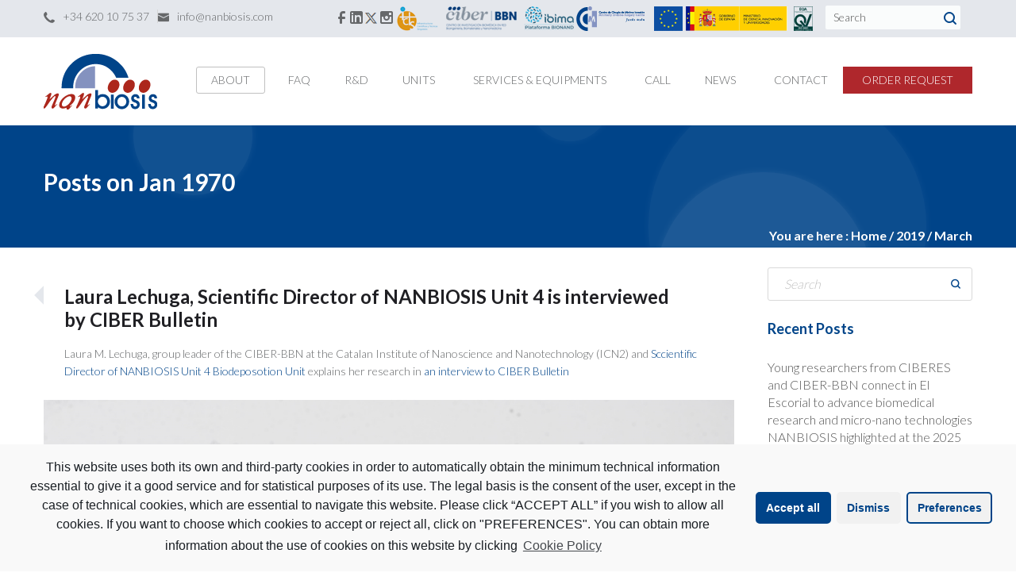

--- FILE ---
content_type: text/html; charset=UTF-8
request_url: https://www.nanbiosis.es/2019/03/
body_size: 24007
content:
<!DOCTYPE html>
<html dir="ltr" lang="en-US"
	prefix="og: https://ogp.me/ns#" >
<head>
<meta http-equiv="X-UA-Compatible" content="IE=edge">
<meta http-equiv="Content-Type" content="text/html; charset=UTF-8" />
<!--<meta name="description" content="NANBIOSIS is one of the 29 ICTS in Spanish. Infrastructure on Production and characterization of Nanomaterials, Biomaterials and systems in Biomedicine.">-->
<meta name="viewport" content="width=device-width, initial-scale=1.0">
<link rel="shortcut icon" type="image/x-icon" href="https://www.nanbiosis.es/wp-content/uploads/2015/04/nanbiosis.ico" />

<!--[if lt IE 9]>
  <script src="//html5shim.googlecode.com/svn/trunk/html5.js"></script>
<![endif]-->

<title>March, 2019 - Nanbiosis</title>

		<!-- All in One SEO 4.3.8 - aioseo.com -->
		<meta name="robots" content="max-image-preview:large" />
		<meta name="google-site-verification" content="6QH5JiaCb0dVS2qmzEASFomiulkqQAmlrtIkLXbCRNo" />
		<link rel="canonical" href="https://www.nanbiosis.es/2019/03/" />
		<meta name="generator" content="All in One SEO (AIOSEO) 4.3.8" />
		<script type="application/ld+json" class="aioseo-schema">
			{"@context":"https:\/\/schema.org","@graph":[{"@type":"BreadcrumbList","@id":"https:\/\/www.nanbiosis.es\/2019\/03\/#breadcrumblist","itemListElement":[{"@type":"ListItem","@id":"https:\/\/www.nanbiosis.es\/#listItem","position":1,"item":{"@type":"WebPage","@id":"https:\/\/www.nanbiosis.es\/","name":"Home","description":"13 NovYoung researchers from CIBERES and CIBER-BBN connect in El Escorial to advance biomedical research and micro-nano technologiesYoung researchers from CIBERES and CIBER-BBN met in El Escorial,[...]11 NovNANBIOSIS highlighted at the 2025 CIBERESP Scientific Meeting in ZaragozaNANBIOSIS featured at CIBERESP 2025 in Zaragoza, where M\u00aa Rosa[...]SEE ALL NEWS","url":"https:\/\/www.nanbiosis.es\/"},"nextItem":"https:\/\/www.nanbiosis.es\/2019\/#listItem"},{"@type":"ListItem","@id":"https:\/\/www.nanbiosis.es\/2019\/#listItem","position":2,"item":{"@type":"WebPage","@id":"https:\/\/www.nanbiosis.es\/2019\/","name":"2019","url":"https:\/\/www.nanbiosis.es\/2019\/"},"nextItem":"https:\/\/www.nanbiosis.es\/2019\/03\/#listItem","previousItem":"https:\/\/www.nanbiosis.es\/#listItem"},{"@type":"ListItem","@id":"https:\/\/www.nanbiosis.es\/2019\/03\/#listItem","position":3,"item":{"@type":"WebPage","@id":"https:\/\/www.nanbiosis.es\/2019\/03\/","name":"March, 2019","url":"https:\/\/www.nanbiosis.es\/2019\/03\/"},"previousItem":"https:\/\/www.nanbiosis.es\/2019\/#listItem"}]},{"@type":"CollectionPage","@id":"https:\/\/www.nanbiosis.es\/2019\/03\/#collectionpage","url":"https:\/\/www.nanbiosis.es\/2019\/03\/","name":"March, 2019 - Nanbiosis","inLanguage":"en-US","isPartOf":{"@id":"https:\/\/www.nanbiosis.es\/#website"},"breadcrumb":{"@id":"https:\/\/www.nanbiosis.es\/2019\/03\/#breadcrumblist"}},{"@type":"Organization","@id":"https:\/\/www.nanbiosis.es\/#organization","name":"Nanbiosis","url":"https:\/\/www.nanbiosis.es\/"},{"@type":"WebSite","@id":"https:\/\/www.nanbiosis.es\/#website","url":"https:\/\/www.nanbiosis.es\/","name":"Nanbiosis","description":"NANBIOSIS is one of the 29 ICTS in Spanish. Infrastructure on Production and characterization of Nanomaterials, Biomaterials and systems in Biomedicine.","inLanguage":"en-US","publisher":{"@id":"https:\/\/www.nanbiosis.es\/#organization"}}]}
		</script>
		<!-- All in One SEO -->

        <script type="text/javascript" data-cfasync="false">
            if( typeof arf_add_action == 'undefined' ){
                
            arf_actions = [];
            function arf_add_action( action_name, callback, priority ) {
                if ( ! priority )  {
                    priority = 10;
                }
                
                if ( priority > 100 ) {
                    priority = 100;
                } 
                
                if ( priority < 0 ) {
                    priority = 0;
                }

                if( typeof arf_actions == 'undefined' ){
                    arf_actions = [];
                }
                
                if ( typeof arf_actions[action_name] == 'undefined' ) {
                    arf_actions[action_name] = [];
                }
                
                if ( typeof arf_actions[action_name][priority] == 'undefined' ) {
                    arf_actions[action_name][priority] = []
                }
                
                arf_actions[action_name][priority].push( callback );
            }
            function arf_do_action() {
                if ( arguments.length == 0 ) {
                    return;
                }
                
                var args_accepted = Array.prototype.slice.call(arguments),
                    action_name = args_accepted.shift(),
                    _this = this,
                    i,
                    ilen,
                    j,
                    jlen;
                
                if ( typeof arf_actions[action_name] == 'undefined' ) {
                    return;
                }
                
                for ( i = 0, ilen=100; i<=ilen; i++ ) {
                    if ( arf_actions[action_name][i] ) {
                        for ( j = 0, jlen=arf_actions[action_name][i].length; j<jlen; j++ ) {
                            if( typeof window[arf_actions[action_name][i][j]] != 'undefined' ){
                                window[arf_actions[action_name][i][j]](args_accepted);
                            }
                        }
                    }
                }
            }
            }
        </script>
      <!-- Google tag (gtag.js) Consent Mode snippet added by Site Kit -->
<script id='google_gtagjs-js-consent-mode'>
window.dataLayer = window.dataLayer || [];function gtag(){dataLayer.push(arguments);}
gtag('consent', 'default', {"ad_personalization":"denied","ad_storage":"denied","ad_user_data":"denied","analytics_storage":"denied","region":["AT","BE","BG","CY","CZ","DE","DK","EE","ES","FI","FR","GB","GR","HR","HU","IE","IS","IT","LI","LT","LU","LV","MT","NL","NO","PL","PT","RO","SE","SI","SK"],"wait_for_update":500});
window._googlesitekitConsentCategoryMap = {"statistics":["analytics_storage"],"marketing":["ad_storage","ad_user_data","ad_personalization"]};
( function () {
	document.addEventListener(
		'wp_listen_for_consent_change',
		function ( event ) {
			if ( event.detail ) {
				var consentParameters = {};
				var hasConsentParameters = false;
				for ( var category in event.detail ) {
					if ( window._googlesitekitConsentCategoryMap[ category ] ) {
						var status = event.detail[ category ];
						var mappedStatus =
							status === 'allow' ? 'granted' : 'denied';
						var parameters =
							window._googlesitekitConsentCategoryMap[ category ];
						for ( var i = 0; i < parameters.length; i++ ) {
							consentParameters[ parameters[ i ] ] = mappedStatus;
						}
						hasConsentParameters = !! parameters.length;
					}
				}
				if ( hasConsentParameters ) {
					gtag( 'consent', 'update', consentParameters );
				}
			}
		}
	);

	function updateGrantedConsent() {
		if ( ! ( window.wp_consent_type || window.wp_fallback_consent_type ) ) {
			return;
		}
		var consentParameters = {};
		var hasConsentParameters = false;
		for ( var category in window._googlesitekitConsentCategoryMap ) {
			if ( window.wp_has_consent && window.wp_has_consent( category ) ) {
				var parameters =
					window._googlesitekitConsentCategoryMap[ category ];
				for ( var i = 0; i < parameters.length; i++ ) {
					consentParameters[ parameters[ i ] ] = 'granted';
				}
				hasConsentParameters =
					hasConsentParameters || !! parameters.length;
			}
		}
		if ( hasConsentParameters ) {
			gtag( 'consent', 'update', consentParameters );
		}
	}
	document.addEventListener(
		'wp_consent_type_defined',
		updateGrantedConsent
	);
	document.addEventListener( 'DOMContentLoaded', function () {
		if ( ! window.waitfor_consent_hook ) {
			updateGrantedConsent();
		}
	} );
} )();
</script>
<!-- End Google tag (gtag.js) Consent Mode snippet added by Site Kit -->
			<link rel='dns-prefetch' href='//maps.google.com' />
<link rel='dns-prefetch' href='//www.googletagmanager.com' />
<link rel='dns-prefetch' href='//fonts.googleapis.com' />
<link rel='dns-prefetch' href='//s.w.org' />
<link rel="alternate" type="application/rss+xml" title="Nanbiosis &raquo; Feed" href="https://www.nanbiosis.es/feed/" />
<link rel="alternate" type="application/rss+xml" title="Nanbiosis &raquo; Comments Feed" href="https://www.nanbiosis.es/comments/feed/" />
		<script type="text/javascript">
			window._wpemojiSettings = {"baseUrl":"https:\/\/s.w.org\/images\/core\/emoji\/12.0.0-1\/72x72\/","ext":".png","svgUrl":"https:\/\/s.w.org\/images\/core\/emoji\/12.0.0-1\/svg\/","svgExt":".svg","source":{"concatemoji":"https:\/\/www.nanbiosis.es\/wp-includes\/js\/wp-emoji-release.min.js?ver=5.4.18"}};
			/*! This file is auto-generated */
			!function(e,a,t){var n,r,o,i=a.createElement("canvas"),p=i.getContext&&i.getContext("2d");function s(e,t){var a=String.fromCharCode;p.clearRect(0,0,i.width,i.height),p.fillText(a.apply(this,e),0,0);e=i.toDataURL();return p.clearRect(0,0,i.width,i.height),p.fillText(a.apply(this,t),0,0),e===i.toDataURL()}function c(e){var t=a.createElement("script");t.src=e,t.defer=t.type="text/javascript",a.getElementsByTagName("head")[0].appendChild(t)}for(o=Array("flag","emoji"),t.supports={everything:!0,everythingExceptFlag:!0},r=0;r<o.length;r++)t.supports[o[r]]=function(e){if(!p||!p.fillText)return!1;switch(p.textBaseline="top",p.font="600 32px Arial",e){case"flag":return s([127987,65039,8205,9895,65039],[127987,65039,8203,9895,65039])?!1:!s([55356,56826,55356,56819],[55356,56826,8203,55356,56819])&&!s([55356,57332,56128,56423,56128,56418,56128,56421,56128,56430,56128,56423,56128,56447],[55356,57332,8203,56128,56423,8203,56128,56418,8203,56128,56421,8203,56128,56430,8203,56128,56423,8203,56128,56447]);case"emoji":return!s([55357,56424,55356,57342,8205,55358,56605,8205,55357,56424,55356,57340],[55357,56424,55356,57342,8203,55358,56605,8203,55357,56424,55356,57340])}return!1}(o[r]),t.supports.everything=t.supports.everything&&t.supports[o[r]],"flag"!==o[r]&&(t.supports.everythingExceptFlag=t.supports.everythingExceptFlag&&t.supports[o[r]]);t.supports.everythingExceptFlag=t.supports.everythingExceptFlag&&!t.supports.flag,t.DOMReady=!1,t.readyCallback=function(){t.DOMReady=!0},t.supports.everything||(n=function(){t.readyCallback()},a.addEventListener?(a.addEventListener("DOMContentLoaded",n,!1),e.addEventListener("load",n,!1)):(e.attachEvent("onload",n),a.attachEvent("onreadystatechange",function(){"complete"===a.readyState&&t.readyCallback()})),(n=t.source||{}).concatemoji?c(n.concatemoji):n.wpemoji&&n.twemoji&&(c(n.twemoji),c(n.wpemoji)))}(window,document,window._wpemojiSettings);
		</script>
		<style type="text/css">
img.wp-smiley,
img.emoji {
	display: inline !important;
	border: none !important;
	box-shadow: none !important;
	height: 1em !important;
	width: 1em !important;
	margin: 0 .07em !important;
	vertical-align: -0.1em !important;
	background: none !important;
	padding: 0 !important;
}
</style>
	<link rel='stylesheet' id='lps-style-css'  href='https://www.nanbiosis.es/wp-content/plugins/latest-post-shortcode/lps-block/../assets/css/style.min.css?ver=9.65' type='text/css' media='' />
<link rel='stylesheet' id='lps-slick-style-css'  href='https://www.nanbiosis.es/wp-content/plugins/latest-post-shortcode/lps-block/../assets/css/slick-custom-theme.min.css?ver=9.65' type='text/css' media='' />
<link rel='stylesheet' id='lps-slick-css'  href='https://www.nanbiosis.es/wp-content/plugins/latest-post-shortcode/lps-block/../assets/slick-1.8.1/slick.min.css?ver=9.65' type='text/css' media='' />
<link rel='stylesheet' id='ultimate-tables-style-css'  href='https://www.nanbiosis.es/wp-content/plugins/ultimate-tables/css/ultimate-tables.css?ver=5.4.18' type='text/css' media='all' />
<link rel='stylesheet' id='ultimate-datatables-style-css'  href='https://www.nanbiosis.es/wp-content/plugins/ultimate-tables/css/jquery.dataTables.css?ver=5.4.18' type='text/css' media='all' />
<link rel='stylesheet' id='wp-block-library-css'  href='https://www.nanbiosis.es/wp-includes/css/dist/block-library/style.min.css?ver=5.4.18' type='text/css' media='all' />
<link rel='stylesheet' id='wp-block-library-theme-css'  href='https://www.nanbiosis.es/wp-includes/css/dist/block-library/theme.min.css?ver=5.4.18' type='text/css' media='all' />
<link rel='stylesheet' id='latest-post-shortcode-lps-block-css'  href='https://www.nanbiosis.es/wp-content/plugins/latest-post-shortcode/lps-block/style.css?ver=1624313044' type='text/css' media='all' />
<link rel='stylesheet' id='ABt_testimonials_shortcode-css'  href='https://www.nanbiosis.es/wp-content/plugins/ab-testimonials/css/testimonials_shortcode.css?ver=1.0.1' type='text/css' media='all' />
<link rel='stylesheet' id='ABp_portfolio_shortcode-css'  href='https://www.nanbiosis.es/wp-content/plugins/abdev-portfolio/css/portfolio_shortcode.css?ver=5.4.18' type='text/css' media='all' />
<link rel='stylesheet' id='contact-form-7-css'  href='https://www.nanbiosis.es/wp-content/plugins/contact-form-7/includes/css/styles.css?ver=5.1.1' type='text/css' media='all' />
<link rel='stylesheet' id='mediaelement-css'  href='https://www.nanbiosis.es/wp-includes/js/mediaelement/mediaelementplayer-legacy.min.css?ver=4.2.13-9993131' type='text/css' media='all' />
<link rel='stylesheet' id='wp-mediaelement-css'  href='https://www.nanbiosis.es/wp-includes/js/mediaelement/wp-mediaelement.min.css?ver=5.4.18' type='text/css' media='all' />
<link rel='stylesheet' id='dnd_icons_default-css'  href='https://www.nanbiosis.es/wp-content/plugins/dnd-shortcodes/css/icons-default.css?ver=3.0.2' type='text/css' media='all' />
<link rel='stylesheet' id='dnd_icons_fa-css'  href='https://www.nanbiosis.es/wp-content/plugins/dnd-shortcodes/css/icons-fa.css?ver=3.0.2' type='text/css' media='all' />
<link rel='stylesheet' id='dnd_icons_whhg-css'  href='https://www.nanbiosis.es/wp-content/plugins/dnd-shortcodes/css/icons-whhg.css?ver=3.0.2' type='text/css' media='all' />
<link rel='stylesheet' id='ABdev_animo-animate-css'  href='https://www.nanbiosis.es/wp-content/plugins/dnd-shortcodes/css/animo-animate.css?ver=3.0.2' type='text/css' media='all' />
<link rel='stylesheet' id='ABdev_prettify-css'  href='https://www.nanbiosis.es/wp-content/plugins/dnd-shortcodes/css/prettify.css?ver=3.0.2' type='text/css' media='all' />
<link rel='stylesheet' id='ABdev_shortcodes-css'  href='https://www.nanbiosis.es/wp-content/themes/shard/css/dnd-shortcodes.css?ver=3.0.2' type='text/css' media='all' />
<link rel='stylesheet' id='ABdev_shortcodes_responsive-css'  href='https://www.nanbiosis.es/wp-content/plugins/dnd-shortcodes/css/responsive.css?ver=3.0.2' type='text/css' media='all' />
<link rel='stylesheet' id='mtphr-tabs-css'  href='https://www.nanbiosis.es/wp-content/plugins/mtphr-shortcodes/assets/mtphr-tabs/mtphr-tabs.css?ver=1624313177' type='text/css' media='all' />
<link rel='stylesheet' id='mtphr-shortcodes-font-css'  href='https://www.nanbiosis.es/wp-content/plugins/mtphr-shortcodes/assets/fontastic/styles.css?ver=1624313177' type='text/css' media='all' />
<link rel='stylesheet' id='mtphr-shortcodes-fontawesome-css'  href='https://www.nanbiosis.es/wp-content/plugins/mtphr-shortcodes/assets/font-awesome/css/font-awesome.min.css?ver=4.7.0' type='text/css' media='all' />
<link rel='stylesheet' id='mtphr-shortcodes-css'  href='https://www.nanbiosis.es/wp-content/plugins/mtphr-shortcodes/assets/css/style.css?ver=1624313177' type='text/css' media='all' />
<link rel='stylesheet' id='rs-plugin-settings-css'  href='https://www.nanbiosis.es/wp-content/plugins/revslider/public/assets/css/settings.css?ver=5.0.9' type='text/css' media='all' />
<style id='rs-plugin-settings-inline-css' type='text/css'>
.tp-caption a{color:#ff7302;text-shadow:none;-webkit-transition:all 0.2s ease-out;-moz-transition:all 0.2s ease-out;-o-transition:all 0.2s ease-out;-ms-transition:all 0.2s ease-out}.tp-caption a:hover{color:#ffa902}.largeredbtn{font-family:"Raleway",sans-serif;font-weight:900;font-size:16px;line-height:60px;color:#fff !important;text-decoration:none;padding-left:40px;padding-right:80px;padding-top:22px;padding-bottom:22px;background:rgb(234,91,31); background:-moz-linear-gradient(top,rgba(234,91,31,1) 0%,rgba(227,58,12,1) 100%); background:-webkit-gradient(linear,left top,left bottom,color-stop(0%,rgba(234,91,31,1)),color-stop(100%,rgba(227,58,12,1))); background:-webkit-linear-gradient(top,rgba(234,91,31,1) 0%,rgba(227,58,12,1) 100%); background:-o-linear-gradient(top,rgba(234,91,31,1) 0%,rgba(227,58,12,1) 100%); background:-ms-linear-gradient(top,rgba(234,91,31,1) 0%,rgba(227,58,12,1) 100%); background:linear-gradient(to bottom,rgba(234,91,31,1) 0%,rgba(227,58,12,1) 100%); filter:progid:DXImageTransform.Microsoft.gradient( startColorstr='#ea5b1f',endColorstr='#e33a0c',GradientType=0 )}.largeredbtn:hover{background:rgb(227,58,12); background:-moz-linear-gradient(top,rgba(227,58,12,1) 0%,rgba(234,91,31,1) 100%); background:-webkit-gradient(linear,left top,left bottom,color-stop(0%,rgba(227,58,12,1)),color-stop(100%,rgba(234,91,31,1))); background:-webkit-linear-gradient(top,rgba(227,58,12,1) 0%,rgba(234,91,31,1) 100%); background:-o-linear-gradient(top,rgba(227,58,12,1) 0%,rgba(234,91,31,1) 100%); background:-ms-linear-gradient(top,rgba(227,58,12,1) 0%,rgba(234,91,31,1) 100%); background:linear-gradient(to bottom,rgba(227,58,12,1) 0%,rgba(234,91,31,1) 100%); filter:progid:DXImageTransform.Microsoft.gradient( startColorstr='#e33a0c',endColorstr='#ea5b1f',GradientType=0 )}.fullrounded img{-webkit-border-radius:400px;-moz-border-radius:400px;border-radius:400px}
</style>
<link rel='stylesheet' id='font_css-css'  href='//fonts.googleapis.com/css?family=Lato%3A100%2C300%2C400%2C700&#038;ver=5.4.18' type='text/css' media='all' />
<link rel='stylesheet' id='ABdev_icomoon-css'  href='https://www.nanbiosis.es/wp-content/themes/shard/css/icomoon.css?ver=1.2.0' type='text/css' media='all' />
<link rel='stylesheet' id='fancybox-css'  href='https://www.nanbiosis.es/wp-content/themes/shard/css/jquery.fancybox-1.3.4.css?ver=1.2.0' type='text/css' media='all' />
<link rel='stylesheet' id='main_css-css'  href='https://www.nanbiosis.es/wp-content/themes/shard/style.css?ver=1.2.0' type='text/css' media='all' />
<style id='main_css-inline-css' type='text/css'>

		.dnd_section_dd.we_love_our_works.section_with_header header i{color: #004489;}
		.dnd-tabs .ui-tabs-nav li.ui-tabs-active a{color: #004489;}
		.dnd-accordion .ui-accordion-header:hover{color:#004489;}
		.dnd-accordion .ui-accordion-header-active { color:#004489;}
		.dnd-table.dnd-table-alternative th{color: #fff;background: #004489;}
		.dnd_blockquote{border-left: 3px solid #004489;}
		.dnd_stats_excerpt i{color: #004489;}
		::selection{background: #004489;}
		.dnd_team_member .dnd-button{border: 1px solid #004489;color: #fff;}
		.dnd_team_member .dnd-button:after{background: #004489;}
		.dnd_team_member .dnd_overlayed .dnd_overlay .dnd_team_member_modal_link:hover{color: #004489;}
		.dnd_team_member_modal .dnd_team_member_position{color:  #004489;}
		.dnd_team_member_social_under a:hover i{color: #004489;}
		.dnd_latest_news_time{color: #fff;background: #004489;}
		.dnd_posts_shortcode_style1 .dnd_post_single.has_thumbnail .dnd_latest_news_shortcode_content h5 a:hover,.dnd_posts_shortcode_style2 .dnd_post_single.has_thumbnail .dnd_latest_news_shortcode_content h5 a:hover,.dnd_posts_shortcode_style3 .dnd_post_single.has_thumbnail .dnd_latest_news_shortcode_content h5 a:hover{color:  #004489;}
		.dnd_pricing-table-1 .dnd_pricebox_header{background: #cee6e6;color: #004489;}
		.dnd_pricing-table-2 .dnd_pricebox_header{background: #202024;color: #004489;}
		.dnd_pricing-table-2 .dnd_popular-plan .dnd_pricebox_monthly{color:  #004489;}
		.dnd_pricing-table-2 .dnd_popular-plan .dnd_pricebox_name{background: #004489;color: #f7f7f7;}
		.dnd_pricebox_feature .ABdev_icon-remove{color:#004489;}
		.dnd_service_box_round h3:hover{color:  #004489;}
		.process_section .dnd_service_box .dnd_icon_boxed{background: #004489;}
		.dnd_service_box .dnd_icon_boxed i{color: #004489;}
		.dnd_service_box.dnd_service_box_round_stroke .dnd_icon_boxed{border: 3px solid #004489;}
		.dnd_service_box.dnd_service_box_round_stroke .dnd_icon_boxed i{color: #004489;}
		.dnd_service_box.dnd_service_box_round_aside h3:hover a,.dnd_service_box.dnd_service_box_round_aside2 h3:hover{color: #004489;}
		.dnd_service_box.dnd_service_box_round_aside .dnd_icon_boxed,.dnd_service_box.dnd_service_box_round_aside2 .dnd_icon_boxed{background: #004489;}
		.dnd_service_box .dnd_icon_boxed:hover:after{border-top: 9px solid #004489;}
		.dnd_service_box .service_box_subtitle{color:  #004489;}
		.dnd_pullquote{border-left: 3px solid #004489;}
		.dnd_dropcap{color: #004489;}
		.dnd-button_dark{background: #202024;border: 1px solid #004489;color: #fff !important;}
		.dnd-button_dark:hover{border: 1px solid #004489;color: #fff !important;}
		.dnd-button_dark:after{background: #004489;}
		.dnd-button_red{background: #fff;border: 1px solid #004489;color: #202024 !important;}
		.dnd-button_red:hover{border: 1px solid #004489;color: #fff !important;}
		.dnd-button_red:after{background: #004489;}
		.dnd-button_light{border: 1px solid #004489;color: #202024 !important;}
		.dnd-button_light:hover{border: 1px solid #004489;color: #202024 !important;}
		.dnd-button_rounded.dnd-button_large{background-color:  #004489;color: #fff !important;}
		.dnd-button_rounded.dnd-button_large:hover{background: #fff;border: 1px solid #004489;}
		a{color: #004489;}
		.dnd_section_dd.typo_shortcodes i{color: #004489;}
		button,input[type="submit"] {border: 1px solid #004489;background: #004489;color: #fff;}
		.color_highlight{color: #004489;}
		.section_color_background{background: #004489;}
		.leading_line:after{background: #004489;}
		#ABdev_menu_search .submit i{color: #004489;}
		#logo:before{background-color: #004489;}
		nav > ul ul{background: #ececec;box-shadow: 0px 0px 20px 0px rgba( 0, 0, 0, 0.1 );border-top: 2px solid #004489;}
		#portfolio_magic-line{border: 1px solid #004489;}
		#topbar_and_header.th_style_2 #header_phone_email_info a:hover{color: #004489;}
		#topbar_and_header.th_style_2 #header_social_search .social_link:hover i{color: #004489;}
		#topbar_and_header.th_style_2.th_style_invert #header_phone_email_info a:hover,#topbar_and_header.th_style_2.th_style_invert #header_social_search .social_link i:hover{color: #004489;}
		#topbar_and_header.th_style_1 #header_social_search .social_link:hover i,#topbar_and_header.th_style_1 #header_phone_email_info a:hover{color: #004489;}
		#topbar_and_header.th_style_3 #magic-line{background: #004489;}
		#topbar_and_header.th_style_3 #header_social_search span:hover a,#topbar_and_header.th_style_3 #header_social_search .social_link i:hover{color: #004489;}
		.sf-mega-inner{border-top: 2px solid #004489;background: #ececec;}
		nav > ul .sf-mega-inner .description_menu_item a{color: #004489;}
		#title_breadcrumbs_bar .breadcrumbs:before{background-color: #004489;}
		.tp-leftarrow.default:hover,.tp-rightarrow.default:hover {background: #004489 !important;}
		.timeline_post h3 a:hover{color:  #004489;}
		.timeline_postmeta a:hover{color:  #004489;}
		.timeline_post_left:after,.timeline_post_right:after{background: #004489;}
		.post_content .author_and_categories_badges .categories ul li:hover a{color: #004489;}
		.post_content .post_main h3.post_main_title a:hover{color: #004489;}
		.post_content .post_badges i{color: #fff;background: #004489;}
		.post_content .post_badges_single i{color: #fff;background: #004489;}
		.post_meta_tags a:hover{color: #004489;}
		.post_main .postmeta-above a:hover,.post_main .post-readmore a:hover{color: #004489;}
		.comment .comment-text .reply,.comment .comment-text .reply a{color: #004489;}
		.comment .reply a:hover,.comment .edit-link a:hover{color: #004489;}
		#respond #comment-submit{background: #004489;}
		#blog_pagination .page-numbers.current,#blog_pagination .page-numbers:hover{color: #004489;}
		#inner_post_pagination > a:hover{background: #505558;color: #004489;}
		#dz_contact_form_submit{background: #004489 !important;}
		.dnd_section_dd.contact_section_alternative .wpcf7-submit{background: #004489 !important;color: #fff;}
		aside .widget a:hover{color: #004489;}
		.widget_categories ul li a:before,.widget_pages ul li a:before,.widget_nav_menu ul li a:before{border-left: 3px solid #004489;}
		.widget_search i{color: #004489;}
		.tagcloud a:hover{background: #004489;color: #fff !important;}
		.portfolio_item h4 a:hover{color: #004489;}
		.portfolio_item .dnd-button{border: 1px solid #004489;color: #fff;}
		.portfolio_item .dnd-button:after{background: #004489;}
		.portfolio_item_view_link a{background: #fff;border: 1px solid #004489;color: #202024;}
		.portfolio_item_view_link a:hover,.portfolio_item_view_link a:hover i{color: #004489;}
		.portfolio_single_column_item h2:hover a{color: #004489;}
		.home_version_2_recent_works .more_portfolio_link a{border: 1px solid #004489;}
		.home_version_2_recent_works .more_portfolio_link a:hover{background: #004489;}
		#main_footer .widget_pages li a:hover,#main_footer .widget_recent_entries li a:hover,#main_footer .widget_archive li a:hover,#main_footer .widget_nav_menu li a:hover,#main_footer .widget_meta li a:hover,#main_footer .widget_rss li a:hover,#main_footer .widget_categories li a:hover{color:#004489;}
		#footer_social i:hover{color: #004489;}
		#footer_logo:before{background-color: #004489;}
	
</style>
<link rel='stylesheet' id='responsive_css-css'  href='https://www.nanbiosis.es/wp-content/themes/shard/css/responsive.css?ver=1.2.0' type='text/css' media='all' />
<link rel='stylesheet' id='cmplz-cookie-css'  href='https://www.nanbiosis.es/wp-content/plugins/complianz-gdpr/assets/css/cookieconsent.min.css?ver=5.5.1' type='text/css' media='all' />
<link rel='stylesheet' id='siteorigin-panels-front-css'  href='https://www.nanbiosis.es/wp-content/plugins/siteorigin-panels/css/front-flex.min.css?ver=2.29.11' type='text/css' media='all' />
<script type='text/javascript' data-cfasync="false" src='https://www.nanbiosis.es/wp-includes/js/jquery/jquery.js?ver=1.12.4-wp'></script>
<script type='text/javascript' data-cfasync="false" src='https://www.nanbiosis.es/wp-includes/js/jquery/jquery-migrate.min.js?ver=1.4.1'></script>
<script type='text/javascript' src='https://www.nanbiosis.es/wp-content/plugins/latest-post-shortcode/lps-block/../assets/slick-1.8.1/slick.min.js?ver=9.65'></script>
<script type='text/javascript' src='https://www.nanbiosis.es/wp-content/plugins/dnd-shortcodes/js/prettify.js?ver=1'></script>
<script type='text/javascript' src='https://www.nanbiosis.es/wp-content/plugins/revslider/public/assets/js/jquery.themepunch.tools.min.js?ver=5.0.9'></script>
<script type='text/javascript' src='https://www.nanbiosis.es/wp-content/plugins/revslider/public/assets/js/jquery.themepunch.revolution.min.js?ver=5.0.9'></script>

<!-- Google tag (gtag.js) snippet added by Site Kit -->

<!-- Google Analytics snippet added by Site Kit -->
<script class="cmplz-script" type="text/plain" src='https://www.googletagmanager.com/gtag/js?id=GT-NMKBGDX' async></script>
<script type='text/javascript'>
window.dataLayer = window.dataLayer || [];function gtag(){dataLayer.push(arguments);}
gtag("set","linker",{"domains":["www.nanbiosis.es"]});
gtag("js", new Date());
gtag("set", "developer_id.dZTNiMT", true);
gtag("config", "GT-NMKBGDX");
</script>

<!-- End Google tag (gtag.js) snippet added by Site Kit -->
<link rel='https://api.w.org/' href='https://www.nanbiosis.es/wp-json/' />
<link rel="EditURI" type="application/rsd+xml" title="RSD" href="https://www.nanbiosis.es/xmlrpc.php?rsd" />
<link rel="wlwmanifest" type="application/wlwmanifest+xml" href="https://www.nanbiosis.es/wp-includes/wlwmanifest.xml" /> 
<meta name="generator" content="WordPress 5.4.18" />
<meta name="generator" content="Site Kit by Google 1.124.0" />	<style>
		.cmplz-blocked-content-container.recaptcha-invisible,
		.cmplz-blocked-content-container.g-recaptcha {
			max-width: initial !important;
			height: 80px !important;
			margin-bottom: 20px;
		}

		@media only screen and (max-width: 400px) {
			.cmplz-blocked-content-container.recaptcha-invisible,
			.cmplz-blocked-content-container.g-recaptcha {
				height: 100px !important
			}
		}

		.cmplz-blocked-content-container.recaptcha-invisible .cmplz-blocked-content-notice,
		.cmplz-blocked-content-container.g-recaptcha .cmplz-blocked-content-notice {
			max-width: initial;
			padding: 7px;
		}
	</style>
		<style>
		.twitter-tweet.cmplz-blocked-content-container {
			padding: 10px 40px;
		}
	</style>
		<style>
		.cmplz-placeholder-element > blockquote.fb-xfbml-parse-ignore {
			margin: 0 20px;
		}
	</style>
	<meta name="google-site-verification" content="3dGDEGWkIlyXqgneeqzV2CQXbhF9dy6KsDlaAf3drPM">
<!-- Google AdSense meta tags added by Site Kit -->
<meta name="google-adsense-platform-account" content="ca-host-pub-2644536267352236">
<meta name="google-adsense-platform-domain" content="sitekit.withgoogle.com">
<!-- End Google AdSense meta tags added by Site Kit -->

<!-- Google Tag Manager snippet added by Site Kit -->
<script>
			( function( w, d, s, l, i ) {
				w[l] = w[l] || [];
				w[l].push( {'gtm.start': new Date().getTime(), event: 'gtm.js'} );
				var f = d.getElementsByTagName( s )[0],
					j = d.createElement( s ), dl = l != 'dataLayer' ? '&l=' + l : '';
				j.async = true;
				j.src = 'https://www.googletagmanager.com/gtm.js?id=' + i + dl;
				f.parentNode.insertBefore( j, f );
			} )( window, document, 'script', 'dataLayer', 'GTM-K27MDN56' );
			
</script>

<!-- End Google Tag Manager snippet added by Site Kit -->
<meta name="generator" content="Powered by Slider Revolution 5.0.9 - responsive, Mobile-Friendly Slider Plugin for WordPress with comfortable drag and drop interface." />
<style media="all" id="siteorigin-panels-layouts-head">/* Layout gb21783-69193745a4394 */ #pgc-gb21783-69193745a4394-0-0 , #pgc-gb21783-69193745a4394-0-1 , #pgc-gb21783-69193745a4394-0-2 { width:33.3333%;width:calc(33.3333% - ( 0.66666666666667 * 30px ) ) } #pl-gb21783-69193745a4394 .so-panel { margin-bottom:30px } #pl-gb21783-69193745a4394 .so-panel:last-of-type { margin-bottom:0px } #pg-gb21783-69193745a4394-0.panel-has-style > .panel-row-style, #pg-gb21783-69193745a4394-0.panel-no-style { -webkit-align-items:flex-start;align-items:flex-start } @media (max-width:780px){ #pg-gb21783-69193745a4394-0.panel-no-style, #pg-gb21783-69193745a4394-0.panel-has-style > .panel-row-style, #pg-gb21783-69193745a4394-0 { -webkit-flex-direction:column;-ms-flex-direction:column;flex-direction:column } #pg-gb21783-69193745a4394-0 > .panel-grid-cell , #pg-gb21783-69193745a4394-0 > .panel-row-style > .panel-grid-cell { width:100%;margin-right:0 } #pgc-gb21783-69193745a4394-0-0 , #pgc-gb21783-69193745a4394-0-1 { margin-bottom:30px } #pl-gb21783-69193745a4394 .panel-grid-cell { padding:0 } #pl-gb21783-69193745a4394 .panel-grid .panel-grid-cell-empty { display:none } #pl-gb21783-69193745a4394 .panel-grid .panel-grid-cell-mobile-last { margin-bottom:0px }  } /* Layout gb21778-69193745abed6 */ #pgc-gb21778-69193745abed6-0-0 , #pgc-gb21778-69193745abed6-0-1 , #pgc-gb21778-69193745abed6-0-2 { width:33.3333%;width:calc(33.3333% - ( 0.66666666666667 * 30px ) ) } #pl-gb21778-69193745abed6 .so-panel { margin-bottom:30px } #pl-gb21778-69193745abed6 .so-panel:last-of-type { margin-bottom:0px } #pg-gb21778-69193745abed6-0.panel-has-style > .panel-row-style, #pg-gb21778-69193745abed6-0.panel-no-style { -webkit-align-items:flex-start;align-items:flex-start } @media (max-width:780px){ #pg-gb21778-69193745abed6-0.panel-no-style, #pg-gb21778-69193745abed6-0.panel-has-style > .panel-row-style, #pg-gb21778-69193745abed6-0 { -webkit-flex-direction:column;-ms-flex-direction:column;flex-direction:column } #pg-gb21778-69193745abed6-0 > .panel-grid-cell , #pg-gb21778-69193745abed6-0 > .panel-row-style > .panel-grid-cell { width:100%;margin-right:0 } #pgc-gb21778-69193745abed6-0-0 , #pgc-gb21778-69193745abed6-0-1 { margin-bottom:30px } #pl-gb21778-69193745abed6 .panel-grid-cell { padding:0 } #pl-gb21778-69193745abed6 .panel-grid .panel-grid-cell-empty { display:none } #pl-gb21778-69193745abed6 .panel-grid .panel-grid-cell-mobile-last { margin-bottom:0px }  } </style>		<style type="text/css" id="wp-custom-css">
			/*
You can add your own CSS here.

[class^="fa-"], [class*=" fa-"]{color:#004489;}

Click the help icon above to learn more.
*/
#header_social_search {
    width: 70%;
}
#header_phone_email_info {
    width: 30%;
}
#topbar_and_header.th_style_1 #header_phone_email_info i {
font-size: 14px;
}
.dnd-tabs .ui-tabs-panel{overflow:auto;}		</style>
		<style type="text/css" title="dynamic-css" class="options-output">#title_breadcrumbs_bar{background-color:#004489;}</style>
<script type="text/plain" class="cmplz-script cmplz-stats">

  (function(i,s,o,g,r,a,m){i['GoogleAnalyticsObject']=r;i[r]=i[r]||function(){

  (i[r].q=i[r].q||[]).push(arguments)},i[r].l=1*new Date();a=s.createElement(o),

  m=s.getElementsByTagName(o)[0];a.async=1;a.src=g;m.parentNode.insertBefore(a,m)

  })(window,document,'script','//www.google-analytics.com/analytics.js','ga');

 

  ga('create', 'UA-64375720-1', 'auto');

  ga('send', 'pageview');

 

</script>

 	

<script type="text/javascript"> _linkedin_data_partner_id = "31718"; </script>
<script type="text/javascript"> (function(){var s = document.getElementsByTagName("script")[0]; 
	var b = document.createElement("script"); b.type = "text/javascript";b.async = true; 
	b.src = "https://snap.licdn.com/li.lms-analytics/insight.min.js"; s.parentNode.insertBefore(b, s);})(); 
</script>

</head>

<body data-cmplz=1 class="archive date">




<div id="topbar_and_header" class="th_style_1 th_style_invert">
﻿
<div id="ABdev_topbar" style="margin-top: -25px;">
	<div class="container">
		<div class="row">
			<div id="header_phone_email_info" class="span8">
				<span><i class="icon-phone"></i>+34 620 10 75 37</span><span><i class="icon-emailalt"></i><a href="mailto:info@nanbiosis.com" onclick="ga('send', 'event', 'mail', 'info', 'header');">info@nanbiosis.com</a></span>			</div>
			<div id="header_social_search" class="span4 right_aligned">
				
									<a href="https://www.facebook.com/Nanbiosis " class="social_link dnd_tooltip" title="Follow us on Facebook" data-gravity="n"  target="_blank"><i class="icon-facebook"></i></a>
													<a href="https://www.linkedin.com/company/10675564?trk=tyah&trkInfo=clickedVertical%3Acompany%2CclickedEntityId%3A10675564%2Cidx%3A2-1-2%2CtarId%3A1466594504221%2Ctas%3Ananbio " class="social_link dnd_tooltip" title="Follow us on Linkedin" data-gravity="n"  target="_blank"><i class="icon-linkedin"></i></a>
																					<a href="https://twitter.com/Nanbiosis" class="social_link dnd_tooltip" title="Follow us on Twitter" data-gravity="n" target="_blank"><img src="https://www.nanbiosis.es/wp-content/uploads/2024/01/twitter.png"></a>
																																																																					<a href="https://www.instagram.com/nanbiosis/" class="social_link dnd_tooltip" title="Follow us on Instagram" data-gravity="n" target="_blank"><i class="icon-instagram"></i></a>
																																
				
				<a href="https://www.ciencia.gob.es/Organismos-y-Centros/ICTS.html" target="blank"><img src="/wp-content/uploads/2016/09/Nanbiosis-–-logo-ICTS-Infraestructuras-Científicas-y-Técnicas-Singulares.png"/></a>
				<a href="http://www.ciber-bbn.es/" target="blank"><img src="/wp-content/uploads/2015/05/ciber-bbnTop1.png" alt="Ciber-bbn logo"/></a>
				<a href="https://www.ibima.eu/" target="_blank"><img src="/wp-content/uploads/2022/09/IBIMA_Bionand.png" alt="Bionad"/></a>
				<a href="http://www.ccmijesususon.com/" target="_blank"><img src="/wp-content/uploads/2015/05/CCMI-Top1.png" alt="ccmijesususon logo"/></a>
				<a href="/european-regional-development-fund/" target="blank"><img src="/wp-content/uploads/2015/05/UE.png" alt="UE logo"/></a>
				<a href="https://www.ciencia.gob.es/" target="blank"><img src="/wp-content/uploads/2016/09/Nanbiosis-logo-MINECO-Instituto-de-Salud-Carlos-tercero.png" alt="economia logo"/></a>
				<img src="/wp-content/uploads/2016/09/Nanbiosis-ISO.jpg" alt="certificado ISO"/>
			
				
				<div id="ABdev_menu_search">
	<form name="search" method="get" action="https://www.nanbiosis.es">
		<input name="s" type="text" placeholder="Search" value="">
		<a class="submit"><i class="icon-search"></i></a>
	</form>
</div>			</div>
		</div>
	</div>
</div>

<header id="ABdev_main_header" class="clearfix">
	<div class="container">
		<div id="logo">
			<div class="logo_inner">
				<a href="https://www.nanbiosis.es"><img src="https://www.nanbiosis.es/wp-content/uploads/2015/04/nanbiosis.png" alt="Nanbiosis"></a>
			</div>
		</div>
		<nav>
			<ul id="main_menu" class=""><li id="nav-menu-item-3409" class="main-menu-item  menu-first menu-item-depth-0 menu-item menu-item-type-post_type menu-item-object-page menu-item-has-children has_children normal_menu_item"><a  href="https://www.nanbiosis.es/about-us-nanbiosis/" class="menu-link  main-menu-link"><span>About</span></a>
<ul class="navi first  menu-depth-1">
	<li id="nav-menu-item-3419" class="   menu-item-depth-1 menu-item menu-item-type-post_type menu-item-object-page normal_menu_item"><a  href="https://www.nanbiosis.es/vision/" class="menu-link  sub-menu-link"><span>Mission &#038; Vision</span></a></li>
	<li id="nav-menu-item-3418" class="   menu-item-depth-1 menu-item menu-item-type-post_type menu-item-object-page normal_menu_item"><a  href="https://www.nanbiosis.es/strategic-plan-and-objectives/" class="menu-link  sub-menu-link"><span>Strategic Plan &#038; Objectives</span></a></li>
	<li id="nav-menu-item-5256" class="   menu-item-depth-1 menu-item menu-item-type-post_type menu-item-object-page normal_menu_item"><a  href="https://www.nanbiosis.es/nanbiosis-committees/" class="menu-link  sub-menu-link"><span>Nanbiosis Commitees</span></a></li>
	<li id="nav-menu-item-20649" class="   menu-item-depth-1 menu-item menu-item-type-post_type menu-item-object-page normal_menu_item"><a  href="https://www.nanbiosis.es/researchers/" class="menu-link  sub-menu-link"><span>Our Researchers</span></a></li>
	<li id="nav-menu-item-5255" class="   menu-item-depth-1 menu-item menu-item-type-post_type menu-item-object-page normal_menu_item"><a  href="https://www.nanbiosis.es/ciber-bbn-2/" class="menu-link  sub-menu-link"><span>CIBER-BBN</span></a></li>
	<li id="nav-menu-item-5254" class="   menu-item-depth-1 menu-item menu-item-type-post_type menu-item-object-page normal_menu_item"><a  href="https://www.nanbiosis.es/jumisc/" class="menu-link  sub-menu-link"><span>JUMISC</span></a></li>
	<li id="nav-menu-item-11979" class="   menu-item-depth-1 menu-item menu-item-type-post_type menu-item-object-page normal_menu_item"><a  href="https://www.nanbiosis.es/bionand/" class="menu-link  sub-menu-link"><span>BIONAND</span></a></li>
	<li id="nav-menu-item-5261" class="   menu-item-depth-1 menu-item menu-item-type-post_type menu-item-object-page normal_menu_item"><a  href="https://www.nanbiosis.es/collaborators/" class="menu-link  sub-menu-link"><span>Collaborators</span></a></li>
</ul>
</li>
<li id="nav-menu-item-21054" class="main-menu-item   menu-item-depth-0 menu-item menu-item-type-post_type menu-item-object-page normal_menu_item"><a  href="https://www.nanbiosis.es/faq/" class="menu-link  main-menu-link"><span>FAQ</span></a></li>
<li id="nav-menu-item-11345" class="main-menu-item   menu-item-depth-0 menu-item menu-item-type-post_type menu-item-object-page normal_menu_item"><a  href="https://www.nanbiosis.es/rd/" class="menu-link  main-menu-link"><span>R&#038;D</span></a></li>
<li id="nav-menu-item-5247" class="main-menu-item   menu-item-depth-0 mega5 menu-item menu-item-type-post_type menu-item-object-page menu-item-has-children has_children"><a  href="https://www.nanbiosis.es/platform-units/" class="menu-link  main-menu-link"><span>UNITS</span></a><div class="sf-mega"><div class="sf-mega-inner clearfix">
<ul class="navi first  menu-depth-1">
	<li id="nav-menu-item-5276" class="   menu-item-depth-1 menu-item menu-item-type-post_type menu-item-object-page menu-item-has-children has_children normal_menu_item"><a  href="https://www.nanbiosis.es/platform-unit-1-biomolecules-production/" class="menu-link  sub-menu-link"><span>Platform Unit 1. Biomolecules Production</span></a>
	<ul class="navi  navi menu-depth-2">
		<li id="nav-menu-item-5288" class=" navi  menu-item-depth-2 menu-item menu-item-type-custom menu-item-object-custom normal_menu_item"><a  href="/portfolio/u1-protein-production-platform-ppp/" class="menu-link  sub-menu-link"><span>U1. Protein Production Platform (PPP)</span></a></li>
		<li id="nav-menu-item-5290" class=" navi  menu-item-depth-2 menu-item menu-item-type-custom menu-item-object-custom normal_menu_item"><a  href="/portfolio/u2-custom-antibody-service-cabs" class="menu-link  sub-menu-link"><span>U2. Custom Antibody Service (CAbS)</span></a></li>
		<li id="nav-menu-item-5291" class=" navi  menu-item-depth-2 menu-item menu-item-type-custom menu-item-object-custom normal_menu_item"><a  href="/portfolio/u3-synthesis-of-peptides-unit/" class="menu-link  sub-menu-link"><span>U3. Synthesis of Peptides Unit</span></a></li>
		<li id="nav-menu-item-13471" class=" navi  menu-item-depth-2 menu-item menu-item-type-custom menu-item-object-custom normal_menu_item"><a  href="/portfolio/u29-oligonucleotide-synthesis-platform-osp" class="menu-link  sub-menu-link"><span>U29. Oligonucleotide Synthesis Platform (OSP)</span></a></li>
	</ul>
</li>
	<li id="nav-menu-item-5277" class="   menu-item-depth-1 menu-item menu-item-type-post_type menu-item-object-page menu-item-has-children has_children normal_menu_item"><a  href="https://www.nanbiosis.es/platform-unit-2-biomaterials-and-nanomaterials-production/" class="menu-link  sub-menu-link"><span>Platform Unit 2. Biomaterials and Nanomaterials Production</span></a>
	<ul class="navi  navi menu-depth-2">
		<li id="nav-menu-item-5299" class=" navi  menu-item-depth-2 menu-item menu-item-type-custom menu-item-object-custom normal_menu_item"><a  href="/portfolio/u6-biomaterial-processing-and-nanostructuring-unit/" class="menu-link  sub-menu-link"><span>U6. Biomaterial Processing and Nanostructuring Unit</span></a></li>
		<li id="nav-menu-item-5294" class=" navi  menu-item-depth-2 menu-item menu-item-type-custom menu-item-object-custom normal_menu_item"><a  href="/portfolio/u7-nanotechnology-unit/" class="menu-link  sub-menu-link"><span>U7. Nanotechnology Unit</span></a></li>
		<li id="nav-menu-item-5295" class=" navi  menu-item-depth-2 menu-item menu-item-type-custom menu-item-object-custom normal_menu_item"><a  href="/portfolio/u8-micro-nano-technology-unit/" class="menu-link  sub-menu-link"><span>U8. Micro – Nano Technology Unit</span></a></li>
		<li id="nav-menu-item-5296" class=" navi  menu-item-depth-2 menu-item menu-item-type-custom menu-item-object-custom normal_menu_item"><a  href="/portfolio/u9-synthesis-of-nanoparticles-unit/" class="menu-link  sub-menu-link"><span>U9. Synthesis of Nanoparticles Unit</span></a></li>
		<li id="nav-menu-item-5297" class=" navi  menu-item-depth-2 menu-item menu-item-type-custom menu-item-object-custom normal_menu_item"><a  href="/portfolio/u10-drug-formulation/" class="menu-link  sub-menu-link"><span>U10. Drug Formulation</span></a></li>
	</ul>
</li>
	<li id="nav-menu-item-5278" class="   menu-item-depth-1 menu-item menu-item-type-post_type menu-item-object-page menu-item-has-children has_children normal_menu_item"><a  href="https://www.nanbiosis.es/platform-unit-3-preclinical-validation-tissue-biomaterial-and-surfaces-characterization/" class="menu-link  sub-menu-link"><span>Platform Unit 3. Preclinical Validation: tissue, biomaterial and surfaces characterization</span></a>
	<ul class="navi  navi menu-depth-2">
		<li id="nav-menu-item-5280" class=" navi  menu-item-depth-2 menu-item menu-item-type-custom menu-item-object-custom normal_menu_item"><a  href="/portfolio/u12-nanostructured-liquid-characterization-unit/" class="menu-link  sub-menu-link"><span>U12. Nanostructured liquid characterization unit</span></a></li>
		<li id="nav-menu-item-5281" class=" navi  menu-item-depth-2 menu-item menu-item-type-custom menu-item-object-custom normal_menu_item"><a  href="/portfolio/u13-tissue-scaffold-characterization-unit/" class="menu-link  sub-menu-link"><span>U13. Tissue &#038; Scaffold Characterization Unit</span></a></li>
		<li id="nav-menu-item-5282" class=" navi  menu-item-depth-2 menu-item menu-item-type-custom menu-item-object-custom normal_menu_item"><a  href="/portfolio/u14-cell-therapy/" class="menu-link  sub-menu-link"><span>U14. Cell Therapy</span></a></li>
		<li id="nav-menu-item-5284" class=" navi  menu-item-depth-2 menu-item menu-item-type-custom menu-item-object-custom normal_menu_item"><a  href="https://www.nanbiosis.es/portfolio/u16-surface-characterisation-and-bacterial-colonization-unit/" class="menu-link  sub-menu-link"><span>U16. Surface Characterisation and Bacterial Colonization Unit</span></a></li>
		<li id="nav-menu-item-5285" class=" navi  menu-item-depth-2 menu-item menu-item-type-custom menu-item-object-custom normal_menu_item"><a  href="/portfolio/u17-confocal-microscopy-service/" class="menu-link  sub-menu-link"><span>U17. Confocal Microscopy Service</span></a></li>
		<li id="nav-menu-item-5286" class=" navi  menu-item-depth-2 menu-item menu-item-type-custom menu-item-object-custom normal_menu_item"><a  href="/portfolio/u18-nanotoxicology-unit/" class="menu-link  sub-menu-link"><span>U18. Nanotoxicology Unit</span></a></li>
		<li id="nav-menu-item-5287" class=" navi  menu-item-depth-2 menu-item menu-item-type-custom menu-item-object-custom normal_menu_item"><a  href="/portfolio/u19-animal-modelling/" class="menu-link  sub-menu-link"><span>U19. Animal Modelling Unit</span></a></li>
		<li id="nav-menu-item-16717" class=" navi  menu-item-depth-2 menu-item menu-item-type-custom menu-item-object-custom normal_menu_item"><a  href="/portfolio/u30-proteomics/" class="menu-link  sub-menu-link"><span>U30. Proteomics</span></a></li>
	</ul>
</li>
	<li id="nav-menu-item-5248" class="   menu-item-depth-1 menu-item menu-item-type-post_type menu-item-object-page menu-item-has-children has_children normal_menu_item"><a  href="https://www.nanbiosis.es/platform-unit-4-preclinical-validation-bioimaging/" class="menu-link  sub-menu-link"><span>Platform Unit 4. Preclinical Validation: Bioimaging</span></a>
	<ul class="navi  navi menu-depth-2">
		<li id="nav-menu-item-5279" class=" navi  menu-item-depth-2 menu-item menu-item-type-custom menu-item-object-custom normal_menu_item"><a  href="/portfolio/u20-in-vivo-experimental-platform/" class="menu-link  sub-menu-link"><span>U20. In Vivo Experimental Platform</span></a></li>
		<li id="nav-menu-item-5231" class=" navi  menu-item-depth-2 menu-item menu-item-type-custom menu-item-object-custom normal_menu_item"><a  href="/portfolio/u21-experimental-operating-rooms/" class="menu-link  sub-menu-link"><span>U21. Experimental operating rooms</span></a></li>
		<li id="nav-menu-item-5232" class=" navi  menu-item-depth-2 menu-item menu-item-type-custom menu-item-object-custom normal_menu_item"><a  href="/portfolio/u22-animal-housing/" class="menu-link  sub-menu-link"><span>U22. Animal housing</span></a></li>
		<li id="nav-menu-item-5233" class=" navi  menu-item-depth-2 menu-item menu-item-type-custom menu-item-object-custom normal_menu_item"><a  href="/portfolio/u23-assisted-reproduction/" class="menu-link  sub-menu-link"><span>U23. Assisted Reproduction</span></a></li>
		<li id="nav-menu-item-5234" class=" navi  menu-item-depth-2 menu-item menu-item-type-custom menu-item-object-custom normal_menu_item"><a  href="/portfolio/u24-medical-imaging/" class="menu-link  sub-menu-link"><span>U24. Medical imaging</span></a></li>
		<li id="nav-menu-item-5235" class=" navi  menu-item-depth-2 menu-item menu-item-type-custom menu-item-object-custom normal_menu_item"><a  href="/portfolio/u25-nmr-biomedical-application-i/" class="menu-link  sub-menu-link"><span>U25. NMR: Biomedical Applications I</span></a></li>
		<li id="nav-menu-item-5236" class=" navi  menu-item-depth-2 menu-item menu-item-type-custom menu-item-object-custom normal_menu_item"><a  href="/portfolio/u26-nmr-biomedical-applications-ii/" class="menu-link  sub-menu-link"><span>U26. NMR: Biomedical Applications II</span></a></li>
		<li id="nav-menu-item-12395" class=" navi  menu-item-depth-2 menu-item menu-item-type-custom menu-item-object-custom normal_menu_item"><a  href="/portfolio/u28-nanoimaging-unit/" class="menu-link  sub-menu-link"><span>U28. NanoImaging Unit</span></a></li>
	</ul>
</li>
	<li id="nav-menu-item-5238" class="   menu-item-depth-1 menu-item menu-item-type-post_type menu-item-object-page menu-item-has-children has_children normal_menu_item"><a  href="https://www.nanbiosis.es/platform-unit-5-high-performance-computing/" class="menu-link  sub-menu-link"><span>Platform Unit 5. High Performance Computing</span></a>
	<ul class="navi  navi menu-depth-2">
		<li id="nav-menu-item-5237" class=" navi  menu-item-depth-2 menu-item menu-item-type-custom menu-item-object-custom normal_menu_item"><a  href="/portfolio/u27-high-performance-computing/" class="menu-link  sub-menu-link"><span>U27.  High Performance Computing</span></a></li>
	</ul>
</li>
</ul>
</div></div></li>
<li id="nav-menu-item-5241" class="main-menu-item   menu-item-depth-0 menu-item menu-item-type-post_type menu-item-object-page menu-item-has-children has_children normal_menu_item"><a  href="https://www.nanbiosis.es/nanbiosis-services/" class="menu-link  main-menu-link"><span>Services &#038; Equipments</span></a>
<ul class="navi first  menu-depth-1">
	<li id="nav-menu-item-8682" class="   menu-item-depth-1 menu-item menu-item-type-post_type menu-item-object-page normal_menu_item"><a  href="https://www.nanbiosis.es/nanbiosis-services/" class="menu-link  sub-menu-link"><span>Services</span></a></li>
	<li id="nav-menu-item-5243" class="   menu-item-depth-1 menu-item menu-item-type-post_type menu-item-object-page normal_menu_item"><a  href="https://www.nanbiosis.es/equipments/" class="menu-link  sub-menu-link"><span>Equipments</span></a></li>
</ul>
</li>
<li id="nav-menu-item-5258" class="main-menu-item   menu-item-depth-0 menu-item menu-item-type-post_type menu-item-object-page normal_menu_item"><a  href="https://www.nanbiosis.es/call/" class="menu-link  main-menu-link"><span>CALL</span></a></li>
<li id="nav-menu-item-5263" class="main-menu-item   menu-item-depth-0 menu-item menu-item-type-post_type menu-item-object-page menu-item-has-children has_children normal_menu_item"><a  href="https://www.nanbiosis.es/news/" class="menu-link  main-menu-link"><span>News</span></a>
<ul class="navi first  menu-depth-1">
	<li id="nav-menu-item-9339" class="   menu-item-depth-1 menu-item menu-item-type-post_type menu-item-object-page normal_menu_item"><a  href="https://www.nanbiosis.es/news/" class="menu-link  sub-menu-link"><span>News</span></a></li>
	<li id="nav-menu-item-8352" class="   menu-item-depth-1 menu-item menu-item-type-post_type menu-item-object-page normal_menu_item"><a  href="https://www.nanbiosis.es/job-offers/" class="menu-link  sub-menu-link"><span>Job offers</span></a></li>
	<li id="nav-menu-item-9338" class="   menu-item-depth-1 menu-item menu-item-type-post_type menu-item-object-page normal_menu_item"><a  href="https://www.nanbiosis.es/next-events/" class="menu-link  sub-menu-link"><span>Events</span></a></li>
	<li id="nav-menu-item-7996" class="   menu-item-depth-1 menu-item menu-item-type-post_type menu-item-object-page normal_menu_item"><a  href="https://www.nanbiosis.es/blog/" class="menu-link  sub-menu-link"><span>Blog</span></a></li>
</ul>
</li>
<li id="nav-menu-item-5262" class="main-menu-item   menu-item-depth-0 menu-item menu-item-type-post_type menu-item-object-page normal_menu_item"><a  href="https://www.nanbiosis.es/contact/" class="menu-link  main-menu-link"><span>Contact</span></a></li>
<li id="nav-menu-item-5264" class="main-menu-item   menu-item-depth-0 menu-item menu-item-type-post_type menu-item-object-page menu-item-has-children has_children normal_menu_item"><a  href="https://www.nanbiosis.es/order-request/" class="menu-link  main-menu-link"><span>Order request</span></a>
<ul class="navi first  menu-depth-1">
	<li id="nav-menu-item-9340" class="   menu-item-depth-1 menu-item menu-item-type-post_type menu-item-object-page normal_menu_item"><a  href="https://www.nanbiosis.es/order-request/" class="menu-link  sub-menu-link"><span>Order request</span></a></li>
	<li id="nav-menu-item-5259" class="   menu-item-depth-1 menu-item menu-item-type-post_type menu-item-object-page normal_menu_item"><a  href="https://www.nanbiosis.es/survey/" class="menu-link  sub-menu-link"><span>Survey</span></a></li>
</ul>
</li>
</ul>		</nav>
		<div id="ABdev_menu_toggle"><i class="icon-menumobile"></i></div>
	</div>
</header>

</div>





	<section id="title_breadcrumbs_bar" class="bokah_enabled">
		<div class="container">
			<div class="tbb_title">
									<h1>Posts on  Jan 1970</h1>
																	</div>  
			
	
			<div class="tbb_breadcrumbs">
				<div class="container">
									 <h2><div class="breadcrumbs"><div class="breadcrumbs_inner">You are here : <a href="https://www.nanbiosis.es/">Home</a> / <a href="https://www.nanbiosis.es/2019/">2019</a> / <span class="current">March</span></div></div> </h2>

										
			
					
				</div>
			</div>
		</div>
	</section>

	<section>
		<div class="container">

							<div class="row">

					<div class="blog_category_index  span9 content_with_right_sidebar">
						
															<div class="post_wrapper clearfix post-12317 post type-post status-publish format-standard has-post-thumbnail hentry category-nanbiosis-news category-news-u4">
									<div class="post_content">
																															<!--<div class="post_badges">
												<i class="icon-pen"></i>
												<span class="post_date"><span class="post_day">31 Mar</span><span class="post_our_minute">09:07</span><span class="post_am_pm">am</span></span>
											</div>-->
										<div class="post_main post_main_default">
											<div class="post_main_inner">
												<h3 class="post_main_title"><a href="https://www.nanbiosis.es/laura-lechuga-scientific-director-of-nanbiosis-unit-4-is-interviewed-by-ciber-bulletin/">Laura Lechuga, Scientific Director of NANBIOSIS Unit 4 is interviewed by CIBER Bulletin</a></h3>
												
<p>Laura M. Lechuga, group leader of the CIBER-BBN at the Catalan Institute of Nanoscience and Nanotechnology (ICN2) and <a href="http://www.nanbiosis.es/portfolio/u4-biodeposition-and-biodetection-unit/">Sccientific Director of NANBIOSIS Unit 4 Biodeposotion Unit</a> explains her research in <a href="https://www.ciber-bbn.es/noticias/trabajamos-en-nanobiosensores-para-la-deteccion-temprana-de-aquellos-tipos-de-cancer-donde-el-diagnostico-precoz-es-muy-complicado">an interview to CIBER Bulletin</a></p>
											</div>
											<a href="https://www.nanbiosis.es/laura-lechuga-scientific-director-of-nanbiosis-unit-4-is-interviewed-by-ciber-bulletin/"><img width="1890" height="2835" src="https://www.nanbiosis.es/wp-content/uploads/2019/05/Laura-Lechuga-U4.jpg" class="attachment-full size-full wp-post-image" alt="" srcset="https://www.nanbiosis.es/wp-content/uploads/2019/05/Laura-Lechuga-U4.jpg 1890w, https://www.nanbiosis.es/wp-content/uploads/2019/05/Laura-Lechuga-U4-200x300.jpg 200w, https://www.nanbiosis.es/wp-content/uploads/2019/05/Laura-Lechuga-U4-768x1152.jpg 768w, https://www.nanbiosis.es/wp-content/uploads/2019/05/Laura-Lechuga-U4-683x1024.jpg 683w" sizes="(max-width: 1890px) 100vw, 1890px" /></a>											<div class="post-readmore">
												<!--<a href="https://www.nanbiosis.es/laura-lechuga-scientific-director-of-nanbiosis-unit-4-is-interviewed-by-ciber-bulletin/#comments_section" class="post_meta_comments">Comment</a>-->
												<span>&bull;</span>
												<a href="https://www.nanbiosis.es/laura-lechuga-scientific-director-of-nanbiosis-unit-4-is-interviewed-by-ciber-bulletin/" class="more-link">Read More</a>
											</div>
										</div>
																			</div>
								</div>


						
															<div class="post_wrapper clearfix post-13113 post type-post status-publish format-standard has-post-thumbnail hentry category-nanbiosis-news category-news-u8 tag-brain-activity">
									<div class="post_content">
																															<!--<div class="post_badges">
												<i class="icon-pen"></i>
												<span class="post_date"><span class="post_day">27 Mar</span><span class="post_our_minute">22:43</span><span class="post_am_pm">pm</span></span>
											</div>-->
										<div class="post_main post_main_default">
											<div class="post_main_inner">
												<h3 class="post_main_title"><a href="https://www.nanbiosis.es/the-hidden-brain-activity/">The hidden brain activity</a></h3>
												
<p>Researchers of  <a rel="noreferrer noopener" aria-label="NANBIOSIS Unit 8 (opens in a new tab)" href="https://www.nanbiosis.es/portfolio/u8-micro-nano-technology-unit/" target="_blank">NANBIOSIS Unit 8 Micro and nano techonlogy unit</a>, (Institut de Microelectrònica de Barcelona-CNM-CSIC/ CIBER-BBN ), led by  Anton Guimera are coauthors of recently published article in the scientific magazine  Nature Materials about the hidden brain activity, entitled &#8220;High-resolution mapping of infraslow cortical brain activity enabled by graphene microtransistors &#8220;</p>



<p>

Recording infraslow brain signals (&lt;0.1 Hz) with microelectrodes is severely hampered by current microelectrode materials, primarily due to limitations resulting from voltage drift and high electrode impedance. Hence, most recording systems include high-pass filters that solve saturation issues but come hand in hand with loss of physiological and pathological information. In this work, we use flexible epicortical and intracortical arrays of graphene solution-gated field-effect transistors (gSGFETs) to map cortical spreading depression in rats and demonstrate that gSGFETs are able to record, with high fidelity, infraslow signals together with signals in the typical local field potential bandwidth. The wide recording bandwidth results from the direct field-effect coupling of the active transistor, in contrast to standard passive electrodes, as well as from the electrochemical inertness of graphene. Taking advantage of such functionality, we envision broad applications of gSGFET technology for monitoring infraslow brain activity both in research and in the clinic.

</p>



<p>Article of reference:</p>



<p> Masvidal-Codina, E., Illa, X., Dasilva, M. <em>et al.</em> High-resolution mapping of infraslow cortical brain activity enabled by graphene microtransistors. <em>Nature Mater</em>18,<strong> </strong>280–288 (2019). <a rel="noreferrer noopener" aria-label="https://doi.org/10.1038/s41563-018-0249-4  (opens in a new tab)" href="https://doi.org/10.1038/s41563-018-0249-4 " target="_blank">https://doi.org/10.1038/s41563-018-0249-4 </a></p>
											</div>
											<a href="https://www.nanbiosis.es/the-hidden-brain-activity/"><img width="2304" height="1728" src="https://www.nanbiosis.es/wp-content/uploads/2020/01/Grupo-Rosa-Villa.jpg" class="attachment-full size-full wp-post-image" alt="" srcset="https://www.nanbiosis.es/wp-content/uploads/2020/01/Grupo-Rosa-Villa.jpg 2304w, https://www.nanbiosis.es/wp-content/uploads/2020/01/Grupo-Rosa-Villa-300x225.jpg 300w, https://www.nanbiosis.es/wp-content/uploads/2020/01/Grupo-Rosa-Villa-768x576.jpg 768w, https://www.nanbiosis.es/wp-content/uploads/2020/01/Grupo-Rosa-Villa-1024x768.jpg 1024w" sizes="(max-width: 2304px) 100vw, 2304px" /></a>											<div class="post-readmore">
												<!--<a href="https://www.nanbiosis.es/the-hidden-brain-activity/#comments_section" class="post_meta_comments">Comment</a>-->
												<span>&bull;</span>
												<a href="https://www.nanbiosis.es/the-hidden-brain-activity/" class="more-link">Read More</a>
											</div>
										</div>
																			</div>
								</div>


						
															<div class="post_wrapper clearfix post-12322 post type-post status-publish format-standard has-post-thumbnail hentry category-jumisc category-nanbiosis-news tag-mesenchymal-stem-cell">
									<div class="post_content">
																															<!--<div class="post_badges">
												<i class="icon-pen"></i>
												<span class="post_date"><span class="post_day">21 Mar</span><span class="post_our_minute">09:30</span><span class="post_am_pm">am</span></span>
											</div>-->
										<div class="post_main post_main_default">
											<div class="post_main_inner">
												<h3 class="post_main_title"><a href="https://www.nanbiosis.es/meshes-in-a-mess-mesenchymal-stem-cell-based-therapies-for-soft-tissue-reinforcement/">Meshes in a mess: Mesenchymal stem cell-based therapies for soft tissue reinforcement</a></h3>
												
<p><strong><a href="http://www.nanbiosis.es/portfolio/u14-cell-therapy/">Unit 14 of Nanbiosis of Cell Therapy, led by Javier García Casado, </a></strong>has published a review on advances in the development of surgical meshes combined with stem cells. The work of the Nanbiosis team has been published in the prestigious journal &#8220;<a href="https://www.sciencedirect.com/science/article/pii/S1742706118307050?via%3Dihub ">Acta Biomaterialia&#8221;</a></p>



<p></p>
											</div>
											<a href="https://www.nanbiosis.es/meshes-in-a-mess-mesenchymal-stem-cell-based-therapies-for-soft-tissue-reinforcement/"><img width="500" height="197" src="https://www.nanbiosis.es/wp-content/uploads/2019/05/Mesenchymal-stem-cell-based-therapies-for-soft-tissue-reinforcement.jpg" class="attachment-full size-full wp-post-image" alt="" srcset="https://www.nanbiosis.es/wp-content/uploads/2019/05/Mesenchymal-stem-cell-based-therapies-for-soft-tissue-reinforcement.jpg 500w, https://www.nanbiosis.es/wp-content/uploads/2019/05/Mesenchymal-stem-cell-based-therapies-for-soft-tissue-reinforcement-300x118.jpg 300w" sizes="(max-width: 500px) 100vw, 500px" /></a>											<div class="post-readmore">
												<!--<a href="https://www.nanbiosis.es/meshes-in-a-mess-mesenchymal-stem-cell-based-therapies-for-soft-tissue-reinforcement/#comments_section" class="post_meta_comments">Comment</a>-->
												<span>&bull;</span>
												<a href="https://www.nanbiosis.es/meshes-in-a-mess-mesenchymal-stem-cell-based-therapies-for-soft-tissue-reinforcement/" class="more-link">Read More</a>
											</div>
										</div>
																			</div>
								</div>


						
															<div class="post_wrapper clearfix post-12313 post type-post status-publish format-standard has-post-thumbnail hentry category-nanbiosis-news category-news-u4 tag-brain-biomarkers tag-euronanomed tag-nanobiosensors">
									<div class="post_content">
																															<!--<div class="post_badges">
												<i class="icon-pen"></i>
												<span class="post_date"><span class="post_day">15 Mar</span><span class="post_our_minute">08:31</span><span class="post_am_pm">am</span></span>
											</div>-->
										<div class="post_main post_main_default">
											<div class="post_main_inner">
												<h3 class="post_main_title"><a href="https://www.nanbiosis.es/nanobiosensors-for-the-monitoring-of-brain-lesions/">Nanobiosensors for the monitoring of brain lesions</a></h3>
												
<p>On March 11, the first meeting of the <strong>European project ABISens</strong> &#8220;Monitoring of Acquired Brain Injury and recovery biomarkers by the combined label-free nanoSensing of multiple circulating molecules&#8221; was held at the facilities of the Catalan Institute of Nanoscience and Nanotechnology ICN2.</p>



<p>This new initiative aims to offer a new platform for photonic nanobiosensors that allows the identification and quantification of multiple brain biomarkers in blood with high sensitivity and in a short time. The new platform will use nanophotonic circuits in combination with the chemistry of oligonucleotides.</p>



<p><strong>Two units of NANBIOSIS participate in the project </strong><a href="https://bit.ly/2PX34iC﻿"><strong>Unit 4  Biodeposition and Biodetection Unit</strong></a><strong>, led by  Laura Lechuga, as coordinator of the EURONANOMED-III project and recenttly incorporated unit 29 of Oligonucleotide Synthesis Platform lead by Ramón Eritja</strong>. The project, which will also work with researchers from the Maugeri Spa Società Benefit Clinical Institute (ICSM) of Italy and researchers from the University of Bordeaux (UNIBO) in France, responds to the clinical need to evaluate patients after brain injuries that cause disabilities serious. The final tool developed after the project will be validated in samples of 40 patients with brain injury.</p>



<p>The project, which will last for 3 years and has a budget of more than € 700,000, is financed by the call for transnational research projects in nanomedicine, within the framework of the European research network ERA-NET Cofund EURONANOMED III (2016- 2021) &#8220;European Innovative Research &amp; Technological Development Projects in Nanomedicine (ENM III)&#8221;. At a national level, the Carlos III Health Institute will be the entity that will finance the coordinating group of CIBER-BBN</p>
											</div>
											<a href="https://www.nanbiosis.es/nanobiosensors-for-the-monitoring-of-brain-lesions/"><img width="735" height="325" src="https://www.nanbiosis.es/wp-content/uploads/2019/05/European-project-ABISens.jpg" class="attachment-full size-full wp-post-image" alt="" srcset="https://www.nanbiosis.es/wp-content/uploads/2019/05/European-project-ABISens.jpg 735w, https://www.nanbiosis.es/wp-content/uploads/2019/05/European-project-ABISens-300x133.jpg 300w" sizes="(max-width: 735px) 100vw, 735px" /></a>											<div class="post-readmore">
												<!--<a href="https://www.nanbiosis.es/nanobiosensors-for-the-monitoring-of-brain-lesions/#comments_section" class="post_meta_comments">Comment</a>-->
												<span>&bull;</span>
												<a href="https://www.nanbiosis.es/nanobiosensors-for-the-monitoring-of-brain-lesions/" class="more-link">Read More</a>
											</div>
										</div>
																			</div>
								</div>


						
															<div class="post_wrapper clearfix post-12326 post type-post status-publish format-standard has-post-thumbnail hentry category-nanbiosis-news category-news-u9">
									<div class="post_content">
																															<!--<div class="post_badges">
												<i class="icon-pen"></i>
												<span class="post_date"><span class="post_day">13 Mar</span><span class="post_our_minute">23:07</span><span class="post_am_pm">pm</span></span>
											</div>-->
										<div class="post_main post_main_default">
											<div class="post_main_inner">
												<h3 class="post_main_title"><a href="https://www.nanbiosis.es/matrioskas-of-nanoparticles-a-new-therapeutic-approach-against-tuberculosis/">&#8220;Matrioskas&#8221; of nanoparticles, a new therapeutic approach against tuberculosis</a></h3>
												
<p>Researchers of  <a href="http://www.nanbiosis.es/portfolio/u9-synthesis-of-nanoparticles-unit/"><strong>NANBIOSIS U9 Synthesis of Nanoparticles Unit</strong></a> <strong>Manuel Arruebo  and Víctor Sebastián </strong>have participated in a research published in the journal Nanomedicine </p>



<p>Tuberculosis is an infectious disease that poses a serious public health problem and, according to WHO data, 10.4 million people became ill with tuberculosis and 1.7 million died in 2016. Therefore, advance in the development of new tools for diagnosis and treatment is essential and the use of nanoparticles could open a new horizon to deal with the infections caused by Mycobacterium tuberculosis.</p>



<p>In this line, researchers from the CIBER at the University of Zaragoza, and at the Germans Trias i Pujol Research Institute, have demonstrated the superior effectiveness in-vitro after the use of polylactic-co-glycolic acid (PLGA) nanoparticles loaded with rifampin. (one of the drugs used in combination for the treatment of tuberculosis), compared to the effect of the free antibiotic.</p>



<p>Researchers have encapsulated rifampicin in nanoparticles, which in turn have been encapsulated in &#8216;Matrioskas&#8217; type macroparticles, resistant to the acid pH of the stomach. In this way, the microparticles could be administered orally, a non-invasive way and well accepted by the patient, resist gastric degradation and reach the intestine. There the PLGA nanoparticles loaded with the anti-tuberculosis drug would be released and cross the intestinal wall to reach the systemic circulation and potentially the alveolar macrophages infected by the intracellular pathogen, co-locating the antibiotic-laden nanoparticles with the pathogenic agent. Nowadays rifampicin is administered orally, however it is well known that up to 26% of the dose delivered is degraded in the stomach.</p>



<p>These nanoparticles were able to migrate through an in-vitro epithelial membrane that mimics the intestinal wall and thus be able to fulfill its function of transport and controlled release of the encapsulated drug, which in this way avoids contact with digestive enzymes and with low pH. &#8220;This study will lay the foundations for future research based on nanoparticles, aimed at the in vivo evaluation of these nanoparticles with antibiotics in mice infected with tuberculosis,&#8221; explains CIBERES researcher José Domínguez.</p>



<p>The researchers of this study initiated their collaboration thanks to the TARMAC project, funded thanks to an initiative of the CIBER-BBN, the CIBERES and the Spanish Society of Pulmonology and Thoracic Surgery (SEPAR). This project focused on the development of new tools for the diagnosis and treatment of infectious diseases of the respiratory tract, particularly tuberculosis.</p>



<p><strong>Article of reference</strong>: Vanesa Andreu, Ane Larrea, Pablo Rodriguez-Fernandez, Salvador Alfaro, Begoña Gracia, Ainhoa Lucía, Laura Usón, Andromeda-Celeste Gomez, Gracia Mendoza, Alicia Lacoma, Jose Dominguez, Cristina Prat, Victor Sebastian, José Antonio Ainsa &amp; Manuel Arruebo.&nbsp;<em>Matryoshka-type gastro-resistant microparticles for the oral treatment of Mycobacterium tuberculosis.&nbsp;</em></p>



<p><a rel="noreferrer noopener" href="https://www.futuremedicine.com/doi/full/10.2217/nnm-2018-0258" target="_blank">https://www.futuremedicine.com/doi/full/10.2217/nnm-2018-0258</a></p>



<p>From <a href="https://www.ciber-bbn.es/noticias/matrioskas-de-nanoparticulas-una-nueva-aproximacion-terapeutica-contra-la-tuberculosis">CIBER-BBN news</a></p>
											</div>
											<a href="https://www.nanbiosis.es/matrioskas-of-nanoparticles-a-new-therapeutic-approach-against-tuberculosis/"><img width="735" height="325" src="https://www.nanbiosis.es/wp-content/uploads/2019/05/matrioskas-y-tuberculosis.jpg" class="attachment-full size-full wp-post-image" alt="" srcset="https://www.nanbiosis.es/wp-content/uploads/2019/05/matrioskas-y-tuberculosis.jpg 735w, https://www.nanbiosis.es/wp-content/uploads/2019/05/matrioskas-y-tuberculosis-300x133.jpg 300w" sizes="(max-width: 735px) 100vw, 735px" /></a>											<div class="post-readmore">
												<!--<a href="https://www.nanbiosis.es/matrioskas-of-nanoparticles-a-new-therapeutic-approach-against-tuberculosis/#comments_section" class="post_meta_comments">Comment</a>-->
												<span>&bull;</span>
												<a href="https://www.nanbiosis.es/matrioskas-of-nanoparticles-a-new-therapeutic-approach-against-tuberculosis/" class="more-link">Read More</a>
											</div>
										</div>
																			</div>
								</div>


						
						
					</div><!-- end span9 main-content -->

											<aside class="span3 sidebar sidebar_right">
							<div id="search-2" class="widget widget_search"><div class="widget_search">
	<form name="search" id="search" method="get" action="https://www.nanbiosis.es">
		<input name="s" type="text" placeholder="Search" value="">
		<a class="submit"><i class="icon-search"></i></a>
	</form>
</div></div>		<div id="recent-posts-2" class="widget widget_recent_entries">		<div class="sidebar-widget-heading"><h5>Recent Posts</h5></div>		<ul>
											<li>
					<a href="https://www.nanbiosis.es/young-researchers-from-ciberes-and-ciber-bbn-connect-in-el-escorial-to-advance-biomedical-research-and-micro-nano-technologies/">Young researchers from CIBERES and CIBER-BBN connect in El Escorial to advance biomedical research and micro-nano technologies</a>
									</li>
											<li>
					<a href="https://www.nanbiosis.es/nanbiosis-highlighted-at-the-2025-ciberesp-scientific-meeting-in-zaragoza/">NANBIOSIS highlighted at the 2025 CIBERESP Scientific Meeting in Zaragoza</a>
									</li>
											<li>
					<a href="https://www.nanbiosis.es/nanbiosis-showcases-biosensor-innovation-as-sponsor-of-ebs2025-in-tarragona/">NANBIOSIS Showcases Biosensor Innovation as Sponsor of EBS2025 in Tarragona</a>
									</li>
					</ul>
		</div><div id="tag_cloud-3" class="widget widget_tag_cloud"><div class="sidebar-widget-heading"><h5>Tags</h5></div><div class="tagcloud"><a href="https://www.nanbiosis.es/tag/antibodies/" class="tag-cloud-link tag-link-1560 tag-link-position-1" style="font-size: 8pt;" aria-label="antibodies (6 items)">antibodies</a>
<a href="https://www.nanbiosis.es/tag/biomarkers/" class="tag-cloud-link tag-link-1090 tag-link-position-2" style="font-size: 8pt;" aria-label="biomarkers (6 items)">biomarkers</a>
<a href="https://www.nanbiosis.es/tag/biosensors/" class="tag-cloud-link tag-link-966 tag-link-position-3" style="font-size: 10.295081967213pt;" aria-label="Biosensors (8 items)">Biosensors</a>
<a href="https://www.nanbiosis.es/tag/breast-cancer/" class="tag-cloud-link tag-link-580 tag-link-position-4" style="font-size: 8pt;" aria-label="breast cancer (6 items)">breast cancer</a>
<a href="https://www.nanbiosis.es/tag/cancer/" class="tag-cloud-link tag-link-890 tag-link-position-5" style="font-size: 13.967213114754pt;" aria-label="cancer (12 items)">cancer</a>
<a href="https://www.nanbiosis.es/tag/cancer-treatment/" class="tag-cloud-link tag-link-1412 tag-link-position-6" style="font-size: 9.1475409836066pt;" aria-label="cancer treatment (7 items)">cancer treatment</a>
<a href="https://www.nanbiosis.es/tag/central-nervous-system-diseases/" class="tag-cloud-link tag-link-2700 tag-link-position-7" style="font-size: 9.1475409836066pt;" aria-label="central nervous system diseases (7 items)">central nervous system diseases</a>
<a href="https://www.nanbiosis.es/tag/ciber-bbn/" class="tag-cloud-link tag-link-472 tag-link-position-8" style="font-size: 11.44262295082pt;" aria-label="CIBER-BBN (9 items)">CIBER-BBN</a>
<a href="https://www.nanbiosis.es/tag/colloidal-properties/" class="tag-cloud-link tag-link-2696 tag-link-position-9" style="font-size: 8pt;" aria-label="colloidal properties (6 items)">colloidal properties</a>
<a href="https://www.nanbiosis.es/tag/colorectal-cancer/" class="tag-cloud-link tag-link-1362 tag-link-position-10" style="font-size: 8pt;" aria-label="colorectal cancer (6 items)">colorectal cancer</a>
<a href="https://www.nanbiosis.es/tag/coronavirus/" class="tag-cloud-link tag-link-1815 tag-link-position-11" style="font-size: 14.885245901639pt;" aria-label="Coronavirus (13 items)">Coronavirus</a>
<a href="https://www.nanbiosis.es/tag/course/" class="tag-cloud-link tag-link-1796 tag-link-position-12" style="font-size: 8pt;" aria-label="course (6 items)">course</a>
<a href="https://www.nanbiosis.es/tag/covid/" class="tag-cloud-link tag-link-2010 tag-link-position-13" style="font-size: 8pt;" aria-label="COVID (6 items)">COVID</a>
<a href="https://www.nanbiosis.es/tag/covid-19/" class="tag-cloud-link tag-link-1814 tag-link-position-14" style="font-size: 22pt;" aria-label="COVID-19 (28 items)">COVID-19</a>
<a href="https://www.nanbiosis.es/tag/csic/" class="tag-cloud-link tag-link-1350 tag-link-position-15" style="font-size: 8pt;" aria-label="CSIC (6 items)">CSIC</a>
<a href="https://www.nanbiosis.es/tag/cutting-edge-biomedical-solutions/" class="tag-cloud-link tag-link-1185 tag-link-position-16" style="font-size: 12.360655737705pt;" aria-label="Cutting-Edge Biomedical Solutions (10 items)">Cutting-Edge Biomedical Solutions</a>
<a href="https://www.nanbiosis.es/tag/cxcr4/" class="tag-cloud-link tag-link-1427 tag-link-position-17" style="font-size: 10.295081967213pt;" aria-label="CXCR4 (8 items)">CXCR4</a>
<a href="https://www.nanbiosis.es/tag/dia-de-la-quimica/" class="tag-cloud-link tag-link-2689 tag-link-position-18" style="font-size: 8pt;" aria-label="Dia de la quimica (6 items)">Dia de la quimica</a>
<a href="https://www.nanbiosis.es/tag/dna-and-rna/" class="tag-cloud-link tag-link-2697 tag-link-position-19" style="font-size: 8pt;" aria-label="DNA and RNA (6 items)">DNA and RNA</a>
<a href="https://www.nanbiosis.es/tag/drug-delivery/" class="tag-cloud-link tag-link-478 tag-link-position-20" style="font-size: 17.868852459016pt;" aria-label="drug delivery (18 items)">drug delivery</a>
<a href="https://www.nanbiosis.es/tag/drug-delivery-systems/" class="tag-cloud-link tag-link-1413 tag-link-position-21" style="font-size: 11.44262295082pt;" aria-label="drug delivery systems (9 items)">drug delivery systems</a>
<a href="https://www.nanbiosis.es/tag/fabry/" class="tag-cloud-link tag-link-1190 tag-link-position-22" style="font-size: 10.295081967213pt;" aria-label="Fabry (8 items)">Fabry</a>
<a href="https://www.nanbiosis.es/tag/fabry-disease/" class="tag-cloud-link tag-link-673 tag-link-position-23" style="font-size: 12.360655737705pt;" aria-label="Fabry disease (10 items)">Fabry disease</a>
<a href="https://www.nanbiosis.es/tag/feder/" class="tag-cloud-link tag-link-1348 tag-link-position-24" style="font-size: 10.295081967213pt;" aria-label="FEDER (8 items)">FEDER</a>
<a href="https://www.nanbiosis.es/tag/feder-funds/" class="tag-cloud-link tag-link-2182 tag-link-position-25" style="font-size: 10.295081967213pt;" aria-label="FEDER funds (8 items)">FEDER funds</a>
<a href="https://www.nanbiosis.es/tag/gene-therapy/" class="tag-cloud-link tag-link-1008 tag-link-position-26" style="font-size: 9.1475409836066pt;" aria-label="Gene therapy (7 items)">Gene therapy</a>
<a href="https://www.nanbiosis.es/tag/good-health-well-being/" class="tag-cloud-link tag-link-2698 tag-link-position-27" style="font-size: 8pt;" aria-label="Good Health &amp; Well-Being (6 items)">Good Health &amp; Well-Being</a>
<a href="https://www.nanbiosis.es/tag/graphene/" class="tag-cloud-link tag-link-554 tag-link-position-28" style="font-size: 14.885245901639pt;" aria-label="graphene (13 items)">graphene</a>
<a href="https://www.nanbiosis.es/tag/icts/" class="tag-cloud-link tag-link-225 tag-link-position-29" style="font-size: 13.27868852459pt;" aria-label="icts (11 items)">icts</a>
<a href="https://www.nanbiosis.es/tag/jumisc/" class="tag-cloud-link tag-link-227 tag-link-position-30" style="font-size: 8pt;" aria-label="JUMISC (6 items)">JUMISC</a>
<a href="https://www.nanbiosis.es/tag/lysosomal-diseases/" class="tag-cloud-link tag-link-2320 tag-link-position-31" style="font-size: 8pt;" aria-label="lysosomal diseases (6 items)">lysosomal diseases</a>
<a href="https://www.nanbiosis.es/tag/lysosomal-rare-disorders/" class="tag-cloud-link tag-link-1521 tag-link-position-32" style="font-size: 8pt;" aria-label="Lysosomal Rare Disorders (6 items)">Lysosomal Rare Disorders</a>
<a href="https://www.nanbiosis.es/tag/medicine-of-the-future/" class="tag-cloud-link tag-link-1787 tag-link-position-33" style="font-size: 10.295081967213pt;" aria-label="medicine of the future (8 items)">medicine of the future</a>
<a href="https://www.nanbiosis.es/tag/nanomedicine/" class="tag-cloud-link tag-link-993 tag-link-position-34" style="font-size: 13.967213114754pt;" aria-label="NANOMEDICINE (12 items)">NANOMEDICINE</a>
<a href="https://www.nanbiosis.es/tag/nanoparticles/" class="tag-cloud-link tag-link-1039 tag-link-position-35" style="font-size: 16.72131147541pt;" aria-label="Nanoparticles (16 items)">Nanoparticles</a>
<a href="https://www.nanbiosis.es/tag/nanotechnology/" class="tag-cloud-link tag-link-882 tag-link-position-36" style="font-size: 10.295081967213pt;" aria-label="nanotechnology (8 items)">nanotechnology</a>
<a href="https://www.nanbiosis.es/tag/nanovesicles/" class="tag-cloud-link tag-link-1582 tag-link-position-37" style="font-size: 8pt;" aria-label="nanovesicles (6 items)">nanovesicles</a>
<a href="https://www.nanbiosis.es/tag/odss/" class="tag-cloud-link tag-link-2695 tag-link-position-38" style="font-size: 8pt;" aria-label="ODSs (6 items)">ODSs</a>
<a href="https://www.nanbiosis.es/tag/pandemic/" class="tag-cloud-link tag-link-1822 tag-link-position-39" style="font-size: 11.44262295082pt;" aria-label="Pandemic (9 items)">Pandemic</a>
<a href="https://www.nanbiosis.es/tag/regenerative-medicine/" class="tag-cloud-link tag-link-572 tag-link-position-40" style="font-size: 12.360655737705pt;" aria-label="regenerative medicine (10 items)">regenerative medicine</a>
<a href="https://www.nanbiosis.es/tag/safe-n-medtech/" class="tag-cloud-link tag-link-1592 tag-link-position-41" style="font-size: 9.1475409836066pt;" aria-label="SAFE-N-MEDTECH (7 items)">SAFE-N-MEDTECH</a>
<a href="https://www.nanbiosis.es/tag/sars-cov-2/" class="tag-cloud-link tag-link-1830 tag-link-position-42" style="font-size: 18.327868852459pt;" aria-label="SARS-COV-2 (19 items)">SARS-COV-2</a>
<a href="https://www.nanbiosis.es/tag/sdgs/" class="tag-cloud-link tag-link-2692 tag-link-position-43" style="font-size: 8pt;" aria-label="SDGs (6 items)">SDGs</a>
<a href="https://www.nanbiosis.es/tag/smart4fabry/" class="tag-cloud-link tag-link-1278 tag-link-position-44" style="font-size: 9.1475409836066pt;" aria-label="Smart4Fabry (7 items)">Smart4Fabry</a>
<a href="https://www.nanbiosis.es/tag/smatrt-quimica/" class="tag-cloud-link tag-link-2690 tag-link-position-45" style="font-size: 8pt;" aria-label="smatrt quimica (6 items)">smatrt quimica</a></div>
</div>						</aside><!-- end span3 sidebar -->
					
				</div><!-- end row -->

					</div>
	</section>


	<footer id="main_footer">

					<div id="footer_columns">
				<div class="container">
					<div class="row">
						<div class="span3 clearfix">
							<div id="text-2" class="widget widget_text"><h4 class=footer-widget-heading>About us</h4>			<div class="textwidget"><p><strong>Nanbiosis</strong> is constituted as clusters of technical-scientific equipment which s offer top-level technological resources to the scientific community in the public and private sector</p>

<p><strong>Nanbiosis</strong> design and production of biomaterials, nanomaterials and devices to their preclinical validation.</p>

<p style="padding-top:10px;">
<a href="http://www.ciber-bbn.es/" target="_blank" rel="noopener noreferrer"><img src="/wp-content/uploads/2015/04/ciber-bbn.png" alt="Ciber bbn" style="margin-right:10px;"></a><a href="http://www.ccmijesususon.com/" target="_blank" rel="noopener noreferrer"><img src="/wp-content/uploads/2015/04/CCMI.png" alt="JUMISC"></a>
</p></div>
		</div><div id="text-12" class="widget widget_text"><h4 class=footer-widget-heading>Job offers</h4>			<div class="textwidget"><ul class="dnd_shortcode_ul">
<li><a href="/job-offers/" >
<i class="icon-chevronright" style="color:#939598;"></i>
SEE ALL JOB OFFERS</a></li>
</ul></div>
		</div>						</div>
						<div class="span3 clearfix">
							<div id="text-7" class="widget widget_text"><h4 class=footer-widget-heading>CIBER-BBN</h4>			<div class="textwidget"><i class="icon-phone" style="font-size:12px;"></i> +34 620 10 75 37 <br>
<i class="icon-emailalt" style="font-size:12px;"></i> <a href="mailTo:ciber-bbn@nanbiosis.es" onclick="ga('send', 'event', 'mail', 'ciber', 'footer');">ciber-bbn@nanbiosis.es</a><br>
<strong>ELISA CHECA</strong><br>
Coordinator of NANBIOSIS<br>
Research Infrastructures & Services of CIBER-BBN</div>
		</div><div id="text-8" class="widget widget_text"><h4 class=footer-widget-heading>JUMISC</h4>			<div class="textwidget"><i class="icon-phone" style="font-size:12px;"></i> + 34 927 181 032<br>
<i class="icon-emailalt" style="font-size:12px;"></i> <a href="mailTo:jumisc@nanbiosis.es " onclick="ga('send', 'event', 'mail', 'jumisc', 'footer');">jumisc@nanbiosis.es </a><br>
<strong>FERNANDA CARRIZOSA</strong><br>
Deputy Coordinator of NANBIOSIS<br>
R&amp;D&amp;i Coordinator of (JUMISC)</div>
		</div>						</div>
						<div class="span3 clearfix">
							<div id="text-4" class="widget widget_text"><h4 class=footer-widget-heading>Platforms</h4>			<div class="textwidget"><p><strong>Research infrastructure in Biomedicine:</strong></p>
<ul class="dnd_shortcode_ul">
<li><a href="/platform-unit-1-biomolecules-production/" target="_blank" rel="noopener noreferrer">
<i class="icon-chevronright" style="color:#939598;"></i>
PLATFORM 1. Biomolecules
Production</a></li>
<li><a href="/platform-unit-2-biomaterials-and-nanomaterials-production/" target="_blank" rel="noopener noreferrer">
<i class="icon-chevronright" style="color:#939598;"></i>
PLATFORM 2. Biomaterials
and Nanomaterials Production</a>
</li>
<li><a href="/platform-unit-3-preclinical-validation-tissue-biomaterial-and-surfaces-characterization/" target="_blank" rel="noopener noreferrer">
<i class="icon-chevronright" style="color:#939598;"></i>
PLATFORM 3. Tissue,
Biomaterial and Surface
Characterization</a>
</li>
<li><a href="/platform-unit-4-preclinical-validation-bioimaging/" target="_blank" rel="noopener noreferrer">
<i class="icon-chevronright" style="color:#939598;"></i>
PLATFORM 4. Bioimaging</a>
</li><li>
<a href="/platform-unit-5-high-performance-computing/" target="_blank" rel="noopener noreferrer">
<i class="icon-chevronright" style="color:#939598;"></i>
PLATFORM 5. High
Performance Computing</a>
</li>
</ul></div>
		</div>						</div>
						<div class="span3 clearfix">
							<div id="text-9" class="widget widget_text"><h4 class=footer-widget-heading>Contact us</h4>			<div class="textwidget"><i class="icon-phone" style="font-size:12px;"></i> +34 620 10 75 37 <br>
<i class="icon-emailalt" style="font-size:12px;"></i> <a href="mailTo:info@nanbiosis.es" onclick="ga('send', 'event', 'mail', 'info', 'footer');">info@nanbiosis.es</a><br>
<a href="www.nanbiosis.es">www.nanbiosis.es</a></div>
		</div>		<div id="recent-posts-3" class="widget widget_recent_entries">		<h4 class=footer-widget-heading>Last News</h4>		<ul>
											<li>
					<a href="https://www.nanbiosis.es/young-researchers-from-ciberes-and-ciber-bbn-connect-in-el-escorial-to-advance-biomedical-research-and-micro-nano-technologies/">Young researchers from CIBERES and CIBER-BBN connect in El Escorial to advance biomedical research and micro-nano technologies</a>
									</li>
											<li>
					<a href="https://www.nanbiosis.es/nanbiosis-highlighted-at-the-2025-ciberesp-scientific-meeting-in-zaragoza/">NANBIOSIS highlighted at the 2025 CIBERESP Scientific Meeting in Zaragoza</a>
									</li>
											<li>
					<a href="https://www.nanbiosis.es/nanbiosis-showcases-biosensor-innovation-as-sponsor-of-ebs2025-in-tarragona/">NANBIOSIS Showcases Biosensor Innovation as Sponsor of EBS2025 in Tarragona</a>
									</li>
					</ul>
		</div><div id="text-6" class="widget widget_text">			<div class="textwidget"><br>
<a href="/news/" class="ButtonFooter">SEE ALL NEWS</a></div>
		</div>						</div>
					</div>
				</div>
			</div>
		
		<div id="footer_copyright" class="clearfix">
			<div class="container">
				<div id="footer_copyright_text">
					© 2015 CIBER & JUMISC. All rights reserved.  | <a href="/legal-notice/" target="_blank"> Legal notice</a> | <a href="/privacy-policy/" target="_blank"> Privacy policy</a> | <a href="/cookies-policy/" target="_blank">Cookies policy</a> | Design and development:<a href="http://www.intensas.com/" target="_blank"> Intensas Networks</a>				</div>
				<div id="footer_logo">
					<div class="footer_logo_inner">
						<a href="https://www.nanbiosis.es"><img src="https://www.nanbiosis.es/wp-content/uploads/2015/04/nanbiosisFooter1.png" alt="Nanbiosis"></a>
					</div>
				</div>
				<div id="footer_social">
																<a href="https://www.facebook.com/Nanbiosis " class="social_link dnd_tooltip" title="Follow us on Facebook" data-gravity="s"  target="_blank"><i class="icon-facebook"></i></a>
																<a href="https://www.linkedin.com/company/10675564?trk=tyah&trkInfo=clickedVertical%3Acompany%2CclickedEntityId%3A10675564%2Cidx%3A2-1-2%2CtarId%3A1466594504221%2Ctas%3Ananbio " class="social_link dnd_tooltip" title="Follow us on Linkedin" data-gravity="s"  target="_blank"><i class="icon-linkedin"></i></a>
																										<a href="https://twitter.com/Nanbiosis" class="social_link dnd_tooltip" title="Follow us on Twitter" data-gravity="s" target="_blank"><img src="https://www.nanbiosis.es/wp-content/uploads/2024/01/twitter-x.png" style="padding-bottom:4px;"></a>
																<a href="https://www.youtube.com/channel/UCil9Q06FoY_HZ_cIp-btl_Q" class="social_link dnd_tooltip" title="Follow us on Youtube" data-gravity="s" target="_blank"><i class="icon-youtube"></i></a>
																																																																																	<a href="https://www.instagram.com/nanbiosis/" class="social_link dnd_tooltip" title="Follow us on Instagram" data-gravity="s" target="_blank"><i class="icon-instagram"></i></a>
																																							</div>
			</div>
		</div>
	</footer>

	                                    
		<script>
	    
        function arf_open_modal_box_in_nav_menu(menu_id,form_id){
	    
	    var nav_menu_link_popup_data_id = jQuery("#arf_nav_menu_link_"+form_id).find('#arf_modal_default').attr('data-link-popup-id');
	       if(nav_menu_link_popup_data_id != ""){
		      jQuery("#arf_nav_menu_link_"+form_id).find(".arform_modal_link_"+form_id+"_"+nav_menu_link_popup_data_id).trigger( "click" );
	       }
        }
	</script>
	
    <script>function loadScript(a){var b=document.getElementsByTagName("head")[0],c=document.createElement("script");c.type="text/javascript",c.src="https://tracker.metricool.com/app/resources/be.js",c.onreadystatechange=a,c.onload=a,b.appendChild(c)}loadScript(function(){beTracker.t({hash:'d51b9d99f444f5e8763b902cec82ec51'})})</script>		<!-- Google Tag Manager (noscript) snippet added by Site Kit -->
		<noscript>
			<iframe src="https://www.googletagmanager.com/ns.html?id=GTM-K27MDN56" height="0" width="0" style="display:none;visibility:hidden"></iframe>
		</noscript>
		<!-- End Google Tag Manager (noscript) snippet added by Site Kit -->
		<link rel='stylesheet' id='su-shortcodes-css'  href='https://www.nanbiosis.es/wp-content/plugins/shortcodes-ultimate/includes/css/shortcodes.css?ver=7.1.0' type='text/css' media='all' />
<script type='text/javascript'>
/* <![CDATA[ */
var LPS = {"ajaxurl":"https:\/\/www.nanbiosis.es\/wp-admin\/admin-ajax.php"};
var LPS = {"ajaxurl":"https:\/\/www.nanbiosis.es\/wp-admin\/admin-ajax.php"};
/* ]]> */
</script>
<script type='text/javascript' src='https://www.nanbiosis.es/wp-content/plugins/latest-post-shortcode/lps-block/../assets/js/custom-pagination.min.js?ver=9.6520210621.2204'></script>
<script type='text/javascript' src='https://www.nanbiosis.es/wp-content/plugins/ultimate-tables/js/jquery.dataTables.min.js?ver=1.0'></script>
<script type='text/javascript' src='https://www.nanbiosis.es/wp-content/plugins/ab-testimonials/js/jquery.placeholder.js?ver=2.0.7'></script>
<script type='text/javascript' src='https://www.nanbiosis.es/wp-content/plugins/ab-testimonials/js/jquery.carouFredSel-6.2.1.js?ver=6.2.1'></script>
<script type='text/javascript' data-cfasync="false" src='https://www.nanbiosis.es/wp-includes/js/jquery/jquery.form.min.js?ver=4.2.1'></script>
<script type='text/javascript'>
/* <![CDATA[ */
var ABt_custom = {"ajaxurl":"https:\/\/www.nanbiosis.es\/wp-admin\/admin-ajax.php","success":"You testimonial has been sent successfully! It will be reviewed by administrator before publishing. Thank you!","error":"All fields except image are required!","sending":"Sending..."};
/* ]]> */
</script>
<script type='text/javascript' src='https://www.nanbiosis.es/wp-content/plugins/ab-testimonials/js/init.js?ver=1.0.1'></script>
<script type='text/javascript'>
/* <![CDATA[ */
var wpcf7 = {"apiSettings":{"root":"https:\/\/www.nanbiosis.es\/wp-json\/contact-form-7\/v1","namespace":"contact-form-7\/v1"}};
/* ]]> */
</script>
<script type='text/javascript' src='https://www.nanbiosis.es/wp-content/plugins/contact-form-7/includes/js/scripts.js?ver=5.1.1'></script>
<script type='text/javascript'>
var mejsL10n = {"language":"en","strings":{"mejs.download-file":"Download File","mejs.install-flash":"You are using a browser that does not have Flash player enabled or installed. Please turn on your Flash player plugin or download the latest version from https:\/\/get.adobe.com\/flashplayer\/","mejs.fullscreen":"Fullscreen","mejs.play":"Play","mejs.pause":"Pause","mejs.time-slider":"Time Slider","mejs.time-help-text":"Use Left\/Right Arrow keys to advance one second, Up\/Down arrows to advance ten seconds.","mejs.live-broadcast":"Live Broadcast","mejs.volume-help-text":"Use Up\/Down Arrow keys to increase or decrease volume.","mejs.unmute":"Unmute","mejs.mute":"Mute","mejs.volume-slider":"Volume Slider","mejs.video-player":"Video Player","mejs.audio-player":"Audio Player","mejs.captions-subtitles":"Captions\/Subtitles","mejs.captions-chapters":"Chapters","mejs.none":"None","mejs.afrikaans":"Afrikaans","mejs.albanian":"Albanian","mejs.arabic":"Arabic","mejs.belarusian":"Belarusian","mejs.bulgarian":"Bulgarian","mejs.catalan":"Catalan","mejs.chinese":"Chinese","mejs.chinese-simplified":"Chinese (Simplified)","mejs.chinese-traditional":"Chinese (Traditional)","mejs.croatian":"Croatian","mejs.czech":"Czech","mejs.danish":"Danish","mejs.dutch":"Dutch","mejs.english":"English","mejs.estonian":"Estonian","mejs.filipino":"Filipino","mejs.finnish":"Finnish","mejs.french":"French","mejs.galician":"Galician","mejs.german":"German","mejs.greek":"Greek","mejs.haitian-creole":"Haitian Creole","mejs.hebrew":"Hebrew","mejs.hindi":"Hindi","mejs.hungarian":"Hungarian","mejs.icelandic":"Icelandic","mejs.indonesian":"Indonesian","mejs.irish":"Irish","mejs.italian":"Italian","mejs.japanese":"Japanese","mejs.korean":"Korean","mejs.latvian":"Latvian","mejs.lithuanian":"Lithuanian","mejs.macedonian":"Macedonian","mejs.malay":"Malay","mejs.maltese":"Maltese","mejs.norwegian":"Norwegian","mejs.persian":"Persian","mejs.polish":"Polish","mejs.portuguese":"Portuguese","mejs.romanian":"Romanian","mejs.russian":"Russian","mejs.serbian":"Serbian","mejs.slovak":"Slovak","mejs.slovenian":"Slovenian","mejs.spanish":"Spanish","mejs.swahili":"Swahili","mejs.swedish":"Swedish","mejs.tagalog":"Tagalog","mejs.thai":"Thai","mejs.turkish":"Turkish","mejs.ukrainian":"Ukrainian","mejs.vietnamese":"Vietnamese","mejs.welsh":"Welsh","mejs.yiddish":"Yiddish"}};
</script>
<script type='text/javascript' data-cfasync="false" src='https://www.nanbiosis.es/wp-includes/js/mediaelement/mediaelement-and-player.min.js?ver=4.2.13-9993131'></script>
<script type='text/javascript' data-cfasync="false" src='https://www.nanbiosis.es/wp-includes/js/mediaelement/mediaelement-migrate.min.js?ver=5.4.18'></script>
<script type='text/javascript'>
/* <![CDATA[ */
var _wpmejsSettings = {"pluginPath":"\/wp-includes\/js\/mediaelement\/","classPrefix":"mejs-","stretching":"responsive"};
/* ]]> */
</script>
<script type='text/javascript' data-cfasync="false" src='https://www.nanbiosis.es/wp-includes/js/mediaelement/wp-mediaelement.min.js?ver=5.4.18'></script>
<script type='text/javascript' src='http://maps.google.com/maps/api/js?sensor=false&#038;ver=5.4.18'></script>
<script type='text/javascript' src='https://www.nanbiosis.es/wp-content/plugins/dnd-shortcodes/js/jquery.gmap.min.js?ver=3.0.2'></script>
<script type='text/javascript' src='https://www.nanbiosis.es/wp-content/plugins/dnd-shortcodes/js/animo.js?ver=3.0.2'></script>
<script type='text/javascript' src='https://www.nanbiosis.es/wp-content/plugins/dnd-shortcodes/js/jquery.inview.js?ver=3.0.2'></script>
<script type='text/javascript' src='https://www.nanbiosis.es/wp-content/plugins/dnd-shortcodes/js/jquery.parallax-1.1.3.js?ver=3.0.2'></script>
<script type='text/javascript' src='https://www.nanbiosis.es/wp-content/plugins/dnd-shortcodes/js/jquery.tipsy.js?ver=3.0.2'></script>
<script type='text/javascript' src='https://www.nanbiosis.es/wp-content/plugins/dnd-shortcodes/js/jquery.knob-custom.js?ver=3.0.2'></script>
<script type='text/javascript' data-cfasync="false" src='https://www.nanbiosis.es/wp-includes/js/jquery/ui/core.min.js?ver=1.11.4'></script>
<script type='text/javascript' data-cfasync="false" src='https://www.nanbiosis.es/wp-includes/js/jquery/ui/widget.min.js?ver=1.11.4'></script>
<script type='text/javascript' data-cfasync="false" src='https://www.nanbiosis.es/wp-includes/js/jquery/ui/accordion.min.js?ver=1.11.4'></script>
<script type='text/javascript' data-cfasync="false" src='https://www.nanbiosis.es/wp-includes/js/jquery/ui/tabs.min.js?ver=1.11.4'></script>
<script type='text/javascript' data-cfasync="false" src='https://www.nanbiosis.es/wp-includes/js/jquery/ui/effect.min.js?ver=1.11.4'></script>
<script type='text/javascript' data-cfasync="false" src='https://www.nanbiosis.es/wp-includes/js/jquery/ui/effect-slide.min.js?ver=1.11.4'></script>
<script type='text/javascript'>
/* <![CDATA[ */
var dnd_options = {"dnd_tipsy_opacity":"0.8","dnd_custom_map_style":""};
/* ]]> */
</script>
<script type='text/javascript' src='https://www.nanbiosis.es/wp-content/plugins/dnd-shortcodes/js/init.js?ver=3.0.2'></script>
<script type='text/javascript' src='https://www.nanbiosis.es/wp-content/plugins/mtphr-shortcodes/assets/js/respond.min.js?ver=1.1.0'></script>
<script type='text/javascript' src='https://www.nanbiosis.es/wp-content/plugins/mtphr-shortcodes/assets/js/jquery.touchSwipe.min.js?ver=1624313177'></script>
<script type='text/javascript' src='https://www.nanbiosis.es/wp-content/themes/shard/js/jquery.placeholder.min.js?ver=1.2.0'></script>
<script type='text/javascript' src='https://www.nanbiosis.es/wp-content/themes/shard/js/jquery.isotope.min.js?ver=1.2.0'></script>
<script type='text/javascript' src='https://www.nanbiosis.es/wp-content/themes/shard/js/jquery.fancybox-1.3.4.js?ver=1.2.0'></script>
<script type='text/javascript' src='https://www.nanbiosis.es/wp-content/themes/shard/js/superfish.js?ver=1.2.0'></script>
<script type='text/javascript' data-cfasync="false" src='https://www.nanbiosis.es/wp-includes/js/imagesloaded.min.js?ver=3.2.0'></script>
<script type='text/javascript' data-cfasync="false" src='https://www.nanbiosis.es/wp-includes/js/masonry.min.js?ver=3.3.2'></script>
<script type='text/javascript' src='https://www.nanbiosis.es/wp-content/themes/shard/js/jpreloader.js?ver=1.2.0'></script>
<script type='text/javascript' src='https://www.nanbiosis.es/wp-content/themes/shard/js/waypoints.js?ver=1.2.0'></script>
<script type='text/javascript' src='https://www.nanbiosis.es/wp-content/themes/shard/js/sscr.js?ver=1.2.0'></script>
<script type='text/javascript'>
/* <![CDATA[ */
var abdev_timeline_posts = {"ajaxurl":"https:\/\/www.nanbiosis.es\/wp-admin\/admin-ajax.php","noposts":"No older posts found"};
/* ]]> */
</script>
<script type='text/javascript' src='https://www.nanbiosis.es/wp-content/themes/shard/js/custom.js?ver=1.2.0'></script>
<script type='text/javascript' src='https://www.nanbiosis.es/wp-content/plugins/wp-gallery-custom-links/wp-gallery-custom-links.js?ver=1.1'></script>
<script type='text/javascript' src='https://www.nanbiosis.es/wp-content/plugins/complianz-gdpr/assets/js/cookieconsent.min.js?ver=5.5.1'></script>
<script type='text/javascript'>
/* <![CDATA[ */
var complianz = {"static":"","is_multisite_root":"","set_cookies":[],"block_ajax_content":"","banner_version":"25","version":"5.5.1","a_b_testing":"","do_not_track":"","consenttype":"optin","region":"eu","geoip":"","categories":"<div class=\"cmplz-categories-wrap\"><label for=\"cmplz_functional\"><div class=\"cmplz-slider-checkbox\"><input id=\"cmplz_functional\" style=\"color:#191e23\" tabindex=\"0\" data-category=\"cmplz_functional\" class=\"cmplz-consent-checkbox cmplz-slider-checkbox cmplz_functional\" checked disabled size=\"40\" type=\"checkbox\" value=\"1\" \/><span class=\"cmplz-slider cmplz-round \" ><\/span><\/div><span class=\"cc-category\" style=\"color:#191e23\">Functional<\/span><\/label><\/div><div class=\"cmplz-categories-wrap\"><label for=\"cmplz_statistics\"><div class=\"cmplz-slider-checkbox\"><input id=\"cmplz_statistics\" style=\"color:#191e23\" tabindex=\"0\" data-category=\"cmplz_statistics\" class=\"cmplz-consent-checkbox cmplz-slider-checkbox cmplz_statistics\"   size=\"40\" type=\"checkbox\" value=\"1\" \/><span class=\"cmplz-slider cmplz-round \" ><\/span><\/div><span class=\"cc-category\" style=\"color:#191e23\">Statistics<\/span><\/label><\/div><div class=\"cmplz-categories-wrap\"><label for=\"cmplz_marketing\"><div class=\"cmplz-slider-checkbox\"><input id=\"cmplz_marketing\" style=\"color:#191e23\" tabindex=\"0\" data-category=\"cmplz_marketing\" class=\"cmplz-consent-checkbox cmplz-slider-checkbox cmplz_marketing\"   size=\"40\" type=\"checkbox\" value=\"1\" \/><span class=\"cmplz-slider cmplz-round \" ><\/span><\/div><span class=\"cc-category\" style=\"color:#191e23\">Marketing<\/span><\/label><\/div><style>\t\t\t\t\t.cmplz-slider-checkbox input:checked + .cmplz-slider {\t\t\t\t\t\tbackground-color: #004489\t\t\t\t\t}\t\t\t\t\t.cmplz-slider-checkbox input:focus + .cmplz-slider {\t\t\t\t\t\tbox-shadow: 0 0 1px #004489;\t\t\t\t\t}\t\t\t\t\t.cmplz-slider-checkbox .cmplz-slider:before {\t\t\t\t\t\tbackground-color: #ffffff;\t\t\t\t\t}.cmplz-slider-checkbox .cmplz-slider-na:before {\t\t\t\t\t\tcolor:#ffffff;\t\t\t\t\t}\t\t\t\t\t.cmplz-slider-checkbox .cmplz-slider {\t\t\t\t\t    background-color: #af272c;\t\t\t\t\t}\t\t\t\t\t<\/style><style>#cc-window.cc-window .cmplz-categories-wrap .cc-check svg {stroke: #191e23}<\/style>","position":"bottom","title":"bottom-right minimal","theme":"minimal","checkbox_style":"slider","use_categories":"hidden","use_categories_optinstats":"visible","header":"","accept":"Accept","revoke":"Manage consent","dismiss":"Dismiss","dismiss_timeout":"10","use_custom_cookie_css":"","custom_css":".cc-window  \n\n \n\n \n\n \n\n \n\n\n\n#cmplz-consent-ui, #cmplz-post-consent-ui {} \n\n#cmplz-consent-ui .cmplz-consent-message {} \n\n#cmplz-consent-ui button, #cmplz-post-consent-ui button {}","readmore_optin":"Cookie Policy","readmore_impressum":"Impressum","accept_informational":"Accept","message_optout":"We use cookies to optimize our website and our service.","message_optin":"This website uses both its own and third-party cookies in order to automatically obtain the minimum technical information essential to give it a good service and for statistical purposes of its use. The legal basis is the consent of the user, except in the case of technical cookies, which are essential to navigate this website. Please click \u201cACCEPT ALL\u201d if you wish to allow all cookies. If you want to choose which cookies to accept or reject all, click on \"PREFERENCES\". You can obtain more information about the use of cookies on this website by clicking","readmore_optout":"Cookie Policy","readmore_optout_dnsmpi":"Do Not Sell My Personal Information","hide_revoke":"cc-hidden","disable_cookiebanner":"","banner_width":"","soft_cookiewall":"","type":"opt-in","layout":"basic","dismiss_on_scroll":"","dismiss_on_timeout":"","cookie_expiry":"365","nonce":"2545874d0e","url":"https:\/\/www.nanbiosis.es\/wp-json\/complianz\/v1\/?lang=en&locale=en_US","set_cookies_on_root":"","cookie_domain":"","current_policy_id":"14","cookie_path":"\/","tcf_active":"","colorpalette_background_color":"#f9f9f9","colorpalette_background_border":"#f9f9f9","colorpalette_text_color":"#191e23","colorpalette_text_hyperlink_color":"#191e23","colorpalette_toggles_background":"#004489","colorpalette_toggles_bullet":"#ffffff","colorpalette_toggles_inactive":"#af272c","colorpalette_border_radius":"0px 0px 0px 0px","border_width":"1px 1px 1px 1px","colorpalette_button_accept_background":"#004489","colorpalette_button_accept_border":"#004489","colorpalette_button_accept_text":"#ffffff","colorpalette_button_deny_background":"#f1f1f1","colorpalette_button_deny_border":"#f1f1f1","colorpalette_button_deny_text":"#004489","colorpalette_button_settings_background":"#f1f1f1","colorpalette_button_settings_border":"#004489","colorpalette_button_settings_text":"#004489","buttons_border_radius":"5px 5px 5px 5px","box_shadow":"","animation":"none","animation_fade":"","animation_slide":"","view_preferences":"Preferences","save_preferences":"Save preferences","accept_all":"Accept all","readmore_url":{"eu":"https:\/\/www.nanbiosis.es\/cookies-policy\/"},"privacy_link":{"eu":""},"placeholdertext":"Click to accept marketing cookies and enable this content"};
/* ]]> */
</script>
<script type='text/javascript' src='https://www.nanbiosis.es/wp-content/plugins/complianz-gdpr/assets/js/complianz.min.js?ver=5.5.1'></script>
<script type='text/javascript' data-cfasync="false" src='https://www.nanbiosis.es/wp-includes/js/wp-embed.min.js?ver=5.4.18'></script>
<script type='text/javascript'>
/* <![CDATA[ */
var SUShortcodesL10n = {"noPreview":"This shortcode doesn't work in live preview. Please insert it into editor and preview on the site.","magnificPopup":{"close":"Close (Esc)","loading":"Loading...","prev":"Previous (Left arrow key)","next":"Next (Right arrow key)","counter":"%curr% of %total%","error":"Failed to load content. <a href=\"%url%\" target=\"_blank\"><u>Open link<\/u><\/a>"}};
/* ]]> */
</script>
<script type='text/javascript' src='https://www.nanbiosis.es/wp-content/plugins/shortcodes-ultimate/includes/js/shortcodes/index.js?ver=7.1.0'></script>
				<script type="text/plain" async class="cmplz-script cmplz-stats" src="https://www.googletagmanager.com/gtag/js?id=UA-64375720-1"></script><!-- Statistics script Complianz GDPR/CCPA -->
					<script type="text/plain" class="cmplz-stats">window['gtag_enable_tcf_support'] = false;
window.dataLayer = window.dataLayer || [];
function gtag(){dataLayer.push(arguments);}
gtag('js', new Date());
gtag('config', 'UA-64375720-1', {
	cookie_flags:'secure;samesite=none',
	
});
</script>
	
</body>
</html>

--- FILE ---
content_type: text/css
request_url: https://www.nanbiosis.es/wp-content/themes/shard/css/dnd-shortcodes.css?ver=3.0.2
body_size: 8196
content:
/********** Shortcode: Animation Box *************************************************************/
.dnd-animo,
.dnd-animo-children > *{
	visibility: hidden;
	padding: 0 0 6px 0;
}

.home_version_2_welcome .dnd-animo{
	padding: 0;
	text-align: center;
	padding-top: 68px;
}

.dnd_section_dd.startup_image_section .implecation_store{
	float: left;
	padding-right: 60px;
	padding-top: 95px;
}

.dnd_section_dd.startup_image_section .phone_in_hand{
	padding: 0;
	margin-top: -30px;
}

/********** Shortcode: Columns & sections *************************************************************/
.dnd_container{
	width: 100;}

.dnd_container:before,
.dnd_container:after{
	display: table;
	line-height: 0;
	content: "";
}

.dnd_container:after{
	clear: both;
}

.section_body_fullwidth .dnd_section_content .dnd_container{
	width: 100%;
}

.dnd_section_dd{
	position: relative;
	overflow:hidden;
	padding-top: /*76px*/30px;
	padding-bottom: /*75px*//*20px*/;
	/*border-bottom: 1px solid #e4e7ec;*/
}

.dnd_section_dd > *{
	z-index: 1;
	position: relative;
	margin-bottom:/*30px*/0;
}

.dnd_video_background{
	position: absolute;
	top: 0;
	left: 0;
	width: 100%;
	z-index: 0;
	visibility: hidden;
}

.dnd_video_background .mejs-container{
	background:none !important;
}

.dnd_video_background .mejs-overlay-loading{
	display: none !important;
}

.dnd-parallax{
	background-position: 50% top;
	background-attachment:fixed;
	-webkit-background-size: cover;
	background-size: cover;
}

.dnd_container [class*="column_dd_span"]{
	display: block;
	float: left;
	min-height: 20px;
	margin-left: 2.564102564102564%;
	-webkit-box-sizing: border-box;
	-moz-box-sizing: border-box;
	box-sizing: border-box;
	text-align:justify;
}

.section_no_column_margin .dnd_container [class*="column_dd_span"],
.dnd_container [class*="column_dd_span"]:first-child{
	margin-left: 0;
}

.dnd_column_dd_span12  {width: 100%;}
.dnd_column_dd_span11  {width: 91.45299145299145%;}
.dnd_column_dd_span10  {width: 82.90598290598291%;}
.dnd_column_dd_span9   {width: 74.35897435897436%;}
.dnd_column_dd_span8   {width: 65.81196581196581%;}
.dnd_column_dd_span7   {width: 57.26495726495726%;}
.dnd_column_dd_span6   {width: 48.71794871794872%;}
.dnd_column_dd_span5   {width: 40.17094017094017%;}
.dnd_column_dd_span4   {width: 31.62393162393162%;}
.dnd_column_dd_span3   {width: 23.07692307692308%;}
.dnd_column_dd_span2   {width: 14.52991452991453%;}
.dnd_column_dd_span1   {width: 5.982905982905983%;}

.section_no_column_margin .dnd_column_dd_span12  {width: 100%;}
.section_no_column_margin .dnd_column_dd_span11  {width: 91.6666666666665%;}
.section_no_column_margin .dnd_column_dd_span10  {width: 83.3333333333334%;}
.section_no_column_margin .dnd_column_dd_span9   {width: 74.9999999999999%;}
.section_no_column_margin .dnd_column_dd_span8   {width: 66.6666666666665%;}
.section_no_column_margin .dnd_column_dd_span7   {width: 58.3333333333332%;}
.section_no_column_margin .dnd_column_dd_span6   {width: 49.9999999999999%;}
.section_no_column_margin .dnd_column_dd_span5   {width: 41.6666666666665%;}
.section_no_column_margin .dnd_column_dd_span4   {width: 33.3333333333332%;}
.section_no_column_margin .dnd_column_dd_span3   {width: 24.9999999999999%;}
.section_no_column_margin .dnd_column_dd_span2   {width: 16.6666666666665%;}
.section_no_column_margin .dnd_column_dd_span1   {width:  8.3333333333332%;}

.section_equalize_5 .dnd_column_dd_span3,
.section_equalize_5 .dnd_column_dd_span2{
	width:  17.95084476%;
}

.section_equalize_5 .dnd_container [class*="column_dd_span"]{
	margin-left: 2.564102564102564%;
}

.section_no_column_margin.section_equalize_5 .dnd_container [class*="column_dd_span"],
.section_equalize_5 .dnd_container [class*="column_dd_span"]:first-child{
	margin-left: 0;
}

.section_no_column_margin.section_equalize_5 .dnd_column_dd_span3,
.section_no_column_margin.section_equalize_5 .dnd_column_dd_span2{
	width:  20%;
}

.dnd_section_dd header,
.dnd_section_dd footer{
	text-align: center;
}

.dnd_section_dd header h3,
.column_title_left{
	font-family: Lato;
	font-weight: /*400*/700;
	display: inline-block;
	color: #004489;
	font-size: 30px;
	line-height: 30px;
	margin-bottom: /*32px*/25px;
	margin-top:/*30px*/0px;
	position: relative;
}

.dnd_section_dd.section_title_left header h3,
.column_title_left{
	border-bottom: 1px solid #e6ebed;
	display: block;
	text-align: left;
	padding-bottom: 10px;
}

.dnd_section_dd.section_title_left header h3:after,
.column_title_left:after{
	bottom: -2px;
	left: 0;
	margin-left: 0;
}

.column_title_left{
	margin-bottom: 40px;
}

.dnd_section_dd header p{
	font-family: Lato;
	margin-bottom: 40px;
	padding: 0 165px;
	font-weight: 300;
}

.dnd_section_dd.we_love_our_works.section_with_header header p{
	padding: 0;
}

.dnd_section_dd.we_love_our_works.section_with_header header i{
	color: #ff3b30;
	font-size: 32px;
}

.dnd_section_dd.pattern_overlayed{
	color: #fff;
}

.dnd_section_dd.pattern_overlayed header h3{
	color: #fff;
}

.dnd_section_dd.aligncenter.section_with_header{
	border-bottom: none;
	padding-bottom: 14px;
}

.dnd_section_dd.section_why_choose_shard{
	border-bottom: none;
}

.dnd_section_dd.section_why_choose_shard .dnd_column_dd_span7{
	margin-left: -7px;
	margin-top: -32px;
	margin-bottom: -34px;
}

.dnd_section_dd.section_with_images{
	padding-bottom: 30px;
	padding-top: 60px;
}

.dnd_section_dd.startup_image_section{
	border-bottom: none;
}

.dnd_section_dd.contact_section_alternative{
	border-bottom: none;
}


/********** Shortcode: Abbreviation *************************************************************/
.dnd-abbr{
	border-bottom: 1px dotted #666;
	cursor: help;
}


/********** jQuery UI helpers *************************************************************/
.ui-helper-reset {
	margin: 0;
	padding: 0;
	border: 0;
	outline: 0;
	font-size: 100%;
}

.ui-helper-clearfix:before,
.ui-helper-clearfix:after {
	content: "";
	display: table;
}

.ui-helper-clearfix:after {
	clear: both;
}

.ui-helper-zfix {
	width: 100%;
	height: 100%;
	top: 0;
	left: 0;
	position: absolute;
	opacity: 0;
	filter:Alpha(Opacity=0);
}


/********** Shortcode: Tabs *************************************************************/
.dnd-tabs {
	position: relative;
	margin-bottom: 30px;
	clear: both;
}

.dnd-tabs .ui-tabs-nav{
	margin: 0;
}

.dnd-tabs .ui-tabs-nav li {
	list-style: none;
	float: left;
	display: block;
	white-space: /*nowrap*/normal;
	margin: 0;
	padding: 0;
	border-top: 1px solid #e4e7ec;
	border-left: 1px solid #e4e7ec;
	background: #fff;
	font-size: 16px;
	line-height: 16px;
	position: relative;
	font-family: Lato;
	font-weight: bold;
}

.dnd-tabs .ui-tabs-nav li a{
	text-decoration: none;
	text-align: center;
	clear:both;
	box-sizing: border-box;
	display: block;
	padding: 15px 25px;
	width: 100%;
	height: 100%;
	cursor: pointer;
	outline: none;
	color: /*#939598*/#202024;
}

.dnd-tabs .ui-tabs-nav li:hover{
	background-color: #e4e7ec ;
}

.dnd-tabs .ui-tabs-nav li.ui-tabs-active {
	position: relative;
}

.dnd-tabs .ui-tabs-nav li.ui-tabs-active:after{
	content: "";
	display: block;
	width: 100%;
	height: 1px;
	background: #fff;
	position: absolute;
	bottom: -1px;
	left: 0;
}

.dnd-tabs .ui-tabs-nav li.ui-tabs-active a{
	color: #ff3b30;
	cursor: default;
}

.dnd-tabs .ui-tabs-nav li:last-child{
	border-right: 1px solid #e4e7ec;
}

.dnd-tabs .dnd-tabs-wrapper{
	border: 1px solid #e4e7ec;
	height: 100%;
}

.dnd-tabs .ui-tabs-panel {
	display: block;
	border-width: 0;
	padding: /*25px 30px*/30px;
	text-align:left;
	background:#e5e8eb;
	min-height:533px;
}

.ui-tabs-hide {
	display: none;
}


/* bottom positioned tabs */
.dnd-tabs-position-bottom .ui-tabs-nav {
	border-bottom: none;
	position: absolute;
	bottom:-47px;
}

.dnd-tabs-position-bottom .ui-tabs-nav li {
	border-top: none;
	border-bottom: 1px solid #e4e7ec;
}

.dnd-tabs-position-bottom .ui-tabs-panel {
	padding: 30px 25px;
}

.dnd-tabs-position-bottom .ui-tabs-nav li.ui-tabs-active:after{
	top: -1px;
	bottom: auto;
}


/* left or right positioned tabs */

.dnd-tabs-vertical .ui-tabs-nav li a{
	padding: 15px;
	text-align: right;
}

/* left positioned tabs */
.dnd-tabs-position-left .dnd-tabs-wrapper{
	margin-left: 200px;
}

.dnd-tabs-position-left .ui-tabs-nav {
	width: 200px;
	float: left;
	margin-bottom: 30px;
	margin-right:20px;
}
.tabimagen{float:left;width:18%;}
.tabcontenido{float:left;width:82%;}
@media screen and (max-width:640px) {
.tabimagen{float:none;display:inline;}
.tabcontenido{float:none;display:inline;}
}
.dnd-tabs-position-left .ui-tabs-nav li{
	float: none;
	line-height: 14px;
	border-right: none;
}

.dnd-tabs-position-left .ui-tabs-nav li:last-child{
	border-bottom: 1px solid #e4e7ec;
	border-right: none;
}

.dnd-tabs-position-left .ui-tabs-nav li.ui-tabs-active{
	background: #fff;
}

.dnd-tabs-position-left .ui-tabs-nav li.ui-tabs-active:after{
	content: "";
	display: block;
	width: 1px;
	height: 100%;
	background: #fff;
	position: absolute;
	bottom: auto;
	left: auto;
	right: -1px;
	top: 0;
}



/* right positioned tabs */
.dnd-tabs-position-right .dnd-tabs-wrapper{
	margin-right: 200px;
}

.dnd-tabs-position-right .ui-tabs-nav {
	width: 200px;
	float: right;
	margin-bottom: 30px;
}

.dnd-tabs-position-right .ui-tabs-nav li{
	float: none;
	line-height: 14px;
	border-left: none;
	border-right: 1px solid #e4e7ec;
}

.dnd-tabs-position-right .ui-tabs-nav li a{
	text-align: left;
}

.dnd-tabs-position-right .ui-tabs-nav li:last-child{
	border-bottom: 1px solid #e4e7ec;
	border-left: none;
}

.dnd-tabs-position-right .ui-tabs-nav li.ui-tabs-active{
	background: #fff;
}

.dnd-tabs-position-right .ui-tabs-nav li.ui-tabs-active:after{
	content: "";
	display: block;
	width: 1px;
	height: 100%;
	background: #fff;
	position: absolute;
	bottom: auto;
	right: auto;
	left: -1px;
	top: 0;
}

/* Bellow width break point */
.dnd-tabs.dnd-tabs-fullwidthtabs .ui-tabs-nav li {
	margin-right: 0px;
	width: 100%;
	margin-left: 0;
	float: none;
	text-align: left;
	padding: 5px 15px;
	border: 1px solid #e4e7ec;
	border-bottom:none;
}

.dnd-tabs.dnd-tabs-fullwidthtabs .ui-tabs-nav li.ui-tabs-active{
	background: #f9f9f9;
}

.dnd-tabs.dnd-tabs-fullwidthtabs .ui-tabs-nav li.ui-tabs-active:after{
	display: none;
}

.dnd-tabs-position-bottom.dnd-tabs-fullwidthtabs .ui-tabs-nav {
	position: relative;
}

.dnd-tabs-position-bottom.dnd-tabs-fullwidthtabs .ui-tabs-nav li.ui-tabs-active:after{
	display: none;
}

.dnd-tabs-position-bottom.dnd-tabs-fullwidthtabs .ui-tabs-panel {
	padding: 0;
}

.dnd-tabs-position-left.dnd-tabs-fullwidthtabs .ui-tabs-nav,
.dnd-tabs-position-right.dnd-tabs-fullwidthtabs .ui-tabs-nav {
	margin: 0;
	border-bottom:none;
	border-right: 1px solid #eeeeee;
	width: 100%;
	position: relative;
	padding-bottom: 20px;
}

.dnd-tabs-position-left.dnd-tabs-fullwidthtabs .ui-tabs-nav li,
.dnd-tabs-position-right.dnd-tabs-fullwidthtabs .ui-tabs-nav li{
	float: none;
	text-align: left;
	line-height: 37px;
	padding: 5px 15px;
	margin-right: 0;
	margin-left: 0;
}

.dnd-tabs-position-left.dnd-tabs-fullwidthtabs .ui-tabs-nav li.ui-tabs-active,
.dnd-tabs-position-right.dnd-tabs-fullwidthtabs .ui-tabs-nav li.ui-tabs-active{
	background: #f9f9f9;
}

.dnd-tabs-position-left.dnd-tabs-fullwidthtabs .ui-tabs-nav li.ui-tabs-active:after,
.dnd-tabs-position-right.dnd-tabs-fullwidthtabs .ui-tabs-nav li.ui-tabs-active:after{
	display: none;
}

.dnd-tabs-position-left.dnd-tabs-fullwidthtabs .ui-tabs-panel,
.dnd-tabs-position-right.dnd-tabs-fullwidthtabs .ui-tabs-panel{
	margin-left: 0px;
	margin-right: 0px;
	padding-top:0;
}


/********** Shortcode: Accordion *************************************************************/
.dnd-accordion{
	margin-bottom: 30px;
}

.dnd-accordion .ui-accordion-header {
	display: block;
	cursor: pointer;
	position: relative;
	border: 1px solid #e4e7ec;
	color:#202024;
	font-weight:normal;
	padding: 10px 0 10px 20px;
	margin-top: 1px;
	font-size: /*20px*/18px;
	font-weight: 700;
	background: #e4e7ec;
	text-align: left;
}

.dnd-accordion .ui-accordion-header:hover{
	color:#ff3b30;
}

.dnd-accordion .ui-accordion-header-active {
	color:#ff3b30;
}

.dnd-accordion .ui-accordion-header:first-child{
	margin-top: 0;
}

.dnd-accordion .ui-accordion-content {
	overflow: auto;
	background: #fff;
	border-top: 0;
	padding: /*12px 21px 35px 21px*/12px 21px 25px 21px;
	text-align: left;
}

.dnd-accordion .ui-accordion-header-icon{
	/*display: block;*/
	width: 14px;
	height: 14px;
	/*position: absolute;*/
	/*right: 19px;*/
	/*top: 16px;*/
}

.dnd-accordion .ui-icon-triangle-1-s,
.dnd-accordion .ui-icon-triangle-1-e{
	background:none;
	width:auto;
	height:auto;
	font-style:normal;
	font-family: 'icomoon';
	font-size: 20px;
	line-height: 14px;
	margin-right: 11px;
}

.dnd-accordion .ui-icon-triangle-1-s:before{
	content:'\64';
}

.dnd-accordion .ui-icon-triangle-1-e:before{
	content:'\65'
}

.dnd-accordion.dnd-accordion-style-2 .ui-accordion-header{
	background: /*#fff*/#e4e7ec;
	font-size: 16px;
	padding:5px 0 5px 10px;
}

.dnd-accordion.dnd-accordion-style-2 .ui-accordion-header-active{
	color:#202024;
}

.dnd-accordion.dnd-accordion-style-2 .ui-icon-triangle-1-s,
.dnd-accordion.dnd-accordion-style-2 .ui-icon-triangle-1-e{
	color: #c0c0c0;
}


/********** Shortcode: Toggle *************************************************************/
.dnd-toggle{
	margin-bottom: 40px;
}

.dnd-toggle .ui-accordion-header {
	display: block;
	cursor: pointer;
	position: relative;
	border: 1px solid #e4e7ec;
	color:#202024;
	font-weight:normal;
	padding: 10px 0 10px 20px;
	font-size: 20px;
	font-weight: 700;
	background: #e4e7ec;
	text-align: left;
}

.dnd-toggle .dnd-accordion-body{
	padding-bottom: 16px;
	text-align: left;
}

.dnd-accordion:last-child{
	margin-bottom: 5px;
}



/********** Shortcode: Tables *************************************************************/
.dnd-table table{
	margin-bottom: 30px;
	border-collapse:collapse;
	border: 0;
}

.dnd-table th{
	font-family: Lato;
	font-weight: 300;
	font-size: 20px;
	color: #505558;
	text-align: left;
	border: 1px solid #d6d6d6;
	background: #e4e7ec;
	padding: /*10px 30px*/0;
}

.dnd-table td{
	/*border: 1px solid #d6d6d6;
	padding: 15px 30px;*/
	padding:10px;
	vertical-align:top;
	padding-bottom:45px;
}

.noticiasHome{
padding-right:30px;
}

.tablaInferior{padding:0!important;}

.dnd-table.dnd-table-alternative th{
	color: #fff;
	background: #ff3b30;
}

.dnd-table-condensed table{
}

.dnd-table-hover table tr,
.dnd-table-striped table tr,
.dnd-table-condensed table tr{
	border-top: 1px solid #eee !important;
}

.dnd-table-hover table th,
.dnd-table-striped table th,
.dnd-table-condensed table th,
.dnd-table-hover table td,
.dnd-table-striped table td,
.dnd-table-condensed table td{
	padding: 2px 10px;
}

.dnd-table-striped table tr:nth-child(2n+1){
	background: #f9f9f9;
}

.dnd-table-hover table tr:hover{
	background: #efefef;
}


/********** Shortcode: Alert boxes *************************************************************/
.dnd_alert_success,
.dnd_alert_info,
.dnd_alert_warning,
.dnd_alert_error{
	margin-bottom: 40px;
	padding: 8px 14px;
	position: relative;
	-webkit-border-radius: 3px;
	-moz-border-radius: 3px;
	border-radius: 3px;
}

.dnd_alert_warning{
	margin-bottom: 5px
}

.dnd_alert_success i,
.dnd_alert_info i,
.dnd_alert_warning i,
.dnd_alert_error i{
	margin-right: 7px;
}

.dnd_alert_success,
.dnd_alert_success .dnd_alert_box_close{
	background: #e9f5ea;
	color: #72a477;
	border: 1px solid #cbe1cd;
}

.dnd_alert_info,
.dnd_alert_info .dnd_alert_box_close{
	background: #e9f2f5;
	color: #69aecb;
	border: 1px solid #cbdce1;
}

.dnd_alert_warning,
.dnd_alert_warning .dnd_alert_box_close{
	background: #f5f0e9;
	color: #ae7c36;
	border: 1px solid #e7d5c0;
}

.dnd_alert_error,
.dnd_alert_error .dnd_alert_box_close{
	background: #f5e9e9;
	color: #d3432c;
	border: 1px solid #e5c9c9;
}

.dnd_alert_success .dnd_alert_box_close,
.dnd_alert_info .dnd_alert_box_close,
.dnd_alert_warning .dnd_alert_box_close,
.dnd_alert_error .dnd_alert_box_close{
	border: none;
	background: none;
	cursor: pointer;
	position: absolute;
	top: 7px;
	right: 7px;
	font-size: 8px;
}


/********** Shortcode: Blockquote *************************************************************/
.dnd_blockquote{
	font-size: 24px;
	font-style: italic;
	line-height: 29px;
	border-left: 3px solid #ff3b30;
	padding: 12px 0 12px 32px;
	margin-bottom: 40px;
}

.dnd_blockquote p{
	font-weight: 400;
}

.dnd_blockquote p>small{
	margin-top: 20px;
}

.dnd_blockquote small{
	font-size: 16px;
	display: block;
	color: #bbc5cb;
}

.dnd_blockquote small small{
	font-size: 13px;
	line-height: 24px;
	color: #91a6b1;
}


/********** Shortcode: UL *************************************************************/
.dnd_shortcode_ul{
	list-style: none !important;
}

.dnd_shortcode_ul li{
	list-style: none !important;
	margin-bottom: 14px;
	font-weight: 300;
	display: block;
	padding-left: 25px;
	position: relative;
}

.dnd_shortcode_ul li:last-child{
	margin-bottom: 40px;
}

.dnd_shortcode_ul li i{
	font-size: 18px;
	position: absolute;
	left: 0;
	right: 0;
}


/********** Shortcode: Follow us links *************************************************************/
.dnd_follow_us{
	font-size: 16px;
}

.dnd_follow_us a{
	margin-right: 10px;
	text-decoration: none;
	display: inline-block;
	background: #f5f7f8;
	width: 32px;
	height: 32px;
	line-height: 32px;
	text-align: center;
	-webkit-border-radius: 50%;
	-moz-border-radius: 50%;
	border-radius: 50%;
	color:#888;
	margin-bottom: 20px;
}

.dnd_follow_us a:hover{
	text-decoration: none;
	background: #999;
	color:#fff;
}

.dnd_follow_us .dnd_socialicon_facebook:hover{background: #3B5998;}
.dnd_follow_us .dnd_socialicon_twitter:hover{background: #4099FF;}
.dnd_follow_us .dnd_socialicon_googleplus:hover{background: #d34836;}
.dnd_follow_us .dnd_socialicon_linkedin:hover{background: #0e76a8;}
.dnd_follow_us .dnd_socialicon_youtube:hover{background: #c4302b;}
.dnd_follow_us .dnd_socialicon_pinterest:hover{background: #c8232c;}
.dnd_follow_us .dnd_socialicon_github:hover{background: #171515;}
.dnd_follow_us .dnd_socialicon_feed:hover{background: #ee802f;}
.dnd_follow_us .dnd_socialicon_behance:hover{background: #1769ff;}
.dnd_follow_us .dnd_socialicon_blogger_blog:hover{background: #f57d00;}
.dnd_follow_us .dnd_socialicon_delicious:hover{background: #3399ff;}
.dnd_follow_us .dnd_socialicon_designcontest:hover{background: #5faad2;}
.dnd_follow_us .dnd_socialicon_deviantart:hover{background: #4e6252;}
.dnd_follow_us .dnd_socialicon_digg:hover{background: #000;}
.dnd_follow_us .dnd_socialicon_dribbble:hover{background: #ea4c89;}
.dnd_follow_us .dnd_socialicon_dropbox:hover{background: #007ee5;}
.dnd_follow_us .dnd_socialicon_emailalt:hover{background: #ed1c16;}
.dnd_follow_us .dnd_socialicon_flickr:hover{background: #ff0084;}
.dnd_follow_us .dnd_socialicon_forrst:hover{background: #5b9a68;}
.dnd_follow_us .dnd_socialicon_instagram:hover{background: #3f729b;}
.dnd_follow_us .dnd_socialicon_lastfm:hover{background: #c3000d;}
.dnd_follow_us .dnd_socialicon_myspace:hover{background: #313131;}
.dnd_follow_us .dnd_socialicon_picasa:hover{background: #9a45a0;}
.dnd_follow_us .dnd_socialicon_skype:hover{background: #00aff0;}
.dnd_follow_us .dnd_socialicon_stumbleupon:hover{background: #f74425;}
.dnd_follow_us .dnd_socialicon_vimeo:hover{background: #44bbff;}
.dnd_follow_us .dnd_socialicon_zerply:hover{background: #9dcc7a;}



/********** Shortcode: Stats Excerpt *************************************************************/
.dnd_stats_excerpt{
	color: #202024;
	text-align: center;
	position: relative;
	padding-top: /*45px*/0;
	margin-bottom: /*73px*/20px;
}

.dnd_stats_excerpt i{
	color: #af272c!important;
	font-size: 18px;
	line-height: 30px;
	top: 0;
	display: block;
	margin-bottom: 0px;
}

.dnd_stats_excerpt .dnd_stats_number,
.dnd_stats_excerpt .dnd_stats_number_sign{
	font-size: /*68px*/26px;
	line-height: 68px;
	font-weight: /*100;*/500;
	font-family: Lato;
	color:#202020;
}

.dnd_stats_excerpt p{
	font-size: /*24px*/15px;
	font-weight: 400;
	font-family: Lato;
	margin-top: /*19px*//*10px*/0;
margin:0;
padding:0;
}

.pattern_overlayed .dnd_stats_excerpt{
	color: #fff;
}

.pattern_overlayed .dnd_stats_excerpt i{
	color: #fff;
}

.dnd_section_dd.stats_expert_alternative.section_with_header{
	border-bottom: none;
}

.dnd_section_dd.stats_expert_alternative .dnd_stats_excerpt {
	color: #fff;
}

.dnd_section_dd .dnd_column_dd_span4.our_fan_alternative{
	padding-left: 70px;
}

.dnd_section_dd .dnd_column_dd_span4.our_fan_alternative .dnd_stats_excerpt{
	margin-bottom: 0px;
	padding-bottom: 23px;
	text-align: left;
	padding-top: 0;
}

.dnd_section_dd .dnd_column_dd_span4.our_fan_alternative .dnd_stats_excerpt i{
	margin-bottom: 0;
	float: left;
	color: #fff;
	margin-right: 38px;
	height: 100px;
	width: 100px;
	padding: 20px 24px;
	font-size: 48px;
}

.dnd_section_dd .dnd_column_dd_span4.our_fan_alternative .dnd_stats_excerpt .icon-twitter{
	background-color:  #5bc8ec;
}

.dnd_section_dd .dnd_column_dd_span4.our_fan_alternative .dnd_stats_excerpt .icon-facebook{
	background-color:  #4d6299;
}

.dnd_section_dd .dnd_column_dd_span4.our_fan_alternative .dnd_stats_excerpt .icon-googleplus{
	background-color:  #dc4a38;
}

.dnd_section_dd .dnd_column_dd_span4.our_fan_alternative .dnd_stats_excerpt span{
	font-family: Lato;
	color:  #202024;
	font-size: 36px;
	font-weight: 300;
}

.dnd_section_dd .dnd_column_dd_span4.our_fan_alternative .dnd_stats_excerpt p{
	font-family: Lato;
	color:  #555555;
	font-size: 22px;
	font-weight: 300;
	margin-bottom: 0;
	margin-top: -13px;
}

.dnd_section_dd.startup_alternative{
	padding-top: 80px;
}

/********** Shortcode: Knob *************************************************************/
.dnd_knob_wrapper{
	text-align: center;
	margin-bottom: 30px;
}

.dnd_knob_inner_wrap{
	position: relative;
	text-align: center;
	margin-bottom: 17px;
}

.dnd_knob_wrapper input{
	display: none;
}

.dnd_knob_wrapper h3{
	font-size: 20px;
	margin-bottom: 0;
	font-weight: 300;
}

.dnd_knob_wrapper .dnd_knob_number_sign{
	position: absolute;
	top: 0;
	left: 0;
	width: 100%;
	height: 100%;
	text-align: center;
	visibility: hidden;
	font-size: 32px;
	font-family: Lato;
	font-weight: 300;
	z-index: 2;
}


/********** Shortcode: Team *************************************************************/
.our_team_alternative .dnd_container .dnd_column_dd_span3{
	margin-left: 0;
}

.dnd_team_member{
	text-align: center;
}

.dnd_team_member .dnd_overlayed{
	position: relative;
	line-height: 1;
	display: inline-block;
}

.dnd_team_member .dnd_overlayed .dnd_overlay{
	width: 100%;
	height: 100%;
	position: absolute;
	overflow: hidden;
	top: 0;
	left: 0;
	z-index: 0;
	filter: alpha(opacity=0);
	opacity: 0;
	-webkit-transition: all 0.3s;
	-moz-transition: all 0.3s;
	-o-transition: all 0.3s;
	-ms-transition: all 0.3s;
	transition: all 0.3s;
}

.dnd_team_member .dnd_overlayed .dnd_overlay *{
	z-index: 1;
}

.dnd_team_member:hover .dnd_overlayed .dnd_overlay{
	filter: alpha(opacity=100);
	opacity: 1;
}

.dnd_team_member .dnd_overlayed .dnd_overlay:after{
	display: block;
	content: '';
	position: absolute;
	width: 200%;
	height: 0;
	opacity: 0;
	top: 50%;
	left: 50%;
	z-index: 0;
	background: rgba(32,32,36,0.9);
	-webkit-transform: translateX(-50%) translateY(-50%) rotate(45deg);
	-moz-transform: translateX(-50%) translateY(-50%) rotate(45deg);
	-ms-transform: translateX(-50%) translateY(-50%) rotate(45deg);
	transform: translateX(-50%) translateY(-50%) rotate(45deg);
	-webkit-transition: all 300ms;
	-moz-transition: all 300ms;
	transition: all 300ms;
}

.dnd_team_member .dnd_overlayed .dnd_overlay:hover:after {
	height: 300%;
	opacity: 1;
}

.dnd_team_member .dnd_overlayed .dnd_overlay p{
	position: absolute;
	width: 100%;
	top: 66px;
}

.dnd_team_member .dnd_overlayed .dnd_overlay p a{
	color: #fff;
	text-decoration: none;
}

.dnd_team_member .dnd_overlayed .dnd_overlay p a:hover{
	color: #cee6e6;
}

.dnd_team_member .dnd_overlayed .dnd_overlay i{
	font-size: 25px;
	margin: 0 8px;
}

.dnd_team_member .dnd_team_member_name{
	display: block;
	font-weight: 300;
	font-size: 30px;
	color: #fff;
	padding-bottom: 13px;
}

.section_body_fullwidth  .dnd_team_member .dnd_team_member_position{
	display: block;
	font-size: 16px;
	color: #fff;
	font-weight: 700;
	padding-bottom: 70px;
}

.dnd_team_member .dnd_team_member_position{
	display: block;
	font-size: 16px;
	color: #fff;
	font-weight: 700;
	padding-bottom: 20px;
}

.dnd_team_member .dnd-button{
	border: 1px solid #ff3b30;
	color: #fff;
	margin:0px;
	position: relative;
	display: inline-block;
	width: auto;
	height: auto;
}

.dnd_team_member .dnd-button:after{
	background: #ff3b30;
}

.dnd_team_member .dnd_overlayed .dnd_overlay .dnd_team_member_modal_link:hover{
	color: #ff3b30;
}

.dnd_team_member_modal{
	display: none;
	position: fixed;
	top: 150px;
	left: 25%;
	right: 25%;
	max-height: 650px;
	background: #fff;
	z-index: 999999;
	overflow-y: auto;
	padding: 40px;
	text-align: left;
	box-shadow: 0px 0px 0px 2000px rgba(0,0,0,0.5);
}

.dnd_team_member_modal h4,
.dnd_team_member_modal .dnd_team_member_position{
	text-align: left;
}

.dnd_team_member_modal h4{
	font-size: 30px;
	font-weight: 700;
}

.dnd_team_member_modal .dnd_team_member_position{
	color:  #ff3b30;
	font-size: 20px;
	font-weight: 300;
}

.dnd_team_member_modal .dnd_container{
	width:100%;
	margin-left: auto;
	margin-right: auto;
}

.dnd_team_member_modal_close{
	width: 16px;
	height: 16px;
	font-size: 16px;
	line-height: 16px;
	position: absolute;
	top: 40px;
	right: 40px;
	cursor: pointer;
}

.dnd_team_member_modal_opened .dnd_column_dd_span4 img{
	margin-top: 85px;
}

.dnd_team_member_social_under{
	margin-top: 20px;
}

.dnd_team_member_social_under a{
	margin-right: 16px;
	color: #000;
}

.dnd_team_member_social_under a:hover i{
	color: #ff3b30;
}

.dnd_team_member_new:hover{
	opacity: 0.9;
	background-color:  rgba(32, 32, 36, 0.9);
	-webkit-transition: all 0.4s ease-in-out;
	-moz-transition: all 0.4s ease-in-out;
	-o-transition: all 0.4s ease-in-out;
	-ms-transition: all 0.4s ease-in-out;
	transition: all 0.4s ease-in-out;
}


/********** Shortcode: Posts *************************************************************/
.dnd_posts_shortcode{
	margin-bottom: /*44px*/0;
	position: relative;
}

.dnd_post_single{
	position: relative;
}

.dnd_post_single:last-of-type{
	margin-bottom: 0px;
}

.dnd_latest_news_shortcode_thumb{
	float: left;
	margin-right: 30px;
	width:20%;
}

.dnd_latest_news_shortcode_thumb img{
	-webkit-border-radius: 3px;
	-moz-border-radius: 3px;
	border-radius: 3px;
}

.dnd_latest_news_time{
	display: block;
	position: absolute;
	top: 0px;
	left: 0;
	text-align: center;
	color: #fff;
	background: #ff3b30;
	-webkit-border-radius: 3px;
	-moz-border-radius: 3px;
	border-radius: 3px;
}

.dnd_latest_news_time .day{
	display: block;
	font-size: 21px;
}

.dnd_latest_news_time .month{
	display: block;
	text-transform: lowercase;
	font-size: 13px;
}

.dnd_latest_news_time .year{
	display: none;
}

.dnd_post_single.without_thumbnail .dnd_latest_news_shortcode_content{
	padding-left: 87px;
}

.dnd_posts_shortcode_style1 .dnd_post_single{
	position: relative;
	margin-bottom: 50px;
}

.dnd_posts_shortcode_style1 .go_to_blog{
	padding-left: 200px;
}

.dnd_posts_shortcode_style1 .dnd_latest_news_shortcode_thumb img{
	-webkit-border-radius: 3px;
	-moz-border-radius: 3px;
	border-radius: 3px;
	width: 70px;
	height: 70px;
	margin-left: 100px;
}

.dnd_posts_shortcode_style1:after{
	width: 1px;
	height: 100%;
	background: #c0c0c0;
	content: "";
	display: block;
	position: absolute;
	left: 135px;
	top: 0;
	z-index: -1;
}

.dnd_posts_shortcode_style1 .dnd_latest_news_time{
	display: block;
	position: absolute;
	top: 10px;
	left: 0;
	text-align: center;
	color: #323232;
	background: none;
}

.dnd_posts_shortcode_style1 .dnd_latest_news_time .day{
	display: block;
	font-size: 20px;
	font-weight: 300;
	text-align: right;
	padding-bottom: 5px;
}

.dnd_posts_shortcode_style1 .dnd_latest_news_time .our{
	font-size: 22px;
	font-weight: 300;
	color:  #323232;
}

.dnd_posts_shortcode_style1 .dnd_latest_news_time .minutes{
	font-size: 22px;
	font-weight: 300;
}

.dnd_posts_shortcode_style1 .dnd_latest_news_time .am_pm{
	padding-left: 5px;
	color:  #323232;
	font-weight: 400;
	font-size: 22px;
}

.dnd_posts_shortcode_style1 .dnd_post_single.has_thumbnail .dnd_latest_news_shortcode_content{
	padding-left: 200px;
}

.dnd_posts_shortcode_style1 .dnd_post_single.has_thumbnail .dnd_latest_news_shortcode_content h5 a,
.dnd_posts_shortcode_style2 .dnd_post_single.has_thumbnail .dnd_latest_news_shortcode_content h5 a,
.dnd_posts_shortcode_style3 .dnd_post_single.has_thumbnail .dnd_latest_news_shortcode_content h5 a{
	color:  #202024;
	font-size: /*20px*/18px;
	line-height:normal;
	font-weight: 700;
}

.dnd_posts_shortcode_style1 .dnd_post_single.has_thumbnail .dnd_latest_news_shortcode_content h5 a:hover,
.dnd_posts_shortcode_style2 .dnd_post_single.has_thumbnail .dnd_latest_news_shortcode_content h5 a:hover,
.dnd_posts_shortcode_style3 .dnd_post_single.has_thumbnail .dnd_latest_news_shortcode_content h5 a:hover{
	color:  #ff3b30;
}

.dnd_posts_shortcode_style2 .dnd_post_single,
.dnd_posts_shortcode_style3 .dnd_post_single{
	margin-bottom: /*40px*/20px;
}

.dnd_posts_shortcode.dnd_posts_shortcode_style2 .dnd_latest_news_time{
	height: 60px;
	width: 60px;
}

.dnd_posts_shortcode.dnd_posts_shortcode_style2 .days{
	font-size: 26px;
	font-weight: 300;
	padding: 0px 15px;
	line-height: 26px;
	margin-top: 10px;
}

.dnd_posts_shortcode.dnd_posts_shortcode_style2 .months{
	font-size: 16px;
	font-weight: 400;
}

.dnd_posts_shortcode.dnd_posts_shortcode_style3{
	position: relative;
	margin-bottom: 44px;
}

.dnd_posts_shortcode_style3 .dnd_post_single.has_thumbnail .dnd_latest_news_shortcode_content h5{
	padding-bottom: 12px;
}

.dnd_posts_shortcode_style3 .dnd_post_single.has_thumbnail .dnd_latest_news_shortcode_content p{
	padding-bottom: 7px;
}

.dnd_posts_shortcode.dnd_posts_shortcode_style3 .dnd_latest_news_time{
	color: #202024;
	background: none;
	position: relative;
	margin-bottom: 6px;
	text-align: left;
}

.dnd_posts_shortcode.dnd_posts_shortcode_style3 .dnd_latest_news_time .style3_days,
.dnd_posts_shortcode.dnd_posts_shortcode_style3 .dnd_latest_news_time .style3_months,
.dnd_posts_shortcode.dnd_posts_shortcode_style3 .dnd_latest_news_time .style3_years{
	font-size: 28px;
	font-weight: 300;
	text-align: right;
	text-transform: uppercase;
	padding-right: 5px;
}


.dnd_posts_shortcode.dnd_posts_shortcode_style1 .dnd_post_single:last-of-type{
	margin-bottom: 10px;
}

.dnd_posts_shortcode.dnd_posts_shortcode_style2 .dnd_post_single:last-of-type,
.dnd_posts_shortcode.dnd_posts_shortcode_style3 .dnd_post_single:last-of-type{
	margin-bottom: 0;
}

.dnd_posts_shortcode.dnd_posts_shortcode_style1 .dnd_posts_blog_link{
	margin-left: 200px;
}

.dnd_posts_shortcode.dnd_posts_shortcode_style1 .dnd_posts_blog_link i{
	color: #555;
	position: relative;
	top: 2px;
}

/********** Shortcode: Priceboxes *************************************************************/
.dnd_pricing-table-1,
.dnd_pricing-table-2{
	text-align: center;
}

.dnd_pricebox_feature_button .dnd-button{
	margin: 23px 0 0 0;
}

.dnd_pricebox_feature_button i{
	font-size: 13px;
}


.dnd_pricing-table-1 .dnd_pricebox_header{
	background: #cee6e6;
	color: #ff3b30;
	text-align: center;
	padding: 35px 0 45px 0;
	margin-bottom: 20px;
}

.dnd_pricing-table-1 .dnd_pricebox_featured_text{
	margin-bottom: 3px;
	min-height: 30px;
	text-align: center;
	color: #fff;
	font-size: 14px;
	line-height: 30px;
}

.dnd_pricing-table-1 .dnd_popular-plan .dnd_pricebox_featured_text{
	background: #434342;
}

.dnd_pricing-table-1 .dnd_pricebox_name{
	font-size: 19px;
	font-weight: 700;
	text-transform: uppercase;
	display: block;
	margin-bottom: 36px;
}

.dnd_pricing-table-1 .dnd_pricebox_currency{
	font-size: 30px;
	position: relative;
	top: -20px;
}

.dnd_pricing-table-1 .dnd_pricebox_price{
	font-size: 50px;
	line-height: 60px;
	margin-bottom: 42px;
	display: inline-block;
}

.dnd_pricing-table-1 .dnd_pricebox_monthly{
	font-size: 23px;
}

.dnd_pricing-table-1 .dnd_pricebox_decsription{
	display: block;
	font-style: italic;
}

.dnd_pricing-table-1 .dnd_pricebox_feature{
	border-bottom: 1px solid #d9d9d9;
	display: block;
	padding: 14px 40px 15px 40px;
	text-align: left;
}

.dnd_pricing-table-1 .dnd_pricebox_feature:last-child{
	border-bottom: none;
	padding-top: 23px;
}


.dnd_pricing-table-2{
	background: #fff;
}

.dnd_pricing-table-2 .dnd_pricebox_header{
	text-align: center;
	background: #202024;
	color: #ff3b30;
}

.dnd_pricing-table-2 .dnd_plan .dnd_pricebox_feature:first-of-type{
	margin-top: 24px;
	border-top: none;
}

.dnd_pricing-table-2 .dnd_pricebox_name{
	font-size: 24px;
	font-family: Lato;
	background: #fff;
	color: #555555;
	font-weight: 300;
	display: block;
	padding: 28px;
}

.dnd_pricing-table-2 .dnd_pricebox_currency{
	font-size: 50px;
	position: relative;
	font-family: Lato;
	color: #fff;
	font-weight: 300;
}

.dnd_pricing-table-2 .dnd_pricebox_price{
	font-size: 50px;
	line-height: 30px;
	display: inline-block;
	padding: 35px 0 44px 0;
	font-family: Lato;
	color: #fff;
	font-weight: 300;
}

.dnd_pricing-table-2 .dnd_popular-plan .dnd_pricebox_header,
.dnd_pricing-table-2 .dnd_popular-plan .dnd_pricebox_currency,
.dnd_pricing-table-2 .dnd_popular-plan .dnd_pricebox_price{
	color: #fff;
}

.dnd_pricing-table-2 .dnd_popular-plan .dnd_pricebox_monthly{
	color:  #ff3b30;
}

.dnd_pricing-table-2 .dnd_popular-plan .dnd_pricebox_name{
	background: #ff3b30;
	color: #f7f7f7;
}

.dnd_pricing-table-2 .dnd_pricebox_price sup{
	font-size: 25px;
}


.dnd_pricing-table-2 .dnd_pricebox_monthly{
	font-size: 16px;
	font-weight: 300;
}

.dnd_pricing-table-2 .dnd_pricebox_decsription{
	display: block;
	font-style: italic;
	padding-bottom: 30px;
}

.dnd_pricing-table-2 .dnd_pricebox_feature:last-child{
	border-top: none;
	padding: 2px 0;
	margin-bottom: 3px;
}

.dnd_pricing-table-2 .dnd_pricebox_feature{
	display: block;
	padding: 10px 0 10px 0;
	text-align: center;
	color: #545454;
	border-top: 1px solid #e6ebed;
}

.dnd_pricing-table-2 .dnd_button{
	margin-top: 40px;
	margin-right: 0;
}

.dnd_pricebox_feature .ABdev_icon-ok{
	color:#90ce4e;
	padding-right:16px;
}

.dnd_pricebox_feature .ABdev_icon-remove{
	color:#ff3b30;
	margin-left: -34px;
	margin-top:3px;
	position: absolute;
}


/********** Shortcode: Progress bar *************************************************************/
.dnd_meter {
	margin-bottom: 21px;
	background: #e7e7e7;
	height: 14px;
	-webkit-border-radius: 2px;
	-moz-border-radius: 2px;
	border-radius: 2px;
	position: relative;
}

.dnd_meter_label{
	margin-bottom: 12px;
	display: inline-block;
	line-height: 16px;
	color: #505558;
	font-family: Lato;
	font-weight: 300;
	font-size: 16px;
}

.dnd_meter .dnd_meter_percentage {
	display: block;
	background: #128ae0;
	height: 14px;
	-webkit-border-radius: 2px;
	-moz-border-radius: 2px;
	border-radius: 2px;
}

.dnd_meter .dnd_meter_percentage span{
	line-height: 16px;
	position: absolute;
	display: block;
	width: 42px;
	text-align: right;
	top: -26px;
	right: 0;
	color: #505558;
	font-family: Lato;
	font-weight: 300;
	font-size: 16px;
}


/********** Shortcode: Service boxes *************************************************************/
.dnd_service_box{
	text-align: center;
	margin-bottom: 0px;
	padding-top: 0;
}

.dnd_service_box_round h3{
	margin-bottom: 11px;
}

.dnd_service_box_round h3:hover{
	color:  #ff3b30;
	cursor: pointer;
	transition: all 300ms ease-in;
	-webkit-transition: all 300ms ease-in;
}

.dnd_service_box_round p{
	margin-top: 31px;
	margin-bottom: 0;
	font-weight: 300;
}

.process_section .dnd_service_box .dnd_icon_boxed{
	background: #ff3b30;
	width: 100px;
	height: 100px;
}

.process_section .dnd_service_box .dnd_icon_boxed i{
	line-height: 100px;
	color: #fff;
}

.dnd_service_box_round .dnd_icon_boxed{
	display: inline-block;
	position: relative;
	text-decoration: none;
	margin-bottom: 35px;
}

.dnd_service_box_round .dnd_icon_boxed i{
	font-size: 70px;
	line-height: 70px;
	position: relative;
	top: -1px;
}

.dnd_service_box_round:hover .dnd_icon_boxed i{
	color: #555555;
	cursor: pointer;
	transition: all 300ms ease-in;
	-webkit-transition: all 300ms ease-in;
}

.dnd_service_box .dnd_icon_boxed i{
	color: #ff3b30;
}

.dnd_service_box.dnd_service_box_round_stroke .dnd_icon_boxed{
	background: none;
	border: 3px solid #ff3b30;
}

.dnd_service_box.dnd_service_box_round_stroke .dnd_icon_boxed i{
	color: #ff3b30;
}

.dnd_service_box.dnd_service_box_round_aside{
	text-align: left;
	position: relative;
}

.dnd_section_dd.startup_service_box{
	border-bottom: none;
}

.dnd_service_box.dnd_service_box_round_aside h3 a{
	color: #202024;
}

.dnd_service_box.dnd_service_box_round_aside h3:hover a,
.dnd_service_box.dnd_service_box_round_aside2 h3:hover{
	color: #ff3b30;
	transition: all 300ms ease-in;
	-webkit-transition: all 300ms ease-in;
}

.dnd_service_box.dnd_service_box_round_aside h3,
.dnd_service_box.dnd_service_box_round_aside span{
	padding-left: 99px;
}

.dnd_service_box.dnd_service_box_round_aside h3{
	margin-bottom: 11px;
}

.dnd_service_box.dnd_service_box_round_aside p{
	padding-top: 31px;
	margin-bottom: 0;
}

.dnd_service_box.dnd_service_box_round_aside .dnd_icon_boxed,
.dnd_service_box.dnd_service_box_round_aside2 .dnd_icon_boxed{
	position: absolute;
	left: 0;
	text-align: center;
	margin-right: 20px;
	width: 54px;
	height: 54px;
	line-height: 54px;
	background: #ff3b30;
	-webkit-border-radius: 3px;
	-moz-border-radius: 3px;
	border-radius: 3px;
	height: 70px;
	width: 70px;
}

.dnd_service_box.dnd_service_box_round_aside .dnd_icon_boxed i,
.dnd_service_box.dnd_service_box_round_aside2 .dnd_icon_boxed i{
	line-height: 70px;
	font-size: 30px;
	color: #fff;
}

.dnd_service_box.dnd_service_box_round_aside:hover .dnd_icon_boxed,
.dnd_service_box.dnd_service_box_round_aside2:hover .dnd_icon_boxed{
	background: #555;
	cursor: pointer;
	transition: all 300ms ease-in;
	-webkit-transition: all 300ms ease-in;
}

.dnd_section_dd.section_with_round_aside2 header p{
	padding-bottom: 32px;
}

.dnd_service_box.dnd_service_box_round_aside2{
	text-align: left;
	position: relative;
	padding-left: 99px;
	padding-bottom: 51px;
}

.dnd_service_box.dnd_service_box_round_aside2 h3{
	cursor: pointer;
}

.dnd_service_box.dnd_service_box_round_aside2 p{
	margin-top: 21px;
	margin-bottom: 22px;
}

.dnd_service_box_square .dnd_icon_boxed{
	-webkit-border-radius: 0;
	-moz-border-radius: 0;
	border-radius: 0;
}

.dnd_service_box .dnd_icon_boxed:hover:after{
	border-top: 9px solid #ff3b30;
	transition: all 300ms ease-in;
	-webkit-transition: all 300ms ease-in;
}

.dnd_service_box .service_box_subtitle{
	color:  #ff3b30;
	font-weight: 400;
}

/********** Shortcode: Divider *************************************************************/
.dnd_divider{
	clear:both;
	text-align: right;
	border-top: 1px solid #e4e7ec;
	margin-top: 35px;
	margin-bottom: 33px;
	position: relative;
}

.dnd_divider a{
	text-decoration: none;
	display: inline-block;
	font-size: 14px;
	float: right;
	position: absolute;
	top: -12px;
	right: 0px;
	background: #fff;
	padding-left: 19px;
}

.dnd_divider a:hover{
	text-decoration: none;
}

.dnd_divider i{
	position: relative;
	top: 0px;
	font-size: 10px;
	padding-left: 7px;
}

.dnd_divider_dashed{
	border-top: 1px dashed #e4e7ec;
}

.dnd_divider_dotted{
	border-top: 1px dotted #e4e7ec;
}


/********** Shortcode: Pullquote *************************************************************/
.dnd_pullquote{
	float: left;
	font-size: 24px;
	font-style: italic;
	line-height: 29px;
	border-left: 3px solid #ff3b30;
	padding: 12px 0 12px 32px;
	margin-right: 30px;
	margin-bottom: 30px;
	margin-top: 30px;
	font-weight: 400;
}

.dnd_pullquote_right{
	float: right;
	margin-left: 30px;
}


/********** Shortcode: Tooltip *************************************************************/
.dnd_tooltip{
	cursor: pointer;
}


/********** Shortcode: Source Code *************************************************************/
.dnd_prettyprint{
	padding: 24px !important;
}

.dnd_prettyprint ol{
	margin: 0 !important;
	padding: 0 !important;
	list-style: decimal outside !important;
}

.dnd_prettyprint li{
	margin-left: 20px !important;
	list-style: decimal outside !important;
}


/********** Shortcode: RSS Feed *************************************************************/
.dnd_rss,
.dnd_rss li{
	list-style: none !important;
	margin-left: 0 !important;
}


/********** Shortcode: Children *************************************************************/
.dnd_children,
.dnd_children li{
	list-style: none !important;
	margin-left: 0 !important;
}


/********** Shortcode: Sitemap *************************************************************/
.dnd_sitemap,
.dnd_sitemap li{
	list-style: none !important;
}

.dnd_sitemap{
	margin-bottom: 20px;
}


/********** Shortcode: Google Map *************************************************************/
.dnd_google_map img{
	max-width: none !important;
	border: none !important;
	border-radius: 0px !important;
	box-shadow: none !important;
}


/********** Shortcode: Dropcap *************************************************************/
.dnd_dropcap{
	display: block;
	width: 30px;
	height: 33px;
	font-size: 46px;
	line-height: 46px;
	text-align: center;
	color: #ff3b30;
	float: left;
	margin-right: 7px;
	font-weight: 700;
}

.postmeta_under_image .dnd_dropcap{
	font-size: 32px;
	line-height: 38px;
	font-weight: 700;
}


/********** Shortcode: Videos *************************************************************/
.dnd-videoWrapper-youtube{
	position:relative;
	padding-bottom:56.25%;
	padding-top:0px;
	height:0;
	overflow:hidden;
}

.dnd-videoWrapper-youtube iframe,
.dnd-videoWrapper-youtube object,
.dnd-videoWrapper-youtube embed{
	position:absolute;
	top:0;
	left:0;
	width:100%;
	height:100%;
}

.dnd-videoWrapper-vimeo{
	position:relative;
	padding-bottom:53%;
	padding-top:30px;
	height:0;
	overflow:hidden;
}

.dnd-videoWrapper-vimeo iframe,
.dnd-videoWrapper-vimeo object,
.dnd-videoWrapper-vimeo embed{
	position:absolute;
	top:0;
	left:0;
	width:100%;
	height:100%;
}


/********** Shortcode: Clear *************************************************************/
	.dnd_clear{
		clear:both;
	}


/********** Shortcode: Callout Boxes *************************************************************/
	.dnd-callout_box{
		padding: 40px 0 34px 0;
	}

	.dnd-callout_box.callout_box_invert{
		padding: 40px 0 35px 0;
	}

	.dnd-callout_box_title,
	.dnd-callout_box_title.callout_box_invert{
		font-size: 30px;
		line-height: 30px;
		font-family: Lato;
		display: block;
		font-weight: 700;
		margin-bottom: 21px;
		color: #004489;
	}

	.dnd-callout_box p{
		margin-bottom: 0;
		color: #939598;
	}

	.dnd-callout_box .dnd_column_dd_span3{
		text-align: right;
		padding-top: 3px;
	}

	.dnd-callout_box .dnd-button,
	.dnd-callout_box.callout_box_invert .dnd-button{
		margin-bottom: 0;
	}

	.callout_box_invert p,
	.callout_box_invert .dnd-callout_box_title,
	.callout_box_invert .dnd-button i{
		color: #fff;
	}


/********** Shortcode: Buttons *************************************************************/
.dnd-button{
	display: inline-block;
	white-space: nowrap;
	-webkit-border-radius: 3px;
	-moz-border-radius: 3px;
	border-radius: 3px;
	margin-right: 10px;
	/*margin-bottom: 40px;*/
	text-decoration: none;
	font-family: Lato;
	font-weight: 400;
	overflow: hidden;
	position: relative;
	z-index: 0;
	position: relative;
	-webkit-transition: all 0.3s;
	-moz-transition: all 0.3s;
	transition: all 0.3s;
}

.dnd-button:after{
	content: '';
	position: absolute;
	z-index: -1;
	width: 100%;
	height: 0;
	top: 50%;
	left: 50%;
	background: #fff;
	opacity: 0;
	-webkit-transform: translateX(-50%) translateY(-50%) rotate(45deg);
	-moz-transform: translateX(-50%) translateY(-50%) rotate(45deg);
	-ms-transform: translateX(-50%) translateY(-50%) rotate(45deg);
	transform: translateX(-50%) translateY(-50%) rotate(45deg);
	-webkit-transition: all 0.3s;
	-moz-transition: all 0.3s;
	transition: all 0.3s;
}

.dnd-button:hover:after {
	height: 500%;
	opacity: 1;
}

.dnd-button i{
	margin-left: 10px;
}

.dnd-button_dark{
	background: /*#202024*/#af272c!important;
	border: 0px solid #af272c!important;
	color: #fff !important;
}

.dnd-button_dark :hover{
	border: 1px solid #ff3b30;
	color: #fff !important;
	background: /*#202024*/#202020!important;
}

.dnd-button_dark:after{
	background: #202020!important;
}

.dnd-button_yellow{
	background: #fff;
	border: 1px solid #e7ad01;
	color: #202024 !important;
}

.dnd-button_yellow:hover{
	border: 1px solid #e7ad01;
	color: #fff !important;
}

.dnd-button_yellow:after{
	background: #e7ad01;
}

.dnd-button_green{
	background: #fff;
	border: 1px solid #90ce4e;
	color: #202024 !important;
}

.dnd-button_green:hover{
	border: 1px solid #90ce4e;
	color: #fff !important;
}

.dnd-button_green:after{
	background: #90ce4e;
}

.dnd-button_red{
	background: #fff;
	border: 1px solid #ff3b30;
	color: #202024 !important;
}

.dnd-button_red:hover{
	border: 1px solid #ff3b30;
	color: #fff !important;
}

.dnd-button_red:after{
	background: #ff3b30;
}

.dnd-button_blue{
	background: #004489;
	border: 0px solid #2785c0;
	color: #fff !important;
}

.dnd-button_blue:hover{
	background:#202020;
	border: 0px solid #2785c0;
	color: #fff !important;
}

.dnd-button_blue:after{
	background: #202020;
}

.dnd-button_gray{
	background: #af272c;
	border: 0px solid #c0c0c0;
	color: #fff !important;
}

.dnd-button_gray:hover{
	border: 0px solid #c0c0c0;
	color: #fff !important;
}

.dnd-button_gray:after{
	background: /*#c0c0c0*/#ca3035;
}

.dnd-button_light{
	background: transparent;
	border: 1px solid #ff3b30;
	color: #202024 !important;
}

.dnd-button_light:hover{
	border: 1px solid #ff3b30;
	color: #202024 !important;
}

.dnd-button_light:after{
	background: #fff;
}

.dnd-button_small{
	padding: 12px 20px;
	font-size: 14px;
	line-height: 14px;
}

.dnd-button_medium{
	padding: 8px 33px;
	font-size: 16px;
	line-height: 16px;
}

.dnd-button_large{
	padding: 16px 33px;
	font-size: 16px;
	line-height: 16px;
	text-transform: uppercase;
}

.dnd-button_xlarge{
	padding: 16px 50px;
	font-size: 16px;
	line-height: 16px;
	text-transform: uppercase;
}

.dnd-button_rounded.dnd-button_small{
	-webkit-border-radius: 40px;
	-moz-border-radius: 40px
	border-radius: 40px;
}

.dnd-button_rounded.dnd-button_medium{
	-webkit-border-radius: 48px;
	-moz-border-radius: 48px
	border-radius: 48px;
}

.dnd-button_rounded.dnd-button_large{
	width: 120px;
	height: 120px;
	-webkit-border-radius: 50%;
	-moz-border-radius: 50%;
	border-radius: 50%;
	background-color:  #ff3b30;
	color: #fff !important;
	line-height: 82px;
	padding-left: 22px;
	margin-bottom: 0;
	position: relative;
}

.dnd-button_rounded.dnd-button_large i{
	left: 70px;
	top: 48px;
	font-size: 10px;
	color: #fff;
	position: absolute;
}

.dnd-button_rounded.dnd-button_large:hover,
.dnd-button_rounded.dnd-button_large:hover i{
	color: #202024 !important;
	transition: all 180ms ease-in;
	-webkit-transition: all 180ms ease-in;
}

.dnd-button_rounded.dnd-button_large:hover{
	background: #fff;
	border: 1px solid #ff3b30;
}

.dnd-button_rounded.dnd-button_xlarge{
	-webkit-border-radius: 120px;
	-moz-border-radius: 120px
	border-radius: 120px;
}

.ButtonFooter{
	padding: 12px 20px;
  font-size: 14px;
  line-height: 14px;
  color:#fff!important;
  background:#af272c;	
  border-radius: 5px;
 }
 
.ButtonFooter:hover{
  background:#ca3035;		
}

/********** Custom Section Classes *************************************************************/
.process_section .dnd_container>div{
	position: relative;
}

.process_section .dnd_container>div:after{
	content: '\f488';
	font-family: 'WebHostingHub-Glyphs';
	font-size: 11px;
	display: block;
	position: absolute;
	top: 40px;
	right: -20px;
}

.process_section .dnd_container>div:last-child:after{
	display: none;
}

.dnd_section_dd.alternative_section_without_border{
	border-bottom: none;
}

.dnd_section_dd.alternative_section_with_buttons_first{
	padding-top: 6px;
	padding-bottom: 40px;
}

.dnd_section_dd.section_after_slider{
	padding-top: 81px;
	padding-bottom: 34px;
}

.dnd_section_dd.section_after_slider a{
	margin-bottom: 0px;
	margin-top: 11px;
}

#search{
	position: relative;
}

#search .submit i{
	position: absolute;
	top: 15px;
	right: 15px;
}



.tipsy { font-size: 10px; position: absolute; padding: 5px; z-index: 100000; }
.tipsy-inner { background-color: #000; color: #FFF; max-width: 200px; padding: 5px 8px 4px 8px; text-align: center; }
.tipsy-inner { border-radius: 3px; -moz-border-radius: 3px; -webkit-border-radius: 3px; }
/*.tipsy-inner { box-shadow: 0 0 5px #000000; -webkit-box-shadow: 0 0 5px #000000; -moz-box-shadow: 0 0 5px #000000; }*/
.tipsy-arrow { position: absolute; width: 0; height: 0; line-height: 0; border: 5px dashed #000; }
.tipsy-arrow-n { border-bottom-color: #000; }
.tipsy-arrow-s { border-top-color: #000; }
.tipsy-arrow-e { border-left-color: #000; }
.tipsy-arrow-w { border-right-color: #000; }
.tipsy-n .tipsy-arrow { top: 0px; left: 50%; margin-left: -5px; border-bottom-style: solid; border-top: none; border-left-color: transparent; border-right-color: transparent; }
.tipsy-nw .tipsy-arrow { top: 0; left: 10px; border-bottom-style: solid; border-top: none; border-left-color: transparent; border-right-color: transparent;}
.tipsy-ne .tipsy-arrow { top: 0; right: 10px; border-bottom-style: solid; border-top: none;  border-left-color: transparent; border-right-color: transparent;}
.tipsy-s .tipsy-arrow { bottom: 0; left: 50%; margin-left: -5px; border-top-style: solid; border-bottom: none;  border-left-color: transparent; border-right-color: transparent; }
.tipsy-sw .tipsy-arrow { bottom: 0; left: 10px; border-top-style: solid; border-bottom: none;  border-left-color: transparent; border-right-color: transparent; }
.tipsy-se .tipsy-arrow { bottom: 0; right: 10px; border-top-style: solid; border-bottom: none; border-left-color: transparent; border-right-color: transparent; }
.tipsy-e .tipsy-arrow { right: 0; top: 50%; margin-top: -5px; border-left-style: solid; border-right: none; border-top-color: transparent; border-bottom-color: transparent; }
.tipsy-w .tipsy-arrow { left: 0; top: 50%; margin-top: -5px; border-right-style: solid; border-left: none; border-top-color: transparent; border-bottom-color: transparent; }


--- FILE ---
content_type: text/css
request_url: https://www.nanbiosis.es/wp-content/themes/shard/css/icomoon.css?ver=1.2.0
body_size: 3440
content:
@font-face {
  font-family: 'icomoon';
  src:url('font/icomoon.eot?nyq4bd');
  src:url('font/icomoon.eot?#iefixnyq4bd') format('embedded-opentype'),
    url('font/icomoon.woff?nyq4bd') format('woff'),
    url('font/icomoon.ttf?nyq4bd') format('truetype'),
    url('font/icomoon.svg?nyq4bd#icomoon') format('svg');
  font-weight: normal;
  font-style: normal;
}

[class^="icon-"], [class*=" icon-"] {
  font-family: 'icomoon';
  speak: none;
  font-style: normal;
  font-weight: normal;
  font-variant: normal;
  text-transform: none;
  line-height: 1;

  /* Better Font Rendering =========== */
  -webkit-font-smoothing: antialiased;
  -moz-osx-font-smoothing: grayscale;
}

.icon-skype:before {
  content: "\21";
}
.icon-pinterest:before {
  content: "\22";
}
.icon-picasa:before {
  content: "\23";
}
.icon-forrst:before {
  content: "\24";
}
.icon-deviantart:before {
  content: "\25";
}
.icon-zerply:before {
  content: "\26";
}
.icon-deviantartalt:before {
  content: "\27";
}
.icon-behance:before {
  content: "\28";
}
.icon-digg:before {
  content: "\29";
}
.icon-dropbox:before {
  content: "\2a";
}
.icon-stumbleupon:before {
  content: "\2b";
}
.icon-designcontest:before {
  content: "\2c";
}
.icon-lastfm:before {
  content: "\2d";
}
.icon-youtube:before {
  content: "\2e";
}
.icon-flickr:before {
  content: "\2f";
}
.icon-instagram:before {
  content: "\30";
}
.icon-dribbble:before {
  content: "\31";
}
.icon-delicious:before {
  content: "\32";
}
.icon-myspace:before {
  content: "\33";
}
.icon-blogger:before {
  content: "\34";
}
.icon-vimeo:before {
  content: "\35";
}
.icon-rss:before {
  content: "\36";
}
.icon-ok:before {
  content: "\37";
}
.icon-code:before {
  content: "\38";
}
.icon-calendarthree:before {
  content: "\39";
}
.icon-file:before {
  content: "\3a";
}
.icon-imagesgallery:before {
  content: "\3b";
}
.icon-home:before {
  content: "\3c";
}
.icon-history:before {
  content: "\3d";
}
.icon-headphonesthree:before {
  content: "\3e";
}
.icon-heart:before {
  content: "\3f";
}
.icon-groupsfriends:before {
  content: "\40";
}
.icon-remove:before {
  content: "\41";
}
.icon-search:before {
  content: "\42";
}
.icon-openfolderalt:before {
  content: "\43";
}
.icon-plus:before {
  content: "\44";
}
.icon-questionsign:before {
  content: "\45";
}
.icon-rubyalt:before {
  content: "\46";
}
.icon-spam2:before {
  content: "\47";
}
.icon-tags:before {
  content: "\48";
}
.icon-presentation:before {
  content: "\49";
}
.icon-trashfull:before {
  content: "\4a";
}
.icon-windows:before {
  content: "\4b";
}
.icon-wordpress:before {
  content: "\4c";
}
.icon-treediagram:before {
  content: "\4d";
}
.icon-phonebookalt:before {
  content: "\4e";
}
.icon-emailalt:before {
  content: "\4f";
}
.icon-facebook:before {
  content: "\50";
}
.icon-phone:before {
  content: "\51";
}
.icon-linkedin:before {
  content: "\52";
}
.icon-twitter:before {
  content: "\53";
}
.icon-play:before {
  content: "\54";
}
.icon-layers:before {
  content: "\55";
}
.icon-pen:before {
  content: "\56";
}
.icon-paperplane:before {
  content: "\57";
}
.icon-infosign:before {
  content: "\58";
}
.icon-warningsign:before {
  content: "\59";
}
.icon-quoteup:before {
  content: "\5a";
}
.icon-repeat:before {
  content: "\5b";
}
.icon-lightbulb:before {
  content: "\5c";
}
.icon-googleplus:before {
  content: "\5d";
}
.icon-rocket:before {
  content: "\5e";
}
.icon-close:before {
  content: "\5f";
}
.icon-arrowright:before {
  content: "\60";
}
.icon-arrowup:before {
  content: "\61";
}
.icon-arrowleft:before {
  content: "\62";
}
.icon-arrowdown:before {
  content: "\63";
}
.icon-triangleleft:before {
  content: "\64";
}
.icon-triangledown:before {
  content: "\65";
}
.icon-triangleright:before {
  content: "\66";
}
.icon-triangleup:before {
  content: "\67";
}
.icon-chevrondown:before {
  content: "\68";
}
.icon-chevronright:before {
  content: "\69";
}
.icon-chevronup:before {
  content: "\6a";
}
.icon-chevronleft:before {
  content: "\6b";
}
.icon-home2:before {
  content: "\6c";
}
.icon-home3:before {
  content: "\6d";
}
.icon-home4:before {
  content: "\6e";
}
.icon-office:before {
  content: "\6f";
}
.icon-newspaper:before {
  content: "\70";
}
.icon-pencil:before {
  content: "\71";
}
.icon-pencil2:before {
  content: "\72";
}
.icon-quill:before {
  content: "\73";
}
.icon-pen2:before {
  content: "\74";
}
.icon-blog:before {
  content: "\75";
}
.icon-droplet:before {
  content: "\76";
}
.icon-paint-format:before {
  content: "\77";
}
.icon-image:before {
  content: "\78";
}
.icon-image2:before {
  content: "\79";
}
.icon-images:before {
  content: "\7a";
}
.icon-camera:before {
  content: "\7b";
}
.icon-music:before {
  content: "\7c";
}
.icon-headphones:before {
  content: "\7d";
}
.icon-play2:before {
  content: "\7e";
}
.icon-cart:before {
  content: "\a1";
}
.icon-cart2:before {
  content: "\a2";
}
.icon-cart3:before {
  content: "\a3";
}
.icon-coin:before {
  content: "\a4";
}
.icon-credit:before {
  content: "\a5";
}
.icon-calculate:before {
  content: "\a6";
}
.icon-support:before {
  content: "\a7";
}
.icon-phone2:before {
  content: "\a8";
}
.icon-phone-hang-up:before {
  content: "\a9";
}
.icon-address-book:before {
  content: "\aa";
}
.icon-notebook:before {
  content: "\ab";
}
.icon-envelope:before {
  content: "\ac";
}
.icon-pushpin:before {
  content: "\ad";
}
.icon-location:before {
  content: "\ae";
}
.icon-location2:before {
  content: "\af";
}
.icon-compass:before {
  content: "\b0";
}
.icon-map:before {
  content: "\b1";
}
.icon-map2:before {
  content: "\b2";
}
.icon-history2:before {
  content: "\b3";
}
.icon-clock:before {
  content: "\b4";
}
.icon-clock2:before {
  content: "\b5";
}
.icon-alarm:before {
  content: "\b6";
}
.icon-alarm2:before {
  content: "\b7";
}
.icon-bell:before {
  content: "\b8";
}
.icon-stopwatch:before {
  content: "\b9";
}
.icon-calendar:before {
  content: "\ba";
}
.icon-calendar2:before {
  content: "\bb";
}
.icon-print:before {
  content: "\bc";
}
.icon-keyboard:before {
  content: "\bd";
}
.icon-screen:before {
  content: "\be";
}
.icon-laptop:before {
  content: "\bf";
}
.icon-mobile:before {
  content: "\c0";
}
.icon-mobile2:before {
  content: "\c1";
}
.icon-tablet:before {
  content: "\c2";
}
.icon-tv:before {
  content: "\c3";
}
.icon-cabinet:before {
  content: "\c4";
}
.icon-drawer:before {
  content: "\c5";
}
.icon-drawer2:before {
  content: "\c6";
}
.icon-drawer3:before {
  content: "\c7";
}
.icon-box-add:before {
  content: "\c8";
}
.icon-box-remove:before {
  content: "\c9";
}
.icon-download:before {
  content: "\ca";
}
.icon-upload:before {
  content: "\cb";
}
.icon-disk:before {
  content: "\cc";
}
.icon-storage:before {
  content: "\cd";
}
.icon-undo:before {
  content: "\ce";
}
.icon-redo:before {
  content: "\cf";
}
.icon-flip:before {
  content: "\d0";
}
.icon-flip2:before {
  content: "\d1";
}
.icon-undo2:before {
  content: "\d2";
}
.icon-redo2:before {
  content: "\d3";
}
.icon-forward:before {
  content: "\d4";
}
.icon-reply:before {
  content: "\d5";
}
.icon-bubble:before {
  content: "\d6";
}
.icon-bubbles:before {
  content: "\d7";
}
.icon-bubbles2:before {
  content: "\d8";
}
.icon-bubble2:before {
  content: "\d9";
}
.icon-bubbles3:before {
  content: "\da";
}
.icon-bubbles4:before {
  content: "\db";
}
.icon-user:before {
  content: "\dc";
}
.icon-users:before {
  content: "\dd";
}
.icon-user2:before {
  content: "\de";
}
.icon-users2:before {
  content: "\df";
}
.icon-user3:before {
  content: "\e0";
}
.icon-user4:before {
  content: "\e1";
}
.icon-quotes-left:before {
  content: "\e2";
}
.icon-busy:before {
  content: "\e3";
}
.icon-spinner:before {
  content: "\e4";
}
.icon-spinner2:before {
  content: "\e5";
}
.icon-spinner3:before {
  content: "\e6";
}
.icon-spinner4:before {
  content: "\e7";
}
.icon-spinner5:before {
  content: "\e8";
}
.icon-spinner6:before {
  content: "\e9";
}
.icon-binoculars:before {
  content: "\ea";
}
.icon-search2:before {
  content: "\eb";
}
.icon-zoomin:before {
  content: "\ec";
}
.icon-zoomout:before {
  content: "\ed";
}
.icon-expand:before {
  content: "\ee";
}
.icon-contract:before {
  content: "\ef";
}
.icon-expand2:before {
  content: "\f0";
}
.icon-contract2:before {
  content: "\f1";
}
.icon-key:before {
  content: "\f2";
}
.icon-key2:before {
  content: "\f3";
}
.icon-lock:before {
  content: "\f4";
}
.icon-lock2:before {
  content: "\f5";
}
.icon-unlocked:before {
  content: "\f6";
}
.icon-wrench:before {
  content: "\f7";
}
.icon-settings:before {
  content: "\f8";
}
.icon-equalizer:before {
  content: "\f9";
}
.icon-cog:before {
  content: "\fa";
}
.icon-cogs:before {
  content: "\fb";
}
.icon-cog2:before {
  content: "\fc";
}
.icon-hammer:before {
  content: "\fd";
}
.icon-wand:before {
  content: "\fe";
}
.icon-aid:before {
  content: "\ff";
}
.icon-bug:before {
  content: "\100";
}
.icon-pie:before {
  content: "\101";
}
.icon-stats:before {
  content: "\102";
}
.icon-bars:before {
  content: "\103";
}
.icon-bars2:before {
  content: "\104";
}
.icon-gift:before {
  content: "\105";
}
.icon-trophy:before {
  content: "\106";
}
.icon-glass:before {
  content: "\107";
}
.icon-mug:before {
  content: "\108";
}
.icon-food:before {
  content: "\109";
}
.icon-leaf:before {
  content: "\10a";
}
.icon-meter:before {
  content: "\10b";
}
.icon-meter2:before {
  content: "\10c";
}
.icon-dashboard:before {
  content: "\10d";
}
.icon-hammer2:before {
  content: "\10e";
}
.icon-fire:before {
  content: "\10f";
}
.icon-lab:before {
  content: "\110";
}
.icon-magnet:before {
  content: "\111";
}
.icon-remove2:before {
  content: "\112";
}
.icon-remove3:before {
  content: "\113";
}
.icon-briefcase:before {
  content: "\114";
}
.icon-airplane:before {
  content: "\115";
}
.icon-truck:before {
  content: "\116";
}
.icon-road:before {
  content: "\117";
}
.icon-accessibility:before {
  content: "\118";
}
.icon-target:before {
  content: "\119";
}
.icon-shield:before {
  content: "\11a";
}
.icon-lightning:before {
  content: "\11b";
}
.icon-switch:before {
  content: "\11c";
}
.icon-powercord:before {
  content: "\11d";
}
.icon-signup:before {
  content: "\11e";
}
.icon-list:before {
  content: "\11f";
}
.icon-list2:before {
  content: "\120";
}
.icon-numbered-list:before {
  content: "\121";
}
.icon-menu:before {
  content: "\122";
}
.icon-menu2:before {
  content: "\123";
}
.icon-tree:before {
  content: "\124";
}
.icon-cloud:before {
  content: "\125";
}
.icon-cloud-download:before {
  content: "\126";
}
.icon-cloud-upload:before {
  content: "\127";
}
.icon-download2:before {
  content: "\128";
}
.icon-upload2:before {
  content: "\129";
}
.icon-download3:before {
  content: "\12a";
}
.icon-upload3:before {
  content: "\12b";
}
.icon-globe:before {
  content: "\12c";
}
.icon-earth:before {
  content: "\12d";
}
.icon-link:before {
  content: "\12e";
}
.icon-flag:before {
  content: "\12f";
}
.icon-attachment:before {
  content: "\130";
}
.icon-eye:before {
  content: "\131";
}
.icon-eye-blocked:before {
  content: "\132";
}
.icon-eye2:before {
  content: "\133";
}
.icon-bookmark:before {
  content: "\134";
}
.icon-bookmarks:before {
  content: "\135";
}
.icon-brightness-medium:before {
  content: "\136";
}
.icon-brightness-contrast:before {
  content: "\137";
}
.icon-contrast:before {
  content: "\138";
}
.icon-star:before {
  content: "\139";
}
.icon-star2:before {
  content: "\13a";
}
.icon-star3:before {
  content: "\13b";
}
.icon-heart2:before {
  content: "\13c";
}
.icon-heart3:before {
  content: "\13d";
}
.icon-heart-broken:before {
  content: "\13e";
}
.icon-thumbs-up:before {
  content: "\13f";
}
.icon-thumbs-up2:before {
  content: "\140";
}
.icon-happy:before {
  content: "\141";
}
.icon-happy2:before {
  content: "\142";
}
.icon-smiley:before {
  content: "\143";
}
.icon-smiley2:before {
  content: "\144";
}
.icon-tongue:before {
  content: "\145";
}
.icon-tongue2:before {
  content: "\146";
}
.icon-sad:before {
  content: "\147";
}
.icon-sad2:before {
  content: "\148";
}
.icon-wink:before {
  content: "\149";
}
.icon-wink2:before {
  content: "\14a";
}
.icon-grin:before {
  content: "\14b";
}
.icon-grin2:before {
  content: "\14c";
}
.icon-cool:before {
  content: "\14d";
}
.icon-cool2:before {
  content: "\14e";
}
.icon-angry:before {
  content: "\14f";
}
.icon-angry2:before {
  content: "\150";
}
.icon-evil:before {
  content: "\151";
}
.icon-evil2:before {
  content: "\152";
}
.icon-shocked:before {
  content: "\153";
}
.icon-shocked2:before {
  content: "\154";
}
.icon-confused:before {
  content: "\155";
}
.icon-confused2:before {
  content: "\156";
}
.icon-neutral:before {
  content: "\157";
}
.icon-neutral2:before {
  content: "\158";
}
.icon-wondering:before {
  content: "\159";
}
.icon-wondering2:before {
  content: "\15a";
}
.icon-point-up:before {
  content: "\15b";
}
.icon-point-right:before {
  content: "\15c";
}
.icon-point-down:before {
  content: "\15d";
}
.icon-point-left:before {
  content: "\15e";
}
.icon-warning:before {
  content: "\15f";
}
.icon-notification:before {
  content: "\160";
}
.icon-question:before {
  content: "\161";
}
.icon-info:before {
  content: "\162";
}
.icon-info2:before {
  content: "\163";
}
.icon-blocked:before {
  content: "\164";
}
.icon-cancel-circle:before {
  content: "\165";
}
.icon-checkmark-circle:before {
  content: "\166";
}
.icon-spam:before {
  content: "\167";
}
.icon-close2:before {
  content: "\168";
}
.icon-checkmark:before {
  content: "\169";
}
.icon-checkmark2:before {
  content: "\16a";
}
.icon-spell-check:before {
  content: "\16b";
}
.icon-minus:before {
  content: "\16c";
}
.icon-plus2:before {
  content: "\16d";
}
.icon-enter:before {
  content: "\16e";
}
.icon-exit:before {
  content: "\16f";
}
.icon-play3:before {
  content: "\170";
}
.icon-pause:before {
  content: "\171";
}
.icon-stop:before {
  content: "\172";
}
.icon-backward:before {
  content: "\173";
}
.icon-forward2:before {
  content: "\174";
}
.icon-pause2:before {
  content: "\175";
}
.icon-stop2:before {
  content: "\176";
}
.icon-backward2:before {
  content: "\177";
}
.icon-forward3:before {
  content: "\178";
}
.icon-first:before {
  content: "\179";
}
.icon-last:before {
  content: "\17a";
}
.icon-previous:before {
  content: "\17b";
}
.icon-next:before {
  content: "\17c";
}
.icon-eject:before {
  content: "\17d";
}
.icon-volume-high:before {
  content: "\17e";
}
.icon-volume-medium:before {
  content: "\17f";
}
.icon-volume-low:before {
  content: "\180";
}
.icon-volume-mute:before {
  content: "\181";
}
.icon-volume-mute2:before {
  content: "\182";
}
.icon-volume-increase:before {
  content: "\183";
}
.icon-volume-decrease:before {
  content: "\184";
}
.icon-loop:before {
  content: "\185";
}
.icon-loop2:before {
  content: "\186";
}
.icon-loop3:before {
  content: "\187";
}
.icon-shuffle:before {
  content: "\188";
}
.icon-arrow-up-left:before {
  content: "\189";
}
.icon-arrow-up:before {
  content: "\18a";
}
.icon-arrow-up-right:before {
  content: "\18b";
}
.icon-arrow-right:before {
  content: "\18c";
}
.icon-arrow-down-right:before {
  content: "\18d";
}
.icon-arrow-down:before {
  content: "\18e";
}
.icon-arrow-down-left:before {
  content: "\18f";
}
.icon-arrow-left:before {
  content: "\190";
}
.icon-arrow-up-left2:before {
  content: "\191";
}
.icon-arrow-up2:before {
  content: "\192";
}
.icon-arrow-up-right2:before {
  content: "\193";
}
.icon-arrow-right2:before {
  content: "\194";
}
.icon-arrow-down-right2:before {
  content: "\195";
}
.icon-arrow-down2:before {
  content: "\196";
}
.icon-arrow-down-left2:before {
  content: "\197";
}
.icon-arrow-left2:before {
  content: "\198";
}
.icon-arrow-up-left3:before {
  content: "\199";
}
.icon-arrow-up3:before {
  content: "\19a";
}
.icon-arrow-up-right3:before {
  content: "\19b";
}
.icon-arrow-right3:before {
  content: "\19c";
}
.icon-arrow-down-right3:before {
  content: "\19d";
}
.icon-arrow-down3:before {
  content: "\19e";
}
.icon-arrow-down-left3:before {
  content: "\19f";
}
.icon-arrow-left3:before {
  content: "\1a0";
}
.icon-tab:before {
  content: "\1a1";
}
.icon-checkbox-checked:before {
  content: "\1a2";
}
.icon-checkbox-unchecked:before {
  content: "\1a3";
}
.icon-checkbox-partial:before {
  content: "\1a4";
}
.icon-radio-checked:before {
  content: "\1a5";
}
.icon-radio-unchecked:before {
  content: "\1a6";
}
.icon-crop:before {
  content: "\1a7";
}
.icon-scissors:before {
  content: "\1a8";
}
.icon-filter:before {
  content: "\1a9";
}
.icon-filter2:before {
  content: "\1aa";
}
.icon-font:before {
  content: "\1ab";
}
.icon-text-height:before {
  content: "\1ac";
}
.icon-text-width:before {
  content: "\1ad";
}
.icon-bold:before {
  content: "\1ae";
}
.icon-underline:before {
  content: "\1af";
}
.icon-italic:before {
  content: "\1b0";
}
.icon-strikethrough:before {
  content: "\1b1";
}
.icon-omega:before {
  content: "\1b2";
}
.icon-sigma:before {
  content: "\1b3";
}
.icon-table:before {
  content: "\1b4";
}
.icon-table2:before {
  content: "\1b5";
}
.icon-insert-template:before {
  content: "\1b6";
}
.icon-pilcrow:before {
  content: "\1b7";
}
.icon-lefttoright:before {
  content: "\1b8";
}
.icon-righttoleft:before {
  content: "\1b9";
}
.icon-paragraph-left:before {
  content: "\1ba";
}
.icon-paragraph-center:before {
  content: "\1bb";
}
.icon-paragraph-right:before {
  content: "\1bc";
}
.icon-paragraph-justify:before {
  content: "\1bd";
}
.icon-paragraph-left2:before {
  content: "\1be";
}
.icon-paragraph-center2:before {
  content: "\1bf";
}
.icon-paragraph-right2:before {
  content: "\1c0";
}
.icon-paragraph-justify2:before {
  content: "\1c1";
}
.icon-indent-increase:before {
  content: "\1c2";
}
.icon-indent-decrease:before {
  content: "\1c3";
}
.icon-newtab:before {
  content: "\1c4";
}
.icon-embed:before {
  content: "\1c5";
}
.icon-code2:before {
  content: "\1c6";
}
.icon-console:before {
  content: "\1c7";
}
.icon-share:before {
  content: "\1c8";
}
.icon-mail:before {
  content: "\1c9";
}
.icon-mail2:before {
  content: "\1ca";
}
.icon-mail3:before {
  content: "\1cb";
}
.icon-mail4:before {
  content: "\1cc";
}
.icon-google:before {
  content: "\1cd";
}
.icon-googleplus3:before {
  content: "\1ce";
}
.icon-googleplus4:before {
  content: "\1cf";
}
.icon-googleplus5:before {
  content: "\1d0";
}
.icon-google-drive:before {
  content: "\1d1";
}
.icon-facebook2:before {
  content: "\1d2";
}
.icon-facebook3:before {
  content: "\1d3";
}
.icon-facebook4:before {
  content: "\1d4";
}
.icon-twitter3:before {
  content: "\1d5";
}
.icon-twitter4:before {
  content: "\1d6";
}
.icon-feed2:before {
  content: "\1d7";
}
.icon-feed3:before {
  content: "\1d8";
}
.icon-feed4:before {
  content: "\1d9";
}
.icon-vimeo2:before {
  content: "\1da";
}
.icon-vimeo22:before {
  content: "\1db";
}
.icon-vimeo3:before {
  content: "\1dc";
}
.icon-lanyrd:before {
  content: "\1dd";
}
.icon-flickr3:before {
  content: "\1de";
}
.icon-flickr4:before {
  content: "\1df";
}
.icon-flickr5:before {
  content: "\1e0";
}
.icon-picassa:before {
  content: "\1e1";
}
.icon-dribbble2:before {
  content: "\1e2";
}
.icon-dribbble3:before {
  content: "\1e3";
}
.icon-dribbble4:before {
  content: "\1e4";
}
.icon-forrst2:before {
  content: "\1e5";
}
.icon-deviantart3:before {
  content: "\1e6";
}
.icon-steam:before {
  content: "\1e7";
}
.icon-steam2:before {
  content: "\1e8";
}
.icon-github:before {
  content: "\1e9";
}
.icon-github2:before {
  content: "\1ea";
}
.icon-github3:before {
  content: "\1eb";
}
.icon-github4:before {
  content: "\1ec";
}
.icon-github5:before {
  content: "\1ed";
}
.icon-wordpress2:before {
  content: "\1ee";
}
.icon-wordpress3:before {
  content: "\1ef";
}
.icon-joomla:before {
  content: "\1f0";
}
.icon-blogger2:before {
  content: "\1f1";
}
.icon-tumblr:before {
  content: "\1f2";
}
.icon-tumblr2:before {
  content: "\1f3";
}
.icon-yahoo:before {
  content: "\1f4";
}
.icon-tux:before {
  content: "\1f5";
}
.icon-apple:before {
  content: "\1f6";
}
.icon-finder:before {
  content: "\1f7";
}
.icon-android:before {
  content: "\1f8";
}
.icon-windows2:before {
  content: "\1f9";
}
.icon-windows8:before {
  content: "\1fa";
}
.icon-soundcloud:before {
  content: "\1fb";
}
.icon-soundcloud2:before {
  content: "\1fc";
}
.icon-reddit:before {
  content: "\1fd";
}
.icon-linkedin2:before {
  content: "\1fe";
}
.icon-lastfm2:before {
  content: "\1ff";
}
.icon-delicious2:before {
  content: "\200";
}
.icon-stumbleupon2:before {
  content: "\201";
}
.icon-stackoverflow:before {
  content: "\202";
}
.icon-pinterest2:before {
  content: "\203";
}
.icon-xing:before {
  content: "\204";
}
.icon-xing2:before {
  content: "\205";
}
.icon-flattr:before {
  content: "\206";
}
.icon-foursquare:before {
  content: "\207";
}
.icon-foursquare2:before {
  content: "\208";
}
.icon-paypal:before {
  content: "\209";
}
.icon-paypal2:before {
  content: "\20a";
}
.icon-paypal3:before {
  content: "\20b";
}
.icon-yelp:before {
  content: "\20c";
}
.icon-libreoffice:before {
  content: "\20d";
}
.icon-file-pdf:before {
  content: "\20e";
}
.icon-file-openoffice:before {
  content: "\20f";
}
.icon-file-word:before {
  content: "\210";
}
.icon-file-excel:before {
  content: "\211";
}
.icon-file-zip:before {
  content: "\212";
}
.icon-file-powerpoint:before {
  content: "\213";
}
.icon-file-xml:before {
  content: "\214";
}
.icon-file-css:before {
  content: "\215";
}
.icon-html5:before {
  content: "\216";
}
.icon-html52:before {
  content: "\217";
}
.icon-css3:before {
  content: "\218";
}
.icon-chrome:before {
  content: "\219";
}
.icon-firefox:before {
  content: "\21a";
}
.icon-IE:before {
  content: "\21b";
}
.icon-opera:before {
  content: "\21c";
}
.icon-safari:before {
  content: "\21d";
}
.icon-IcoMoon:before {
  content: "\21e";
}
.icon-menumobile:before {
  content: "\21f";
}


--- FILE ---
content_type: text/css
request_url: https://www.nanbiosis.es/wp-content/themes/shard/style.css?ver=1.2.0
body_size: 12860
content:
/*
Theme Name: Shard
Version: 1.2.0
Author: ab-themes
Author URI: http://www.ab-themes.com
Description: Fully Responsive Multipurpose WordPress Theme
Theme URI: http://themeforest.net/user/ab-themes/portfolio?ref=ab-themes
License: GNU General Public License v2 or later
License URI: http://www.gnu.org/licenses/gpl-2.0.html
Tags: blue, gray, green, orange, pink, purple, red, white, yellow, light, one-column, two-columns, three-columns, four-columns, left-sidebar, right-sidebar, responsive-layout, custom-colors, custom-menu, full-width-template, theme-options, translation-ready


[Table of contents]

1. CSS RESET
2. Global styles
	2.1. Inner columns
	2.2. Clearfix
3. Header
	3.1. Main menu
	3.2. Header Style 2
	3.3. Header Style 1 & 2 Inverted
	3.4. Header Style 3
	3.5. Mega Menu
	3.6. Title/Breadcrumbs Bar
4. Slider place
5. Blog
	5.1. Blog Timeline
	5.2. Blog Posts
	5.3. Post Comments
	5.4. Post Pagination
6. Videos
7. Contact Form 7
8. Widgets
	8.1. Search
	8.2. Categories
	8.3. Tag Cloud
	8.4. Flickr stream
	8.5. Contact Info Widget
9. Pages
	9.1. Portfolio
	9.2. Contact Page - Contact Info
	9.3. About us page
	9.4. 404 page
10. Other
	10.1. AB testimonials
11. Footer



/*-----------------------------------------------------------------*/
/* 1. CSS RESET
/*-----------------------------------------------------------------*/
	html, body, div, span, object, iframe,
	h1, h2, h3, h4, h5, h6, p, blockquote, pre,
	abbr, address, cite, code, del, dfn, em, img, ins, kbd, q, samp,
	small, strong, sub, sup, var, b, i, dl, dt, dd, ol, ul, li,
	fieldset, form, label, legend,
	table, caption, tbody, tfoot, thead, tr, th, td,
	article, aside, canvas, details, figcaption, figure,
	footer, header, hgroup, menu, nav, section, summary,
	time, mark, audio, video, a {
		margin: 0;
		padding: 0;
		border: 0;
		font-size: 100%;
		font: inherit;
		/*vertical-align: baseline;*/
		outline: 0px;
		-webkit-tap-highlight-color: rgba(0,0,0,0);
		-webkit-box-sizing: border-box;
		-moz-box-sizing: border-box;
		box-sizing: border-box;
	}
	td{vertical-align:top;padding:10px;line-height:22px;font-size:15px;}
	th{vertical-align:top;padding:20px;line-height:22px;border:1px solid #eee;white-space:pre;} 

	article, aside, details, figcaption, figure,
	footer, header, hgroup, menu, nav, section {
		display: block;
	}

	html {
		min-height: 100%;
		margin: 0;
		padding: 0;
	}

	img {
		max-width: 100%;
		height:auto;
		width: auto;
		vertical-align: middle;
		border: none;
		-ms-interpolation-mode: bicubic;
	}

	input[type="text"],input[type="password"],input[type="email"], textarea, select {
		width: 100%;
		-webkit-box-sizing: border-box;
		-moz-box-sizing: border-box;
		box-sizing: border-box;
		font: inherit;
	}


/*-----------------------------------------------------------------*/
/* 2. Global styles
/*-----------------------------------------------------------------*/
	body{
		font-family: Lato, sans-serif;
		font-size: 16px;
		line-height: 22px;
		color: /*#555555*/#66686a;
		font-weight: 300;
	}

	body.preloader{
		visibility: hidden;
	}

	.boxed_body_wrapper{
		width:1290px;
		margin:0 auto;
		background: #fff;
	}

	#jpreOverlay {
		background-color: #000000;
	}

	#jpreSlide{
		display: none;
	}

	#jpreLoader{
		width:50%;
		height:25px;
	}

	#jpreBar{
		border-top: 1px solid #aaa;
	}

	#jprePercentage {
		color:#aaa;
		font-family:"Trebuchet MS",Arial,Helvetica,sans-serif;
		text-align:center;
		font-size: 40px;
	}

	::selection{
		background: #004489;
		color: #fff;
	}

	a{
		color: #ff3b30;
		text-decoration: none;
		transition: all 180ms ease-in;
		-webkit-transition: all 180ms ease-in;
	}

	a:hover{
		color: #555555;
		transition: all 180ms ease-in;
		-webkit-transition: all 180ms ease-in;
	}

	p{
		margin-bottom: 24px;
		font-weight: 300;
	}

	hr{
		background-color: #e1e9e9;
		display: block;
		height: 1px;
		border-color: #e1e9e9;
		border: 0;
		padding: 0;
		margin-bottom: 11px;
	}

	section{
		padding: 25px 0 20px 0;
	}

	ul,
	ol{
		margin-left: 20px;
	}

	h1, h6{
		font-family: Lato;
		font-weight: 500;
		color: /*#202024*/#004489;
		margin-bottom: 11px;
	}

	h1, h2, h3, h4{
		font-family: Lato;
		font-weight: 700;
		color: /*#202024*/#004489;
		margin-bottom: /*31px*/10px;
	}

	/*h1{
		font-size: 30px;
		line-height: 42px;
	}*/

	h2{
		font-size: 30px;
		line-height: 36px;
		/*margin-bottom:10px!important;*/
		margin-bottom:30px!important;
	}
	.dnd_column_dd_span12 h2{margin-bottom:0;}
	h1, h3{
		font-size: 24px;
		line-height: 29px;
		text-align:left;
	}
	h3 a{color:#fff;}
	h3 a:hover{color:#fff;}


	h4{
		font-size: 20px;
		line-height: 24px;
	}

	h5{
		font-size: 16px;
		/*font-weight: 700;*/
		line-height: 22px;
		color: #c0c0c0;
		font-family: Lato;
		font-weight: normal; text-align:left;
	}

	h6{
		font-size: 14px;
		line-height: 16px;
	}

	pre{
		white-space: pre-wrap;
		white-space: -moz-pre-wrap;
		white-space: -pre-wrap;
		white-space: -o-pre-wrap;
		word-wrap: break-word;
	}

	#page_subtitle{
		color: #fff;
		font-size: 16px;
		font-weight: 700;
		text-transform: uppercase;
	}

	.dnd_section_dd.typo_shortcodes h2, h4{
		margin-bottom: 14px;
	}

	.dnd_section_dd.typo_shortcodes h4{
		margin-top: -14px;
	}

	.dnd_section_dd.typo_shortcodes i{
		color: #ff3b30;
	}

	.dnd_section_dd.section_after_slider h2{
		margin-bottom: 17px;
	}

	.dnd_section_dd.section_why_choose_shard h2{
		margin-bottom: 63px;
	}

	.dnd_section_dd.section_why_choose_shard h4{
		margin-bottom: 48px;
	}

	.project_planner_alternative h2{
		margin: 43px 6px 13px 0;
	}

	#related_portfolio{
		padding-bottom: 75px;
	}

	#related_portfolio h3{
		text-align: center;
	}

	.project_planner_alternative p{
		margin-right: 6px;
		margin-bottom: 17px;
	}

	.dnd_section_dd.stats_expert_alternative.section_with_header h3{
		color: #fff;
	}

	.section_gray_body .dnd_section_content{
		background: #f4f4f4;
		padding: 55px 0;
	}

	.section_body_fullwidth .dnd_section_content .dnd_container{
		width: 100%;
	}

	.dnd_section_dd.startup_image_section p{
		margin-bottom: 17px;
		line-height: 19px;
	}

	.small_text{
		font-size: 14px;
		font-weight: 300;
		margin-top: -6px;
		margin-bottom: 0;
	}

	input,select,textarea{
		border: 1px solid #d9d9d9;
		font-family: Lato, sans-serif;
		color: #c0c0c0;
		font-size: 14px;
		line-height: 26px;
		background: #fafcfc;
		outline: none;
		-webkit-border-radius: 2px;
		-moz-border-radius: 2px;
		border-radius: 2px;
	}

	input,
	select{
		padding: 9px 0 9px 20px;
		margin-bottom: 12px;
	}

	textarea{
		padding: 8px 0 8px 20px;
		margin-bottom: 36px;
	}

	button,
	input[type="submit"] {
		padding: 10px 20px;
		display: inline-block;
		cursor: pointer;
		border: 1px solid #ff3b30;
		background: #ff3b30;
		color: #fff;
		margin-bottom: 20px;
		line-height: 20px;
		font-size: 20px;
		font-family: Lato;
		font-weight: 300;
		-webkit-border-radius: 3px;
		-moz-border-radius: 3px;
		border-radius: 3px;
		outline: none;
	}

	button:hover,
	input[type="submit"]:hover{
		background: #555555;
		border-color: #555555;
	}

	.placeholder{
		color: #c0c0c0;
		font-style: italic;
	}

	::-webkit-input-placeholder {
	    color:    #c0c0c0;
	}

	:-moz-placeholder {
	    color:    #c0c0c0;
	    opacity:  1;
	}

	::-moz-placeholder {
	    color:    #c0c0c0;
	    opacity:  1;
	}

	:-ms-input-placeholder {
	    color:    #c0c0c0;
	}

	strong,
	.strong{
		font-weight: bold;
	}

	.underlined{
		display: inline-block;
		background: url("images/underlined_bg.png") bottom repeat-x;
	}

	.italic{
		font-style: italic;
	}

	.highlighted,
	.search-highlight{
		background: #f1eb3c;
		display: inline-block;
		padding: 0 3px;
	}

	.color_highlight{
		color: #ff3b30;
	}

	.bold{
		font-weight: 700;
	}

	.dnd_dropcap{
		position: relative;
		top: 0px;
	}

	.section_color_background{
		background: #ff3b30;
		margin-bottom: 0;
	}

	.leading_line{
		margin-bottom: 80px !important;
	}

	.leading_line:after{
		content: "";
		display: block;
		position: relative;
		bottom: -40px;
		width: 70px;
		height: 5px;
		background: #ff3b30;
	}

	.center_aligned.leading_line:after{
		left: 50%;
		margin-left: -35px;
	}

	.right_aligned.leading_line:after{
		left: 100%;
		margin-left: -70px;
	}

	.last_child{
		margin-right: 0 !important;
	}

	.content_with_right_sidebar{
	}

	.content_with_left_sidebar{
		float:right !important;
	}

	.span12.content_with_right_sidebar{
		padding-right: 0;
	}

	.alignleft,
	.left_aligned{
		text-align: left;
	}

	.alignright,
	.right_aligned{
		text-align: right;
	}

	.center_aligned,
	.aligncenter{
		text-align: center;
	}

	.no_padding_bottom{
		padding-bottom: 0;
	}

	.no_padding_top{
		padding-top: 0;
	}

	.padding_reduced_both{
		padding: 40px 0;
	}

	.wp-caption.aligncenter{
		width: 100% !important;
	}

	.margin_bottom{
		margin-bottom: 40px;
	}

	sub {
		vertical-align: sub;
		font-size: smaller;
	}

	sup {
		vertical-align: super;
		font-size: smaller;
	}

	table {
		line-height: 2;
		margin: 0 0 /*40px*/30px;
		/*width: 100%;*/
	}

	th{
		font-weight: 700;
	}
		.pattern_overlayed{
		position: relative;
		color: #fff !important;
	}

	.pattern_overlayed:before{
		content: "";
		display: block;
		width: 100%;
		height: 100%;
		position: absolute;
		top: 0;
		left: 0;
		background: #002037;
		background: rgba(0,32,55,0.9);
		z-index: 0;
	}

	.pattern_overlayed .dnd_container{
		z-index: 1;
		position: relative;
	}

	.wp-caption{}
	.wp-caption-text{}
	.sticky{}
	.gallery-caption{}
	.bypostauthor{}

/*-------- 2.1. Inner columns --------*/
	.container,
	.dnd_container{
		width: 1170px;
		margin: 0 auto;
	}
	.content .dnd_container,
	.content_with_right_sidebar .dnd_container,
	.content_with_left_sidebar .dnd_container{
		width: 100%;
	}


	.content_with_right_sidebar .dnd_section_dd,
	.content_with_left_sidebar .dnd_section_dd{
		padding: 0;
	}

	.row{
		width: 100%;
	}

	.row:before,
	.row:after{
		display: table;
		line-height: 0;
		content: "";
	}

	.row:after{
		clear: both;
	}

	.row > [class*="span"]{
		display: block;
		float: left;
		width: 100%;
		min-height: 20px;
		margin-left: 2.564102564102564%;
		-webkit-box-sizing: border-box;
		-moz-box-sizing: border-box;
		box-sizing: border-box;
	}

	.row > [class*="span"]:first-child{
		margin-left: 0;
	}

	.row .span12{width: 100%;}
	.row .span11{width: 91.45299145299145%;}
	.row .span10{width: 82.90598290598291%;}
	.row .span9 {width: 74.35897435897436%;}
	.row .span8 {width: 65.81196581196581%;}
	.row .span7 {width: /*57.26495726495726%*/47%;}
	.row .span6 {width: 48.71794871794872%;}
	.row .span5 {width: 40.17094017094017%;}
	.row .span4 {width: 31.62393162393162%;}
	.row .span3 {width: 23.07692307692308%;float:left;}
	.row .span2 {width: 14.52991452991453%;}
	.row .span1 {width: 5.982905982905983%;}
	.row .span13 {width: /*65.81196581196581%*/31.62393162393162%;}
	.row .span14 {width: /*31.62393162393162%*/65.81196581196581%;}

	.half,
	.third,
	.fourth,
	.fifth{
		float: left;
	}

	.alpha{
		margin-left: 0 !important;
	}

	.half{width: 50%;}
	.third{width: 33.33333%;}
	.fourth{width: 25%;}
	.fifth{width: 20%;}

	.left{
		float: left !important;
	}

	.right{
		float: right !important;
	}

	.no_margin{
		margin: 0;
	}

	.no_padding{
		padding: 0;
	}

	.bottom_margin{
		margin-bottom: 40px;
	}

	.wp-caption{
		max-width: 100% !important;
	}

/*-------- 2.2. Clearfix --------*/
	.clearfix:before,
	.clearfix:after {
	  content: '\0020';
	  display: block;
	  overflow: hidden;
	  visibility: hidden;
	  width: 0;
	  height: 0;
	}

	.clearfix:after {
	  clear: both;
	}


/*-----------------------------------------------------------------*/
/* 3. Header
/*-----------------------------------------------------------------*/
	#ABdev_main_header{
		width: 100%;
		background: #202024;
		padding: 0px;
		z-index: 9999;
		position: relative;
	}

	#topbar_and_header.fixed #ABdev_main_header{
		position: fixed;
		top: 0;
		left: 0;
	}

	body.admin-bar #topbar_and_header.fixed #ABdev_main_header{
		top: 32px;
	}

	#ABdev_main_header.fixed{
		position: fixed;
		top: 0;
		left: 0;
	}

	body.admin-bar #ABdev_main_header.fixed{
		top: 32px;
	}

	#ABdev_header_spacer{
		height: 101px;
	}

	#ABdev_topbar{
		width: 100%;
		background: #e4e7ec;
		padding: 0px;
		min-height: 48px;
		z-index: 9999;
		position: relative;
		padding-top: 8px;
		padding-bottom: 8px;
	}

	#ABdev_menu_search{
		width: 170px;
		margin-left: 13px;
		display: inline-block;
		position: relative;
	}

	#ABdev_menu_search input{
		border: none;
		padding: 4px 0 4px 10px;
		margin: 0;
		font-size: 14px;
	}

	#ABdev_menu_search .placeholder{
		color: #555555;
	}

	#ABdev_menu_search ::-webkit-input-placeholder {
	    color: #555555;
	}

	#ABdev_menu_search :-moz-placeholder {
	    color: #555555;
	    opacity: 1;
	}

	#ABdev_menu_search ::-moz-placeholder {
	    color: #555555;
	    opacity: 1;
	}

	#ABdev_menu_search :-ms-input-placeholder {
	    color: #555555;
	}

	#ABdev_menu_search .submit{
		position: absolute;
		right: 5px;
		top: 6px;
		cursor: pointer;
	}

	#ABdev_menu_search .submit i{
		color: #ff3b30;
	}

	#ABdev_menu_search .submit:hover i{
		color: #555555;
	}

	#ABdev_main_slider{
		padding: 0;
		background-size: cover;
		position: relative;
		overflow:hidden;
		height:0!important;
		height: 455px;
		background: #f2f3f4;

	}

	.ABdev_main_slider_scroll_info{
		font-family: Lato;
		text-transform: uppercase;
	}

	.pattern_overlayed #ABdev_main_slider_content{
		z-index: 1;
	}

	#logo{
		float: left;
		position: relative;
		padding: /*25px 30px 25px 0*/20px 30px 20px 0;
	}

	#logo:before{
		position: absolute;
		right: -30px;
		top: 0;
		content: "";
		background-color: #ff3b30;
		width: 5000px;
		height: 100%;
		z-index: 0;
	}

	.boxed_body_wrapper #logo:before{
		position: absolute;
		right: -30px;
		top: 0;
		content: "";
		background-color: #ff3b30;
		width: 260px;
		height: 100%;
		z-index: 0;
	}

	#logo .logo_inner{
		z-index: 1;
		position: relative;
	}


/*-------- 3.1. Main menu --------*/
	#ABdev_menu_toggle{
		display: none;
		cursor: pointer;
	}

	nav > ul{
		list-style: none;
		margin: 0;
		float: right;
		position: relative;
		margin-top: /*30px*/37px;
	}

	nav > ul > li{
		float: left;
		line-height: 14px;
	}

	nav > ul > li a{
		color: #202024;
		font-family: Lato;
		font-size: 14px;
		text-align: center;
		display: inline-block;
	}

	nav > ul > li > a{
		color: #aaaaaa;
		margin-left: 5px;
		margin-right: 5px;
		padding: 10px 19px;
		text-transform: uppercase;
	}

	nav > ul > li > a:last-child{
		margin-right: 0px;
	}

	nav > ul > li > a > i{
		font-size: 16px;
		display: inline-block;
		margin-bottom: 19px !important;
	}

	nav > ul > li span{
		display: block;
	}

	nav > ul ul{
		display: none;
		list-style: none;
		position: absolute;
		background: /*#e4e7ec*/#e4e7ec!important/*MENU FONDO*/;
		margin: 0;
		min-width: 228px;
		margin-top: 30px;
		z-index: 2001;
		box-shadow: 0px 0px 20px 0px rgba( 0, 0, 0, 0.1 );
		border-top: 2px solid #ff3b30;
	}

	#dz_main_header.sticky_header_low nav > ul ul{
		margin-top: 10px;
	}

	nav > ul > li > ul:before{
		content: "";
		display: block;
		position: absolute;
		width:228px;
		min-width: 228px;
		height: 36px;
		top: -36px;
		left: 0;
		z-index: 2004;
	}

	#dz_main_header.sticky_header_low nav > ul > li > ul:before{
		height: 15px;
		top: -15px;
	}

	nav > ul li:hover > ul,
	nav > ul li.sfHover > ul{
		display: block;
		z-index: 2003;
	}

	nav > ul ul li{
		position: relative;
		border-bottom: 1px solid #c0c0c0;
		padding: 3px 0;
	}

	nav > ul ul li a{
		width: 100%;
		text-align: left;
		padding: 10px 13px 10px 13px;
	}

	nav > ul ul li:hover{
		background: #ffffff;
	}

	nav > ul ul li:hover a{
		color: #202024;
	}

	nav > ul ul ul{
		position: absolute;
		left: 100%;
		top: 0;
		margin-left: 0px;
		margin-top: -2px;
		z-index: 2002;
	}

	nav > ul ul ul:before{
		position: absolute;
		content: "";
		top: 0;
		left: -11px;
		width: 11px;
		height: 100px;
	}

	.sf-arrows .sf-with-ul:after{
		content:"\69";
		font-family:'icomoon';
		color: #aaa;
		margin-left: 5px;
		float:right;
		position: relative;
		top: 2px;
	}

	.sf-arrows ul .sf-with-ul:after{
		content:"\69";
		top: 0;
	}

	.sf-arrows ul li:hover .sf-with-ul:after{
		color: #fff;
	}

	.sf-arrows > li:hover > .sf-with-ul:after{
		color: #d84949;
	}

	.sf-arrows .current_menu_ancestor .sf-with-ul:after{
		color: #333;
	}

	nav > ul > li:hover > a,
	nav > ul > .current-menu-item > a,
	nav > ul > .current-post-ancestor > a,
	nav > ul > .current-menu-ancestor > a{
		color: #fff;
	}

	#magic-line,
	#portfolio_magic-line {
		position: absolute;
		top: 0;
		left: 0;
		height: 100%;
		margin-left: 5px;
		display: block;
		border: 1px solid #c0c0c0;
		-webkit-border-radius: 3px;
		-moz-border-radius: 3px;
		border-radius: 3px;
		z-index: -1;
	}

	#portfolio_magic-line{
		border: 1px solid #ff3b30;
		height: 34px;
	}

	/*-------- 3.2. Header Style 2 --------*/

	#topbar_and_header.th_style_2 nav > ul{
		margin: 14px 0;
	}

	#topbar_and_header.th_style_2 nav > ul .menu-depth-1{
		margin-top: 14px;
	}

	#topbar_and_header.th_style_2 nav > ul > li > ul:before{
		height: 20px;
		top: -20px;
	}

	#topbar_and_header.th_style_2 input{
		font-style: italic;
		font-size: 14px;
	}

	#topbar_and_header.th_style_2 #header_phone_email_info{
		color: #c0c0c0;
		padding-top: 4px;
		padding-left: 205px;
	}

	#topbar_and_header.th_style_2 #header_phone_email_info a{
		color: #888;
	}

	#topbar_and_header.th_style_2 #header_phone_email_info a:hover{
		color: #ff3b30;
	}
	#topbar_and_header.th_style_1 #header_phone_email_info a:hover{
				color: /*#ff3b30*/#004489!important;
}

	#topbar_and_header.th_style_2 #header_phone_email_info i{
		position: relative;
		top: 2px;
		margin-right: 10px;
		font-size: 16px;
	}

	#topbar_and_header.th_style_2 #header_phone_email_info span{
		padding-right: 30px;
		border-right: 1px solid #d6d6d6;
		margin-right: 30px;
		font-size: 14px;
		color: #888;
	}

	#topbar_and_header.th_style_2 #header_phone_email_info span:last-child{
		margin-right: 0;
		padding-left: 0;
		border: none;
	}

	#topbar_and_header.th_style_2  #logo:before{
		background-color: transparent;
	}

	#topbar_and_header.th_style_2 #logo{
		float: left;
		position: absolute;
		top: -48px;
		padding: 0;
	}

	#topbar_and_header.th_style_2 #header_social_search .social_link{
		margin-right: /*14px*/0;
	}

	#topbar_and_header.th_style_2 #header_social_search .social_link i{
		position: relative;
		top: 2px;
		color: #888;
	}

	#topbar_and_header.th_style_2 #header_social_search .social_link:hover i{
		color: #ff3b30;
	}

	#topbar_and_header.th_style_2.th_style_invert #header_phone_email_info span,
	#topbar_and_header.th_style_2.th_style_invert #header_social_search .social_link i,
	#topbar_and_header.th_style_2.th_style_invert #header_phone_email_info a,
	#topbar_and_header.th_style_2.th_style_invert #header_phone_email_info span{
		color: #c0c0c0;
	}

	#topbar_and_header.th_style_2.th_style_invert #header_phone_email_info a:hover,
	#topbar_and_header.th_style_2.th_style_invert #header_social_search .social_link i:hover{
		color: #ff3b30;
	}

	/*-------- 3.3. Header Style 1 & 2 Inverted --------*/

	#topbar_and_header.th_style_invert #ABdev_topbar{
		background: /*#202024*/#e4e7ec;
	}

	#topbar_and_header.th_style_invert #ABdev_main_header{
		background: /*#e4e7ec*/#fff;
	}

	#topbar_and_header.th_style_invert #logo:before{
		display: none;
	}

	#topbar_and_header.th_style_invert nav > ul > li a{
		color: /*#555*/#66686a;

	}

	#topbar_and_header.th_style_invert nav > ul > li:hover > a,
	#topbar_and_header.th_style_invert nav > ul > .current-menu-item > a,
	#topbar_and_header.th_style_invert nav > ul > .current-post-ancestor > a,
	#topbar_and_header.th_style_invert nav > ul > .current-menu-ancestor > a{
		color: /*#202024*/#004489;
	}

	#topbar_and_header.th_style_invert nav > ul > .current-menu-item{
		border-color: #202024;
	}

	#topbar_and_header.th_style_invert #magic-line{
		border-color: #c0c0c0;
	}

	#topbar_and_header.th_style_1 #header_phone_email_info{
		color: /*#888*/#fff;
		padding-top: 4px;
		
	}

	#topbar_and_header.th_style_1 #header_phone_email_info a{
		color: #888;
	}

	#topbar_and_header.th_style_1 #header_phone_email_info span{
		padding-right: /*30px*/10px;
		border-right: 1px solid #d6d6d6;
		margin-right: /*30px*/0;
		font-size: 14px;
		color: #888;
	}

	#topbar_and_header.th_style_1 #header_phone_email_info span:last-child{
		margin-right: 0;
		padding-left: 0;
		border: none;
	}

	#topbar_and_header.th_style_1 #header_phone_email_info i{
		position: relative;
		top: 2px;
		margin-right: 10px;
		font-size: 16px;
	}

	#topbar_and_header.th_style_1 #header_social_search{
		cursor:default;
		padding-top:2px;
	}

	#topbar_and_header.th_style_1 #header_social_search .social_link{
		margin-right: 0;
		color: #888;
	}

	#topbar_and_header.th_style_1 #header_social_search .social_link i{
		position: relative;
		top: 2px;
		color: #888;
	}

	#topbar_and_header.th_style_1.th_style_invert #header_social_search .social_link i,
	#topbar_and_header.th_style_1.th_style_invert #header_phone_email_info span,
	#topbar_and_header.th_style_1.th_style_invert #header_phone_email_info a{
		color: #66686a;
	}

	#topbar_and_header.th_style_1 #header_social_search .social_link:hover i,
	#topbar_and_header.th_style_1 #header_phone_email_info a:hover{
		color: #ff3b30;
	}
	#header_phone_email_info{
				width:31.62393162393162%;
}
#header_social_search{
				width:/*65.81196581196581%*/71.81196581196581%;;
}
	#fixed_header_spacer{
		position: static;
		top: 0;
		left: 0;
		width: 100%;
	}

	body.admin-bar #fixed_header_spacer{
		top: 32px;
	}

	/*-------- 3.4. Header Style 3 --------*/

	#topbar_and_header.th_style_3 nav > ul{
		margin-top: 0;
		float: left;
	}

	#topbar_and_header.th_style_3 nav > ul ul{
		margin-top: 0px;
		margin-left: 5px;
	}

	#topbar_and_header.th_style_3 nav > ul ul ul{
		margin-top: -2px;
		margin-left: 0;
	}

	#topbar_and_header.th_style_3 nav > ul > li > ul:before{
		height: 6px;
		top: -6px;
	}

	#topbar_and_header.th_style_3 nav > ul > li > a{
		padding: 18px 19px;
	}

	#topbar_and_header.th_style_3 nav > ul > li:hover > a,
	#topbar_and_header.th_style_3 nav > ul > .current-menu-item > a{
		color: #fff;
	}

	#topbar_and_header.th_style_3 #logo:before{
		display: none;
	}

	#topbar_and_header.th_style_3 #magic-line{
		background: #ff3b30;
		border: none;
		-webkit-border-radius: 0;
		-moz-border-radius: 0;
		border-radius: 0;
	}

	#topbar_and_header.th_style_3 #ABdev_menu_search{
		float: right;
		margin: 10px 0 10px 0;
		font-style: italic;
		font-size: 14px;
	}

	#topbar_and_header.th_style_3.th_style_invert #header_social_search span,
	#topbar_and_header.th_style_3.th_style_invert #header_social_search span a,
	#topbar_and_header.th_style_3.th_style_invert #header_social_search .social_link{
		color: #c0c0c0;
	}

	#topbar_and_header.th_style_3 #header_social_search span{
		padding: 0 30px;
		border-right: 1px solid #888;
		color: #888;
		font-size: 14px;
	}

	#topbar_and_header.th_style_3 #header_social_search span i{
		padding-right: 10px;
		top: 3px;
		position: relative;
	}

	#topbar_and_header.th_style_3 #header_social_search span a,
	#topbar_and_header.th_style_3 #header_social_search .social_link{
		color: #888;
	}

	#topbar_and_header.th_style_3 #header_social_search .social_link{
		margin-left: 14px;
	}

	#topbar_and_header.th_style_3 #header_social_search span:hover a,
	#topbar_and_header.th_style_3 #header_social_search .social_link i:hover{
		color: #ff3b30;
	}


	/*-------- 3.5. Mega Menu --------*/
	.sf-mega {
		width: 1170px;
		position: absolute;
		right: 0;
		display: none;
		top: 100%;
		z-index: 9999;
		padding-top: 30px;
		color: #202024;
		box-shadow: 4px 5px 8px 0px rgba( 0, 0, 0, 0.1 );
	}

	#topbar_and_header.th_style_2 .sf-mega{
		padding-top: 14px;
	}

	#topbar_and_header.th_style_3 .sf-mega{
		right: auto;
		left: 0;
		margin-left: 0!important;
		padding: 0;
	}

	.sf-mega-inner{
		border-top: 2px solid #ff3b30;
		background: #e4e7ec!important/*SUBMENU FONDO*/;
	}


	nav > ul .sf-mega ul{
		min-width: 0;
	}

	nav > ul li:hover > .sf-mega,
	nav > ul li.sfHover > .sf-mega {
		display: block;
	}

	.sf-mega li,
	.sf-mega ul{
		position: static !important;
		display: block !important;
		padding: 0;
		margin: 0;
		border: none;
		height: auto !important;
		background: none;
		box-shadow: none;
	}

	nav > ul .sf-mega li:hover {
		background: none;
	}

	nav > ul .sf-mega-inner{
		display: table !important;
		width: 100%;
	}

	nav > ul .sf-mega-inner > ul {
		display: table-row !important;
	}

	nav > ul .sf-mega-inner > ul > li{
		border-right: 1px solid #c0c0c0;
		padding-top: 8px;
		display: table-cell !important;
		vertical-align: top;
	}

	nav > ul .sf-mega-inner > ul > li:last-child{
		border-right: none;
	}

	.sf-mega li,
	.sf-mega li{
		border-bottom: none;
	}

	nav > ul .sf-mega-inner > ul > li > a{
		font-size: 16px;
		font-weight: 700;
		color: #202024;
		text-transform: uppercase;
		margin-bottom: 11px;
	}

	nav > ul .sf-mega-inner > ul > li > ul > li a{
		font-size: 14px;
		color: #202024;
	}

	nav > ul .sf-mega-inner a{
		text-transform: none;
		padding: 13px 18px 13px 18px;
		margin-bottom: 1px;
	}

	nav > ul .sf-mega-inner a:hover{
		background: #ffffff;
	}

	nav > ul > .mega1 .sf-mega-inner > ul > li{width: 100%;}
	nav > ul > .mega2 .sf-mega-inner > ul > li{width: 50%;}
	nav > ul > .mega3 .sf-mega-inner > ul > li{width: 33.33333333333333%;}
	nav > ul > .mega4 .sf-mega-inner > ul > li{width: 25%;}
	nav > ul > .mega5 .sf-mega-inner > ul > li{width: 20%;}
	nav > ul > .mega6 .sf-mega-inner > ul > li{width: 16.66666666666667%;}
	nav > ul > .mega7 .sf-mega-inner > ul > li{width: 14.28571428571429%;}


	nav > ul .sf-mega-inner .description_menu_item{
		padding: 20px;
		font-size: 16px;
		font-weight: 300;
		line-height: 22px;
	}

	nav > ul .sf-mega-inner .description_menu_item a{
		display: inline;
		padding: 0;
		margin: 0;
		line-height: inherit;
		font-size: inherit;
		color: #ff3b30;
	}

	nav > ul .sf-mega-inner .description_menu_item a:hover{
		color: #202024;
		background: none;
	}

/*-------- 3.6. Title/Breadcrumbs Bar --------*/

	#title_breadcrumbs_bar{
		background: #777e8e;
		padding: 54px 0 55px 0;
		font-family: Lato;
		font-weight: 300;
		overflow: hidden;
		position: relative;
		font-size: 18px;
	}

	#title_breadcrumbs_bar h1{
		color: #fff;
		margin-bottom: 10px;
		line-height: 35px;
font-size:30px;
	}

	#title_breadcrumbs_bar .tbb_breadcrumbs{
		position: absolute;
		width: 100%;
		bottom: 0;
		left: 0;
	}

	#title_breadcrumbs_bar .tbb_breadcrumbs .container{
		position: relative;
	}

	#title_breadcrumbs_bar .breadcrumbs{
		line-height: 30px;
		display: inline-block;
		position: absolute;
		bottom: 0;
		right: 0;
	}

	#title_breadcrumbs_bar .breadcrumbs .breadcrumbs_inner{
		position: relative;
		font-size: 16px;
	}

	#title_breadcrumbs_bar .breadcrumbs:before{
		position: absolute;
		left: -20px;
		content: "";
		background-color: #ff3b30;
		width: 5000px;
		height: 100%;
	}

	#title_breadcrumbs_bar .breadcrumbs{
		color: #fff;
		font-size: 13px;
	}

	#title_breadcrumbs_bar .breadcrumbs a,
	#title_breadcrumbs_bar .breadcrumbs .current{
		font-size: 16px;
		color: #fff;
	}

	#title_breadcrumbs_bar .breadcrumbs i{
		font-size: 8px;
		top: 0;
	}

	#title_breadcrumbs_bar .bokah_circle{
		width: 100px;
		height: 100px;
		border-radius: 50%;
		background: #fff;
		position: absolute;
		opacity: 0.08;
		box-shadow: 0 0 10px #fff;
	}

	#title_breadcrumbs_bar .bokah_circle_1{opacity: 0.04;height: 70px;width: 70px;}
	#title_breadcrumbs_bar .bokah_circle_2{opacity: 0.05;height: 100px;width: 100px;}
	#title_breadcrumbs_bar .bokah_circle_3{opacity: 0.06;height: 125px;width: 125px;}
	#title_breadcrumbs_bar .bokah_circle_4{opacity: 0.07;height: 150px;width: 150px;}
	#title_breadcrumbs_bar .bokah_circle_5{opacity: 0.08;height: 200px;width: 200px;}
	#title_breadcrumbs_bar .bokah_circle_6{opacity: 0.07;height: 270px;width: 270px;}
	#title_breadcrumbs_bar .bokah_circle_7{opacity: 0.05;height: 350px;width: 350px;}


/*-----------------------------------------------------------------*/
/* 4. Slider place
/*-----------------------------------------------------------------*/
	#frontpage_slider{
		padding: 0;
		margin: 0;
	}

	.tp-leftarrow.default,
	.tp-rightarrow.default {
		background: #fff !important;
		width: 44px;
		height: 44px;
		text-align: center;
	}

	.tp-leftarrow.default{
		border-top-right-radius: 3px;
		border-bottom-right-radius: 3px;
	}

	.tp-rightarrow.default {
		border-top-left-radius: 3px;
		border-bottom-left-radius: 3px;
	}

	.tp-leftarrow.default:hover,
	.tp-rightarrow.default:hover {
		background: #ff3b30 !important;
	}

	.tp-leftarrow.default:before,
	.tp-rightarrow.default:before {
		font-family:'icomoon';
		display: block;
		color: #505558;
		content:'\6b';
		text-align: center;
		font-size: 16px;
		line-height: 44px;
		width: 100%;
		height: 100%;
	}

	.tp-leftarrow.default:hover:before,
	.tp-rightarrow.default:hover:before {
		color: #fff !important;
	}

	.tp-rightarrow.default:before {
		content:'\69';
	}

	.tp-bullets.simplebullets.round .bullet {
		background: none;
	}

	.tp-bullets.simplebullets.round .bullet{
		border: 2px solid #af272c;
		width: 10px;
		height: 10px;
		-webkit-border-radius: 5px;
		-moz-border-radius: 5px;
		border-radius: 5px;
		margin-right: 17px;
	}

	.tp-bullets.simplebullets.round .bullet:hover,
	.tp-bullets.simplebullets.round .bullet.selected{
		background-color:#af272c;
	}


/*-----------------------------------------------------------------*/
/* 5. Blog
/*-----------------------------------------------------------------*/
	.sidebar_left{
		margin-left: 0 !important;
	}

/*-------- 5.1. Blog Timeline --------*/
	#timeline_posts{
		background: url("images/timeline_line.png") center top repeat-y;
		overflow: hidden;
	}

	.timeline_post{
		background: #e4e7ec;
		width: 535px;
		float: left;
		margin-bottom: 40px;
		position: absolute;
		top: -2000px;
		transition: top 1s;
	}

	.timeline_post h3{
		padding: 25px 25px 0px 25px;
		margin-bottom: 0;
	}

	.timeline_post h3 a{
		color:  #202024;
	}

	.timeline_post h3 a:hover{
		color:  #ff3b30;
	}

	.timeline_post_first{
		width: 535px;
	}

	.timeline_appended{
		transition: top 0s, opacity 1s;
		-webkit-transition: top 0s, opacity 1s;
	}

	.timeline_postmeta{
		padding: 13px 15px 12px 15px;
		font-size: 13px;
		line-height: 13px;
	}

	.timeline_postmeta_soundcloud{
		padding: 8px 15px 12px 15px;
	}

	.timeline_postmeta a{
		color: #555555;
		float: right;
		font-size: 14px;
		padding-left: 10px;
	}

	.timeline_postmeta a:hover{
		color:  #ff3b30;
	}

	.timeline_postmeta p{
		display: inline-block;
		margin-bottom: 0;
		font-size: 14px;
	}

	.timeline_postmeta i{
		margin-right: 6px;
		color: #c0c0c0;
	}

	.timeline_postmeta .timeline_icon{
		color: #555555;
		float: right;
		padding-left: 10px;
	}

	.timeline_content{
		padding: 17px 25px 1px 25px;
	}

	.timeline_content p{
		font-size: 14px;
	}

	.timeline_post .post-readmore{
		padding: 22px 22px 0px 22px;
	}

	.timeline_post .post-readmore p{
		margin-bottom: 22px;
	}

	.timeline_post_left:after,
	.timeline_post_right:after{
		display: block;
		position: absolute;
		width: 5px;
		height: 5px;
		background: #ff3b30;
		-webkit-border-radius: 50%;
		-moz-border-radius: 50%;
		border-radius: 50%;
		content: "";
	}

	.timeline_post_left:after{
		right: -53px;
		top: 33px;
	}

	.timeline_post_right:after{
		left: -52px;
		top: 74px;
	}

	.timeline_post_left:before,
	.timeline_post_right:before{
		content: "";
		display: block;
		position: absolute;
	}

	.timeline_post_left:before{
		width: 0;
		height: 0;
		border-top: 12px solid transparent;
		border-bottom: 12px solid transparent;
		border-left: 12px solid #e4e7ec;
		top: 24px;
		right: -12px;
	}

	.timeline_post_right:before{
		width: 0;
		height: 0;
		border-top: 12px solid transparent;
		border-bottom: 12px solid transparent;
		border-right:12px solid #e4e7ec;
		top: 65px;
		left: -12px;
	}

	#timeline_loading{
		text-align: center;
		padding-top: 40px;
		padding-bottom: 40px;
	}

	.timeline_loading_loader{
		background: url("images/ajax-loader.gif") center 40px no-repeat;
	}

/*-------- 5.2. Blog Posts --------*/
	.post_content{
		position: relative;
		min-height: 200px;
	}

	.post_wrapper{
		margin-bottom: 40px;
	}

	.post_content p:last-child{
		margin-bottom: 0;
	}

	.post_content .post_main:before{
		width: 0;
		height: 0;
		content: "";
		display: block;
		position: absolute;
		border-top: 12px solid transparent;
		border-bottom: 12px solid transparent;
		border-right: 12px solid #e4e7ec;
		left: -12px;
		top: 23px;
	}

	.post_content .post_badges .post_date .post_day{
		display: block;
		font-size: 20px;
		font-weight: 300;
		text-align: right;
		padding-bottom: 5px;
	}

	.post_content .post_badges .post_date .post_our_minute{
		font-size: 22px;
		font-weight: 300;
		color:  #323232;
	}

	.post_content .post_badges .post_date .post_am_pm{
		padding-left: 5px;
		color:  #323232;
		font-weight: 400;
		font-size: 22px;
	}

	.blog_classic_layout .post_content .post_main:before,
	.post_content .post_main.post_main_alternative:before{
		display: none;
	}

	.post_content .postmeta_under_image section{
		border-bottom: none;
	}

	.post_content .postmeta_under_image{
		position: relative;
		background-color:  #fff;
		padding-top: 37px;
	}

	.post_content .postmeta_under_image.no_featured_post_media{
		padding-top: 0;
	}

	.post_content .post_main{
		position: relative;
		background-color:  /*#e4e7ec*/#fff;
		margin-left: 200px;
	}

	.post_content .author_and_categories_badges{
		position: absolute;
		left: -199px;
		width: 170px;
		text-align: right;
	}

	.post_content .author_and_categories_badges .posted_by_author{
		font-size: 18px;
	}

	.post_content .author_and_categories_badges .posted_by_author strong{
		font-size: 20px;
		display: block;
		margin-bottom: 20px;
	}

	.post_content .no_featured_post_media .author_and_categories_badges{
		margin-top: 124px;
	}

	.post_content .author_and_categories_badges .posted_by_author strong{
		text-align: right;
		font-weight: 400;
	}

	.post_content .author_and_categories_badges .categories{
		font-weight: 300;
		font-size: 18px;
		padding-top: 10px;
		text-align: right;
		list-style-type: none;
	}

	.post_content .author_and_categories_badges .categories ul li{
		list-style-type: none;
		padding-top: 5px;
		text-align: right;
	}

	.post_content .author_and_categories_badges .categories ul li a{
		font-weight: 400;
		color: #004489;
		font-size: 20px;
	}

	.post_content .author_and_categories_badges .categories ul li:hover a{
		color: #ff3b30;
	}

	.blog_category_index .post_main{
		/*margin-left: 200px;*/
		margin-left:0px !important;
	}

	.blog_category_index .post_content .post_main .post_main_inner{
		padding: 0 26px;
		font-size: 14px;
	}

	.blog_category_index .post_content .post_main p{
		margin-bottom: 25px;
		font-size: 14px;
	}

	.post_content .post_main h3.post_main_title{
		padding: 22px 26px 0 0;
		margin-bottom: 18px;
	}

	.post_content .post_main h3.post_main_title a{
		font-size: 24px;
		color:  #202024;
		font-weight: 700;
	}

	.post_content .post_main h3.post_main_title a:hover{
		color: #ff3b30;
	}

	.post_content .postmeta_under_image h3{
		padding: 0 0 20px 0;
		margin-bottom: /*32px*/15px;
	}

	.post_content .postmeta_under_image p{
		padding: 0;
	}

	.post_content .post_badges{
		float: left;
		width: 170px;
		text-align: left;
		color: #505558;
		position: relative;
	}

	.post_content .post_badges i{
		color: #fff;
		background: #ff3b30;
		border-radius: 3px;
		padding: 19px;
		font-size: 32px;
		margin-bottom: 13px;
		float: right;
	}

	.post_content .post_main:after{
		/*content: "";*/
		display: block;
		width: 1px;
		height: 100%;
		background: #c0c0c0;
		position: absolute;
		top: 70px;
		left: -65px;		
	}

	.post_content .post_badges .post_author{
		display: block;
		padding-bottom: 16px;
		margin-bottom: 8px;
	}

	.post_content .post_badges .post_date{
		display: block;
		font-size: 13px;
		color: #555555;
		float: left;
		margin-top: 11px;
	}

	.post_content .post_badges_single{
		float: left;
		width: 170px;
		text-align: left;
		color: #505558;
		position: relative;
	}

	.post_content .post_badges_single i{
		color: #fff;
		background: #ff3b30;
		border-radius: 3px;
		padding: 19px;
		font-size: 32px;
		margin-bottom: 13px;
		float: right;
	}

	.post_content .post_badges_single .post_date{
		display: block;
		font-size: 13px;
		float: left;
		margin-top: 11px;
	}

	.post_content .post_badges_single .post_date .post_day{
		display: block;
		font-size: 20px;
		font-weight: 300;
		text-align: right;
		text-transform: lowercase;
		padding-bottom: 5px;
	}

	.post_content .post_badges_single .post_our_minute{
		font-size: 22px;
		font-weight: 300;
		color: #323232;
	}

	.post_content .post_badges_single .post_am_pm{
		padding-left: 5px;
		color: #323232;
		font-weight: 400;
		font-size: 16px;
	}

	.post_meta_tags{
		text-align: right;
		font-size: 13px;
	}

	.post_meta_tags a{
		color: #555555;
	}

	.post_meta_tags a:hover{
		color: #ff3b30;
	}

	.post_meta_tags i{
		margin-right: 5px;
		margin-left: 10px;
		font-size: 12px;
		position: relative;
		top: 2px;
		color: #555555;
	}

	.post_main .postmeta-above,
	.post_main .postmeta-under{
		text-align: right;
		position: relative;
		display: block;
	}

	.post_main .postmeta-above a,
	.post_main .post-readmore a{
		color: #555555;
		font-size: 14px;
		margin-bottom: 0px;
		display: inline-block;
		padding: 9px 10px 9px 10px;
	}

	.post_main_soundcloud .post-readmore a{
		padding-top: 4px;
	}

	.post_main .postmeta-above a:hover,
	.post_main .post-readmore a:hover{
		color: #ff3b30;
	}

	.post_main .post-readmore i{
		font-size: 5px;
		margin-left: 5px;
	}

	.post_main .postmeta-above i{
		font-size: 5px;
		position: absolute;
		top: 18px;
		right: 83px;
		color: #555;
	}

	.post_main .postmeta-above p{
		display: inline-block;
		margin-right: 25px;
		margin-bottom: 0;
	}

	.post_main .postmeta-above .post_meta_comments{
		margin: 0;
	}

	.post_main .postmeta-under{
		padding: 40px 0;
		margin: 17px 0 40px 0;
	}

	.post_main .postmeta-under p{
		margin-bottom: 0;
	}

	.post_meta_share{
		float: left;
	}

	.post_meta_tags{
		float: right;
	}

	.post_meta_share a{
		left: 0;
		display: inline-block;
		background: #e4e7ec;
		color: #555555;
		width: 76px;
		height: 32px;
		line-height: 32px;
		border-radius: 3px;
		text-align: center;
		margin-left: 2px;
	}

	.post_meta_share span{
		margin-right: 10px;
		font-family: Lato;
		font-weight: 300;
		font-size: 20px;
		color: #505558;
		position: relative;
		top: -1px;
	}

	.post_meta_share a:hover i{
		color: #fff;
	}

	.post_meta_share i{
		font-size: 16px !important;
		top: 0px !important;
		padding-right: 5px;
	}

	.postmeta_under_text_tags{
		font-style: italic;
		text-transform: uppercase;
	}

	.post_meta_share .post_share_facebook:hover{background: #3B5998;color: #fff;}
	.post_meta_share .post_share_twitter:hover{background: #4099FF;color: #fff;}
	.post_meta_share .post_share_googleplus:hover{background: #d34836;color: #fff;}
	.post_meta_share .post_share_linkedin:hover{background: #0e76a8;color: #fff;}

	.post_about_author{
		margin-bottom: 40px;
	}

	.post_about_author img{
		-webkit-border-radius: 50%;
		-moz-border-radius: 50%;
		border-radius: 50%;
		float: left;
		margin-right: 30px;
	}

	.post-readmore{
		text-align: right;
	}

	.post-readmore i{
		font-size: 5px;
		position: absolute;
		bottom: 17px;
		right: 94px;
		color: #555;
	}

	.post_excerpt{
		line-height: 38px;
		margin-top: -4px;
	}

	.sticky .post_content .post_badges i{
		background: #202024;
	}

	.sticky .post_content .post_main {
		background-color: #ddd;
	}

	.blog_classic_layout .post_content .post_main{
		margin-left: 0px;
		background: #fff;
	}

	.blog_classic_layout .post_content .post_main:after,
	.post_content .post_main_alternative:after{
		display: none;
	}

	.blog_classic_layout .post_content .post_main img,
	.blog_classic_layout .post_content .post_main iframe,
	.blog_classic_layout .post_content .post_main .videoWrapper-vimeo,
	.blog_classic_layout .post_content .post_main .videoWrapper-youtube{
		margin-bottom: 23px;
	}

	.blog_classic_layout .post_content .post_main h3,
	.blog_classic_layout .post_content .post_main p{
		padding: 0;
	}

	.blog_classic_layout .post_content .post_main .post-readmore{
		border-top: 1px solid #e4e7ec;
		padding-top: 9px;
		margin-bottom: 24px;
	}

	.blog_classic_layout .post_content .post_main .post-readmore p{
		float: left;
		padding: 0;
		margin: 0;
	}

	.blog_classic_layout .post_content .post_main .post-readmore a{
		padding: 0px 10px 9px 10px;
	}

	.blog_classic_layout .post_content .post_main .post-readmore p a{
		padding: 0;
	}

	.blog_classic_layout .post_content .post_main .post-readmore .date_icon,
	.blog_classic_layout .post_content .post_main .post-readmore .tags_icon{
		color: #c0c0c0;
		font-size: 15px;
		position: relative;
		left: 0;
		bottom: 0;
		margin-right: 8px;
		margin-left: 0;
	}

	.blog_classic_layout .post_content .post_main .post-readmore .tags_icon{
		margin-left: 30px;
	}


/*-------- 5.3. Post Comments --------*/
	#comments_section{
		padding-bottom: 0;
		padding-top: 0;
		border-top: 1px solid #e4e7ec;
		padding-top: 75px;
		padding-left: 200px;
	}

	#comments_section ul,
	#comments_section ol{
		list-style: none;
		margin-left: 0;
	}

	.comment p{
		margin-bottom: 0;
		text-align: left;
	}
	#comments_section p.logged-in-as,
	#comments_section p.comment-notes{
		margin-bottom: 22px;
	}

	.comment {
		position: relative;
		margin-bottom: 40px;
		min-height: 70px;
	}

	.comment .children{
		padding-left: 50px;
	}

	.children .comment:last-child{
		margin-bottom: 0;
	}

	.comment .avatar{
		position: absolute;
		top: 0px;
		left: -100px;
		width: 70px;
		height: 70px;
		border-radius: 3px;
	}

	.comment .comment-text{
		border-bottom: 1px solid #e6ebed;
		padding: 10px 0 35px 0;
	}

	.comment .children{
		padding-top: 40px;
	}

	.comment .comment-author{
		font-size: 18px;
		color: #555555;
		font-family: Lato;
		font-weight: 400;
	}

	.comment time{
		font-size: 13px;
		float: right;
		color:  #c0c0c0;
		font-style: italic;
	}

	.comment .comment-text .reply,
	.comment .comment-text .reply a{
		color: #ff3b30;
		font-size: 14px;
		font-weight: 300;
		text-transform: lowercase;
		font-size: 13px;
	}

	.comment .reply a:hover{
		color: #555555;
	}

	.comment .reply{
		float: right;
		margin-top: 23px;
		background: #fff;
		padding-left: 5px;
	}

	.comment .reply a:hover,
	.comment .edit-link a:hover{
		color: #ff3b30;
	}

	#respond{
		padding-top: 30px;
	}

	#respond .comment-form{
		position: relative;
		padding-bottom: 71px;
	}

	#respond #comment{
		margin-bottom: 35px;
		margin-left: 16px;
	}

	#respond .comment-form-comment{
		margin-bottom: 0;
	}

	#respond .form-submit{
		display: block;
		margin-bottom: 0;
	}

	#respond #comment-submit{
		-webkit-appearance: none;
		background: #ff3b30;
		margin: 0;
		font-weight: 400;
		font-size: 16px;
		font-family: Lato;
		float: right;
	}

	#respond #comment-submit:hover{
		background: #505558;
		border-color: #505558;
	}

	#respond input[type="text"] {
		width: 100%;
		height: 42px;
		margin-bottom: 0;
		border-radius: 3px;
		background: #fff;
	}

	#respond .comment_fields{
		float: left;
		width: 50%;
	}

	#respond .comment_fields p{
		margin-right: 1% !important;
		width: 95%;
		margin-bottom: 41px;
	}

	#respond .comment-form-comment{
		width: 50%;
		float: right;
	}

	body.logged-in #respond .comment-form-comment{
		width: 100%;
		float: none;
	}

	#respond .comment-form-comment textarea{
		width: 95%;
		height: 126px;
		border-radius: 3px;
		background: #fff;
	}

	body.logged-in #respond .comment-form-comment textarea{
		width: 100%;
	}

	body.logged-in #respond #comment{
		margin-left: 0;
	}


/*-------- 5.4. Post Pagination --------*/
	#blog_pagination{
		padding-top: 72px;
		text-align: right;
	}

	#blog_pagination .blog_pagexofy{
		font-size: 22px;
		line-height: 48px;
	}

	#blog_pagination .page-numbers{
		color: #505558;
		font-size: 22px;
		line-height: 14px;
		display: inline-block;
		padding: 13px 9px 13px 9px;
		margin: 0;
	}

	#blog_pagination .page-numbers.current,
	#blog_pagination .page-numbers:hover{
		color: #ff3b30;
	}

	#blog_pagination .prev{
		margin-right: 10px;
	}

	#blog_pagination .next{
		margin-left: 10px;
		padding-right: 0px;
	}

	#blog_pagination .prev i,
	#blog_pagination .next i{
		font-size: 14px;
		top: -1px;
		position: relative;
	}

	#inner_post_pagination > span,
	#inner_post_pagination > a{
		background: #f5f7f8;
		color: #505558;
		float: left;
		color: #505558;
		font-size: 14px;
		line-height: 14px;
		display: inline-block;
		padding: 13px 16px 13px 16px;
		margin: 0;
		border-top: 1px solid #e6ebed;
		border-bottom: 1px solid #e6ebed;
		border-right: 1px solid #e6ebed;
	}

	#inner_post_pagination > a {
		background: #fff;
	}

	#inner_post_pagination > a span{
		border: none;
	}

	#inner_post_pagination > a:hover{
		background: #505558;
		color: #ff3b30;
	}

	#inner_post_pagination > span:first-child,
	#inner_post_pagination > a:first-child{
		border-left: 1px solid #e6ebed;
		border-top-left-radius: 3px;
		border-bottom-left-radius: 3px;
	}

	#inner_post_pagination > span:last-child,
	#inner_post_pagination > a:last-child{
		border-top-right-radius: 3px;
		border-bottom-right-radius: 3px;
	}


/*-----------------------------------------------------------------*/
/* 6. Videos
/*-----------------------------------------------------------------*/

	.videoWrapper-youtube{
		position:relative;
		padding-bottom:56.25%;
		padding-top:0px;
		height:0;
		overflow:hidden;
	}

	.videoWrapper-youtube iframe,
	.videoWrapper-youtube object,
	.videoWrapper-youtube embed{
		position:absolute;
		top:0;
		left:0;
		width:100%;
		height:100%;
	}

	.videoWrapper-vimeo{
		position:relative;
		padding-bottom:53%;
		padding-top:30px;
		height:0;
		overflow:hidden;
	}

	.videoWrapper-vimeo iframe,
	.videoWrapper-vimeo object,
	.videoWrapper-vimeo embed{
		position:absolute;
		top:0;
		left:0;
		width:100%;
		height:100%;
	}


/*-----------------------------------------------------------------*/
/* 7. Contact Form 7
/*-----------------------------------------------------------------*/
	.contact_form_row{
		padding-top: 51px;
	}

	.wpcf7 input{
		margin-top: 0;
		margin: 0 0 30px 0;
	}

	.wpcf7 input[type="text"]{
		-webkit-border-radius: 3px;
		-moz-border-radius: 3px;
		border-radius: 3px;
		border: 1px solid #d9d9d9;
		-webkit-appearance: none;
		background: #fff;
	}

	.wpcf7 textarea{
		margin: 0 0 30px 0;
		-webkit-border-radius: 3px;
		-moz-border-radius: 3px;
		border-radius: 3px;
		-webkit-appearance: none;
	}

	.wpcf7 input[type="file"]{
		padding-right: 20px;
	}

	.wpcf7 input[type="checkbox"]{
		margin: 0 10px 0 0;
		padding: 0;
		height: 12px;
		width: 12px;
	}

	.wpcf7-response-output{
		margin-top: 20px;
	}

	.wpcf7-not-valid-tip{
		width: auto !important;
		border: none !important;
		color: #fff !important;
		padding: 4px 8px !important;
		background: #858585 !important;
	}

	.wpcf7-validation-errors{
		margin-bottom: 40px !important;
		padding: 19px !important;
		background: #ffe9e9 !important;
		color: #d04544 !important;
		border: none !important;
		margin: 20px 0 40px 0 !important;
	}

	#dz_contact_form_submit{
		-webkit-appearance: none;
		width: 100%;
		background: #ff3b30 !important;
		height: 55px;
		margin-top: 0;
		-webkit-border-radius: 2px !important;
		-moz-border-radius: 2px !important;
		border-radius: 2px !important;
	}

	div.wpcf7 img.ajax-loader {
		top: -20px;
		position: relative;
		left: 50%;
		margin-left: -8px;
	}

	.dnd_section_dd.contact_section_alternative .wpcf7 textarea{
		-webkit-border-radius: 3px;
		-moz-border-radius: 3px;
		border-radius: 3px;
		-webkit-appearance: none;
		background: #fff;
		font-style: italic;
		padding: 9px 0px 9px 14px;
		height: 208px;
		margin-bottom: 35px;
	}

	.dnd_section_dd.contact_section_alternative .wpcf7-text,
	.dnd_section_dd.contact_section_alternative .wpcf7-email{
		-webkit-border-radius: 3px;
		-moz-border-radius: 3px;
		border-radius: 3px;
		-webkit-appearance: none;
		background: #fff;
		font-style: italic;
		padding: 9px 0px 9px 14px;
		margin-bottom: 41px;
	}

	.dnd_section_dd.contact_section_alternative .wpcf7-submit{
		-webkit-appearance: none;
		transition: background 180ms ease-in, color 180ms ease-in, border-color 180ms ease-in;
		-webkit-transition: background 180ms ease-in, color 180ms ease-in, border-color 180ms ease-in;
		cursor: pointer;
		white-space: nowrap;
		text-decoration: none;
		display: inline-block;
		border: none !important;
		background: #ff3b30 !important;
		color: #fff;
		padding: 10px 41px !important;
		line-height: 20px !important;
		font-size: 16px;
		font-family: Lato;
		font-weight: 400;
		font-style: normal;
		-webkit-border-radius: 3px;
		-moz-border-radius: 3px;
		border-radius: 3px;
		float: right;
		margin-bottom: 80px;
	}

	.dnd_section_dd.contact_section_alternative .wpcf7-submit:hover{
		background: /*#505558*/#0059b4 !important;
		transition: background 180ms, color 180ms, border-color 180ms;
		-webkit-transition: background 180ms, color 180ms, border-color 180ms;
	}

	.wpcf7 .wpcf7-list-item{
		display: block;
	}

	.wpcf7 .project_description{
		height: 228px;
		width: 100%;
	}

	.wpcf7 .drag_and_drop{
		height: 205px;
		border: 3px dashed #c0c0c0;
		background: #e4e7ec;
		margin-bottom: 0;
		width: 100%;
	}

	.wpcf7 .start_date,
	.wpcf7 .due_date{
		height: 196px;
		text-align: center;
		font-size: 24px;
		border-radius: 0;
		color: #555;
		background: #e4e7ec;
	}

	.wpcf7 .choose_date input{
		padding: 0;
		margin: 0 10px 0 0;
		height: 15px;
		width: 15px;
	}

	.wpcf7 .select_budget{
		background: #e4e7ec;
		color: #555;
	}


/*-----------------------------------------------------------------*/
/* 8. Widgets
/*-----------------------------------------------------------------*/
	aside.sidebar_right{
		padding-left: 12px;
	}

	aside.sidebar_left{
		padding-right: 12px;
	}

	.widget input{
		margin-bottom: 0;
	}

	.sidebar-widget-heading h5,
	#reply-title{
		font-family: Lato;
		color: /*#202024*/#004489;
		line-height: 20px;
		position: relative;
		margin-bottom: 18px;
		display: block;
		text-align: left;
		font-size: 18px;
		font-weight: 700;
		padding-bottom: 10px;
	}

	#comments-title{
		margin-bottom: 70px;
	}

	.widget{
		margin-bottom: /*77px*//*10px*/25px;
	}

	aside .widget a{
		color: #555555;
	}

	aside .widget a:hover{
		color: #ff3b30;
	}

	.widget ul{
		list-style: none;
		margin-left: 0;
	}

	.widget ul.children{
		padding-left: 20px;
	}

	.widget ul.children li{
		border-bottom: none;
	}

	.widget_categories ul li{
		border-bottom: 1px solid #e4e7ec;
	}

	.widget_categories ul li,
	.widget_pages ul li,
	.widget_nav_menu ul li{
		position: relative;
		padding: 5px 0;
	}

	.widget_categories ul li a:before,
	.widget_pages ul li a:before,
	.widget_nav_menu ul li a:before{
		content: "";
		display: inline-block;
		width: 0;
		height: 0;
		border-top: 3px solid transparent;
		border-bottom: 3px solid transparent;
		border-left: 3px solid #ff3b30;
		position: relative;
		bottom: 3px;
		padding-right: 9px;
	}

/*-------- 8.1. Search --------*/
	.widget_search form{
		position: relative;
	}

	.widget_search a{
		cursor: pointer;
	}

	.widget_search i{
		color: #ff3b30;
		position: absolute;
		top: 15px;
		right: 10px;
		font-size: 12px;
	}

	.widget_search i:hover{
		color:  #c0c0c0;
	}

	.widget_search input{
		padding: 10px 20px;
		font-size: 16px;
		font-style: italic;
		height: 42px;
		background: #fff;
		border-radius: 3px;
	}

	.search_results_content_item{
		padding-left: 41px;
		position: relative;
	}

	.search_resuls_number{
		font-family: Lato;
		font-size: 19px;
		font-weight: 300;
		position: absolute;
		top: 0;
		left: 0;
		line-height: 19px;
	}

	.search_results_content_item h4{
		margin-bottom: 12px;
	}

	#search_results_sum_title{
		margin-bottom: 50px;
	}

/*-------- 8.2. Categories --------*/
	aside.sidebar .widget_pages li,
	aside.sidebar .widget_recent_entries li,
	aside.sidebar .widget_archive li,
	aside.sidebar .widget_nav_menu li,
	aside.sidebar .widget_meta li,
	aside.sidebar .widget_rss li,
	aside.sidebar .widget_categories li{
		text-align: left;
	}

	aside.sidebar .widget_nav_menu li.menu-item-has-children{
		border: none;
		padding-bottom: 0;
	}

	aside.sidebar .widget_nav_menu li ul{
		margin-top: 7px;
		margin-bottom: 0;
	}

	aside.sidebar .widget_nav_menu li ul li{
		padding-left: 20px;
	}

	aside.sidebar .widget_rss .rsswidget{
		font-family: Lato;
		color: #505558;
		font-size: 18px;
	}

	aside.sidebar .widget_rss .rss-date{
		display: block;
	}
	aside.sidebar .widget_rss .rssSummary{
		font-size: 13px;
	}

/*-------- 8.3. Tag Cloud --------*/
	.tagcloud a{
		border: 1px solid #e4e7ec;
		background:  #e4e7ec;
		display: inline-block;
		margin: 0 5px 5px 0;
		padding: 7px 11px 7px 11px;
		float: left;
		color: #555555;
		font-size: 16px !important;
		line-height: 16px;
		-webkit-border-radius: 3px;
		-moz-border-radius: 3px;
		border-radius: 3px;
	}

	.tagcloud a:hover{
		background: #ff3b30;
		color: #fff !important;
	}

	.tagcloud:after{
		display: block;
		clear: both;
		content: "";
		height: 0;
	}

	#dz_main_footer .tagcloud a{
		border: 1px solid #5f5f5e;
	}

	#dz_main_footer .tagcloud a:hover{
		color: #434342;
		border-color: #929292;
	}

/*-------- 8.4. Flickr stream --------*/
	#main_footer .flickr_stream a{
		float: left;
		display: inline-block;
		position: relative;
	}

	aside.sidebar .flickr_stream a{
		margin: 0 10px 10px 0;
		float: left;
		display: inline-block;
		position: relative;
	}

	aside.sidebar .flickr_stream a:nth-child(3n+0){
		margin-right: 10px;
	}

	aside.sidebar .flickr_stream a:nth-child(4n+0){
		margin-right: 0;
	}


	.flickr_stream a{
		overflow: hidden;
		position: relative;
		z-index: 0;
	}

	.flickr_stream a:after{
		display: block;
		content: '';
		position: absolute;
		-webkit-transition: height 300ms;
		-moz-transition: height 300ms;
		transition: height 300ms;
		width: 200%;
		height: 0;
		top: 50%;
		left: 50%;
		background: rgba(32,32,36,0.9);
		-webkit-transform: translateX(-50%) translateY(-50%) rotate(45deg);
		-moz-transform: translateX(-50%) translateY(-50%) rotate(45deg);
		-ms-transform: translateX(-50%) translateY(-50%) rotate(45deg);
		transform: translateX(-50%) translateY(-50%) rotate(45deg);
	}

	.flickr_stream a:hover:after {
		height: 200%;
		-webkit-transition: all 400ms;
		-moz-transition: all 400ms;
		transition: all 400ms;
	}

	#main_footer .flickr_stream img{
		width: 80px;
		height: 80px;
	}

	aside.sidebar .flickr_stream img{
		width: 82px;
		height: 82px;
	}

/*-------- 8.5. Contact Info Widget --------*/
	.contact_info_widget{
		font-weight: 300;
	}

	.contact_info_widget > div > span{
		width: 70px;
		display: inline-block;
	}

	.contact_info_widget .contact_info_widget_email{
		margin-bottom: 22px;
	}


/*-----------------------------------------------------------------*/
/* 9. Pages
/*-----------------------------------------------------------------*/

/*-------- 9.1. Portfolio --------*/
	#ABdev_latest_portfolio{
		margin-bottom: 40px;
	}
	.portfolio_item{
		color: #929292;
		
	}

	.portfolio_item,
	.portfolio_item .overlayed{
		position: relative;
		text-align: center;
	}

	.portfolio_item h4{
		margin: 0px 0px 27px 0px;
		position: relative;
		z-index: 1;
	}

	.portfolio_item h4 a{
		color: #fff;
		font-size: 30px;
		font-weight: 300;
		text-transform: uppercase;
		font-family: Lato;
	}

	.portfolio_item h4 a:hover{
		color: #ff3b30;
	}

	.portfolio_item .overlayed .overlay {
		width: 100%;
		height: 100%;
		position: absolute;
		overflow: hidden;
		top: 0;
		left: 0;
		filter: alpha(opacity=0);
		opacity: 0;
		color: #fff;
		-webkit-transition: all 300ms ease-in-out;
		-moz-transition: all 300ms ease-in-out;
		-o-transition: all 300ms ease-in-out;
		-ms-transition: all 300ms ease-in-out;
		transition: all 300ms ease-in-out;
	}

	.portfolio_item .overlayed .overlay > *{
		z-index: 1;
		position: relative;
	}

	.portfolio_item .overlayed .overlay .overlay_title{
		font-family: Lato;
		font-size: /*24px*/16px;
		color: #fff;
		font-weight: 400;
		margin-top: /*49px*//*30px*/10px;
		margin-bottom: /*17px*/7px;
		line-height: 18px;
	}

	.portfolio_item .overlayed .overlay .portfolio_item_tags{
		margin-bottom: 10px;
		font-size: 11px;
		color: #fff;
		font-weight: /*700*/500;
		line-height:13px;
	}

	.portfolio_item:hover .overlayed .overlay {
		filter: alpha(opacity=100);
		opacity: 1;
	}

	.portfolio_item .overlayed .overlay:after{
		display: block;
		content: '';
		position: absolute;
		width: 200%;
		height: 0;
		top: 50%;
		left: 50%;
		opacity: 0;
		background: rgba(32,32,36,0.9);
		-webkit-transform: translateX(-50%) translateY(-50%) rotate(45deg);
		-moz-transform: translateX(-50%) translateY(-50%) rotate(45deg);
		-ms-transform: translateX(-50%) translateY(-50%) rotate(45deg);
		transform: translateX(-50%) translateY(-50%) rotate(45deg);
		z-index: 0;
		-webkit-transition: all 300ms;
		-moz-transition: all 300ms;
		transition: all 300ms;
	}

	.portfolio_item:hover .overlayed .overlay:after {
		height: 300%;
		opacity: 1;
	}

	.portfolio_item .dnd-button{
		border: 1px solid #ff3b30;
		color: #fff;
		margin:0px;
		position: relative;
		display: inline-block;
		width: auto;
		height: auto;
	}

	.portfolio_item .dnd-button i{
		margin-left: 9px;
	}

	.portfolio_item .dnd-button:after{
		background: #ff3b30;
	}

	.single_portfolio_meta{
		color: #929292;
		margin-bottom: 33px;
	}

	.single_portfolio_meta .icon-calendar{
		margin-left: 30px;
	}

	.portfolio_item_meta h2{
		margin-bottom: 18px;
		border-bottom: 0;
	}

	.portfolio_item_meta .portfolio_item_meta_label{
		color:#555555;
		font-weight: 700;
	}

	.portfolio_item_meta .portfolio_item_meta_data{
		text-align: left;
		position: relative;
		padding-left: 71px;
		padding-top: 6px;
	}

	.portfolio_item_meta p:last-child{
		border-top: 1px solid #e4e7ec;
		padding-top: 40px;
	}

	.portfolio_item_meta p:nth-child(10){
		padding-bottom: 11px;
	}

	.portfolio_item_image{
		margin-bottom: 18px;
	}

	.portfolio_item_view_link{
		padding: 22px 0 50px 0px;
		text-align: center;
	}

	.portfolio_item_view_link a{
		display: inline-block;
		background: #fff;
		border: 1px solid #ff3b30;
		color: #202024;
		-webkit-border-radius: 3px;
		-moz-border-radius: 3px;
		border-radius: 3px;
		padding: 8px 30px;
		font-family: Lato;
		font-weight: 300;
	}

	.portfolio_item_view_link a:hover,
	.portfolio_item_view_link a:hover i{
		color: #ff3b30;
		transition: all 180ms ease-in;
		-webkit-transition: all 180ms ease-in;
	}

	.portfolio_item_view_link a i{
		color: #202024;
		font-size: 13px;
		padding-left: 9px;
		transition: all 180ms ease-in;
		-webkit-transition: all 180ms ease-in;
	}

	.portfolio_share_social a:first-child{
		margin-left: 0;
	}

	.portfolio_single_column_item{
		margin-bottom: 80px;
	}

	.portfolio_single_column_item .portfolio-readmore .more-link{
		margin-top: 0px;
	}

	.portfolio_single_column_item h2 a{
		margin-bottom: 18px;
		border-bottom: 0;
		color: #202024
	}

	.portfolio_single_column_item h2:hover a{
		color: #ff3b30;
	}

	.portfolio_single_column_item h5{
		margin-bottom: 27px;
	}

	.portfolio_single_detail{
		margin-bottom: 24px;
		padding-top: 6px;
	}

	.portfolio_item_meta .portfolio_item_meta_label{
		display: inline-block;
		width: 90px;
	}

	.portfolio_item_meta .portfolio_item_meta_data{
		padding: 0;
	}

	.isotope-item {
	  z-index: 2;
	}

	.isotope-hidden.isotope-item {
	  pointer-events: none;
	  z-index: 1;
	}

	.isotope,
	.isotope .isotope-item {
	  -webkit-transition-duration: 0.8s;
	     -moz-transition-duration: 0.8s;
	      -ms-transition-duration: 0.8s;
	       -o-transition-duration: 0.8s;
	          transition-duration: 0.8s;
	}

	.isotope {
	  -webkit-transition-property: height, width;
	     -moz-transition-property: height, width;
	      -ms-transition-property: height, width;
	       -o-transition-property: height, width;
	          transition-property: height, width;
	}

	.isotope .isotope-item {
	  -webkit-transition-property: -webkit-transform, opacity;
	     -moz-transition-property:    -moz-transform, opacity;
	      -ms-transition-property:     -ms-transform, opacity;
	       -o-transition-property:      -o-transform, opacity;
	          transition-property:         transform, opacity;
	}

	.isotope.no-transition,
	.isotope.no-transition .isotope-item,
	.isotope .isotope-item.no-transition {
	  -webkit-transition-duration: 0s;
	     -moz-transition-duration: 0s;
	      -ms-transition-duration: 0s;
	       -o-transition-duration: 0s;
	          transition-duration: 0s;
	}

	#filters{
		list-style: none;
		margin: 0;
		margin-bottom: 50px;
	}

	#filters.portfolio_filter{
		position: relative;
		margin-top:20px;
	}

	#filters li{
		list-style: none;
		display: inline-block;
		margin: 0;
		padding: 0 5px;
	}

	#filters li:nth-of-type(2){
		padding-left: 0;
	}

	#filters li a{
		color: #66686a;
		font-family: Lato;
		font-weight:bold;
		font-size: 16px;
		padding: 5px 21px 5px 21px;
		display: inline-block;
		border: 1px solid transparent;
		-webkit-border-radius: 3px;
		-moz-border-radius: 3px;
		border-radius: 3px;
	}
	#filters li a:hover{
				color:#004489;
}

	#filters i{
		margin-right: 10px;
		margin-left: 15px;
		font-size: 9px;
		top: 0px;
	}

	.portfolio_item_4{
		width: /*25%*//*24.99999%*/16%;
		display: block;
		float: left;
		border:3px #fff solid;
		position: static !important;
	}

	.portfolio_item_3{
		width: 33.33333333333333%;
		display: block;
		float: left;
	}

	.more_portfolio_link{
		margin: 42px 0 30px 0;
		text-align: center;
	}

	.more_portfolio_link a{
		border: 1px solid #e6ebed;
		-webkit-border-radius: 3px;
		-moz-border-radius: 3px;
		border-radius: 3px;
		font-family: Lato;
		font-size: 20px;
		font-weight: 300;
		color: #505558;
		padding: 10px 30px 12px 30px;
	}

	.more_portfolio_link a:hover{
		background: #505558;
		border: 1px solid #505558;
		color: #fff;
	}

	.home_version_2_recent_works .more_portfolio_link a{
		border: 1px solid #ff3b30;
		-webkit-border-radius: 3px;
		-moz-border-radius: 3px;
		border-radius: 3px;
		font-size: 16px;
		font-weight: 700;
	}

	.home_version_2_recent_works .more_portfolio_link a:hover{
		background: #ff3b30;
	}

	.portfolio-readmore{
		margin-top: 30px;
	}

	.portfolio-readmore .more-link{
		margin-top: 30px;
	}

	#single_portfolio_pagination{
		min-height: 64px;
		margin-top: 70px;
	}

	#single_portfolio_pagination a{
		font-family: Lato;
		font-weight: 300;
		font-size: 16px;
		color: #505558;
		border: 1px solid #e6ebed;
		padding: 7px 20px;
		-webkit-border-radius: 3px;
		-moz-border-radius: 3px;
		border-radius: 3px;
	}

	#single_portfolio_pagination a i{
		font-size: 10px;
		color: #bec6cb;
	}

	#single_portfolio_pagination .prev,
	#single_portfolio_pagination .next{
		margin-top: -22px;
	}

	#single_portfolio_pagination .prev i{
		margin-right: 8px;
	}

	#single_portfolio_pagination .next i{
		margin-left: 8px;
	}

	#single_portfolio_pagination a:hover{
		color: #fff;
		background: #505558;
		border: 1px solid #505558;
	}

	#single_portfolio_pagination .next{
		float: right;
	}

/*-------- 9.2. Contact Page - Contact Info --------*/
	.contact_page_info{
		position: relative;
		text-align: left;
		padding-left: 72px;
	}

	.contact_page_info span{
		position: absolute;
		left: 0;
		display: inline-block;
		background: #242e35;
		width: 32px;
		height: 32px;
		line-height: 32px;
		text-align: center;
		-webkit-border-radius: 50%;
		-moz-border-radius: 50%;
		border-radius: 50%;
	}

	.contact_page_info i{
		position: relative;
		top: -2px;
	}

	.dnd_section_dd.contact_section_alternative strong{
		float: left;
	}


/*-------- 9.3. About us page --------*/
	.section_stats{
		padding: 37px 0 0 0;
	}

/*-------- 9.4. 404 page --------*/
	#page404{
		text-align: center;
		margin-bottom: 76px;
		border-bottom: none;
	}

	#page404 .big_404{
		font-size: 270px;
		line-height: 270px;
		font-family: Lato;
		font-weight: 700;
		color: #e4e7ec;
		padding-top: 20px;
	}

	#page404 .error{
		font-size: 75px;
		line-height: 75px;
		font-family: Lato;
		font-weight: 300;
		color: #e4e7ec;
		padding-top: 12px;
	}

	#page404 .text_404{
		padding-bottom: 7px;
		text-align: left;
	}

	#page404 h2{
		padding-top: 56px;
		font-size: 75px;
		line-height: 60px;
		font-family: Lato;
		font-weight: 700;
	}

	#page404 h4{
		padding: 25px 0 59px 0;
	}

	#page404 h2, h4, li{
		text-align: left;
	}

	#page404 ul{
		margin-left: 0px;
	}

	#page404 ul li{
		margin-bottom: 8px;
	}

/*-----------------------------------------------------------------*/
/* 10. Other
/*-----------------------------------------------------------------*/

/*-------- 10.1. AB testimonials --------*/
	.ABt_testimonials_slide	.testimonial_small .source a{
		display: block;
	}

	.ABt_testimonials_slide	.testimonial_small p{
		border-bottom: 5px solid #e4e7ec;
	}

	.ABt_testimonials_slide	.testimonial_small img{
		border-radius: 3px;
		width: 60px;
		height: 60px;
	}


/*-----------------------------------------------------------------*/
/* 11. Footer
/*-----------------------------------------------------------------*/
	#main_footer{
		color: /*#555555*/#fff;
	}

	#main_footer h4{
		margin-bottom:26px;
		color:#fff;
	}

	#main_footer a{
		font-weight: 300;
		color:#afb1b5;
	}

	#main_footer a:hover{
		color: #fff;
	}

	#main_footer p{
		margin-bottom: 22px;
	}

	#footer_columns{
		background: /*#e4e7ec*/#004489;
		padding-top: /*77px*/50px;
		padding-bottom:40px;
	}

	#main_footer .widget_pages li,
	#main_footer .widget_recent_entries li,
	#main_footer .widget_archive li,
	#main_footer .widget_nav_menu li,
	#main_footer .widget_meta li,
	#main_footer .widget_rss li,
	#main_footer .widget_categories li{
		line-height: 20px;
		margin-bottom: 10px;
	}

	#main_footer .widget_pages li a,
	#main_footer .widget_recent_entries li a,
	#main_footer .widget_archive li a,
	#main_footer .widget_nav_menu li a,
	#main_footer .widget_meta li a,
	#main_footer .widget_rss li a,
	#main_footer .widget_categories li a{
		color:/*#555555*/#afb1b5;
	}

	#main_footer .widget_pages li a:hover,
	#main_footer .widget_recent_entries li a:hover,
	#main_footer .widget_archive li a:hover,
	#main_footer .widget_nav_menu li a:hover,
	#main_footer .widget_meta li a:hover,
	#main_footer .widget_rss li a:hover,
	#main_footer .widget_categories li a:hover{
		color:#fff!important;
	}

	#footer_copyright{
		background: /*#e4e7ec*/#fff;
		line-height: 30px;
		padding-bottom: 40px;
		overflow-x: hidden;
		color: #202024;
		font-size: 16px;
		font-weight: 300;
	}

	#footer_copyright_text{
		float: left;
		padding-top: 15px;
		font-size:15px;
        color:  /*#c0c0c0*/#66686a;
	}
	#footer_copyright_text a{
	  color:  /*#c0c0c0*/#66686a;
	}
	#footer_copyright_text a:hover{
	  color:  /*#c0c0c0*/#004489;
	}

	#footer_social{
		float: right;
		margin-right: 30px;
		padding-top: 15px;
	}

	#footer_social a{
		margin-left: 14px;
	}

	#footer_social i{
		color: #c0c0c0;
	}

	#footer_social i:hover{
		color: #ff3b30;
	}

	#footer_logo{
		float: right;
		width: 23.07692307692308%;
		position: relative;
		padding: 11px 0 14px 24px;
	}

	#footer_logo:before{
		position: absolute;
		left: 0;
		top: 0;
		content: "";
		background-color: #ff3b30;
		width: 5000px;
		height: 100%;
		z-index: 0;
	}

	#footer_logo .footer_logo_inner{
		z-index: 1;
		position: relative;
	}

#nav-menu-item-5264{
				/* background:url('images/menuRed.png'); */
				background: #af272c !important;
				background-repeat:no-repeat;
				background-position:center;
}
#nav-menu-item-5264 a span{
				color:#fff;
}
#gallery-1 img{
				border:0px solid #cfcfcf!important;
}
.sub-menu-link span
{
	color:#66686a !important;
}
.dnd-table
{
	height: /*125px*/100px;
	margin-top:10px;
}
#gallery-2 img
{
	  border-color: #fff !important;
}
@media(min-width:768px)
{
 .img_main img
 {
	height: 460px;
	margin-bottom: 35px;
	 width: 480px;
 }
 .main-menu-item .main-menu-link
 {
 	font-weight: bold : !important;
 }
}
@media(min-width:1200px)
{
	#header_phone_email_info
	{
	   width: /*34.623932%*/28.623932%;;
    margin-right: -45px;
  }
}
@media(max-width:1199px)and (min-width:980px)
{
	#header_phone_email_info {
  width: 37.623932%;
  margin-right: -75px;
}
}
@media(max-width:979px)
{
	#header_phone_email_info {
    width: 44%;
  margin-right: -110px;
 }
}
@media(max-width:768px)
{
	.main-menu-item .main-menu-link span
 {
 	font-weight: bold !important;
 }
 #nav-menu-item-5243 .sub-menu-link, #nav-menu-item-5259 .sub-menu-link
 {
 	height: 30px !important;
 }

}
.ar_main_div_103 #arf_field_3861_container {
	color: #FFF !important;
}
.postTags a {
	border: 1px solid #e4e7ec;
  background: #e4e7ec;
  display: inline-block;
  margin: 0 5px 5px 0;
  padding: 7px 11px 7px 11px;  
  color: #555555;
  font-size: 16px !important;
  line-height: 16px;
  -webkit-border-radius: 3px;
  -moz-border-radius: 3px;
  border-radius: 3px;
}
.postTags a:hover {
	background: #004489;
	color: #fff;
}

.cdti-block
{
	background-color:#af272c !important;
	color: #fff !important;
	font-size: 14px !important;
	font-weight: 500 !important;
	padding: 10px !important;
}
.cdti-block a
{
  color: #fff !important;
  font-size: 14px !important;
	font-weight: 500 !important;
}
#page_subtitle h3 {
	color: #fff;
		font-size: 16px;
		font-weight: 700;
		text-transform: uppercase;}
		
.breadcrumbs_inner h2{
	font-weight:100;}

--- FILE ---
content_type: text/css
request_url: https://www.nanbiosis.es/wp-content/themes/shard/css/responsive.css?ver=1.2.0
body_size: 2670
content:
@media only screen and (min-width: 980px) and (max-width: 1190px) {
	.container,
	.dnd_container,
	.sf-mega{
		width: 960px;
	}

	.timeline_post,
	.timeline_post_first{
		width: 430px;
	}

	#ABdev_sticky_header{
		height: 609px;
	}

	#ABdev_sticky_header_content{
		margin-top: 609px;
	}

	.portfolio_item_4 {
		width: 33.333333333%;
	}

	.dnd_posts_shortcode_style1 .dnd_latest_news_shortcode_thumb:after{
		display: none;
	}

	.dnd_section_dd.startup_image_section .implecation_store{
		float: none;
		padding: 10px 0 40px 0;
		margin-left: 25%;
	}

	#page404 ul{
		padding-bottom: 0;
	}

	.dnd_section_dd header p{
		padding: 0;
	}

	#filters{
		text-align: center;
	}

	.section_body_fullwidth .dnd_team_member .dnd_team_member_position{
		padding-bottom: 20px;
	}

	.dnd_team_member .dnd_team_member_name {
		font-size: 20px;
	}

	.dnd_team_member .dnd_overlayed .dnd_overlay p{
		top: 20px;
	}

	.dnd_pricebox_feature_button .dnd-button {
		width: 100%;
		padding-left: 0;
		padding-right: 0;
		text-align: center;
	}

}

@media only screen and (min-width: 768px) and (max-width: 979px) {
	.container,
	.dnd_container,
	.sf-mega{
		width: 748px;
	}

	nav > ul ul{
		min-width: 0;
	}

	#ABdev_topbar {
		width: 100%;
		text-align: center;
		margin-left: 0;
	}

	#ABdev_menu_search{
		display: none;
	}

	.split_cols_788 > [class*="span"]{
		width: 100%;
		margin-left: 0;
		margin-bottom: 40px;
	}

	#page404 [class*="span"]{
		width: 100%;
		margin-left: 0;
	}

	#topbar_and_header.th_style_2 #header_phone_email_info{
		padding-left: 0;
	}

	#topbar_and_header.th_style_3 #header_social_search span:last-child{
		border-right: none;
	}

	nav > ul{
	}

	nav > ul > li > a{
		margin: 10px 5px;
		padding: 0 5px;
	}

	.timeline_post,
	.timeline_post_first{
		width: 324px;
	}

	#frontpage_slider{
		max-height: 488px;
	}

	#ABdev_sticky_header{
		height: 488px;
	}

	#ABdev_sticky_header_content{
		margin-top: 488px;
	}

	.dnd_section_dd.section_with_images .dnd_column_dd_span2:nth-child(2),
	.dnd_section_dd.section_with_images .dnd_column_dd_span2:nth-child(5),
	.dnd_section_dd.section_with_images .dnd_column_dd_span2:nth-child(6){
		margin-left: 0;
	}

	.dnd_section_dd.startup_image_section .implecation_store{
		float: none;
		padding: 10px 0 40px 0;
		margin-left: 25%;
	}

	.dnd_posts_shortcode_style1 .dnd_latest_news_shortcode_thumb:after{
		display: none;
	}

	.dnd_service_box.dnd_service_box_round_aside h3{
		margin-bottom: 35px;
	}

	.dnd_service_box.dnd_service_box_round_aside span{
		padding-left: 0;
	}

	.dnd_section_dd header p{
		padding: 0;
	}

	#page404 .text_404,
	#page404 h2, 
	#page404 h4,
	#page404 li{
		text-align: center;
	}

	#page404 ul{
		padding-bottom: 0;
	}

	.post_meta_share a{
		margin: 10px 0 0 0; 
	}

	.widget_categories ul li,
	.dnd_shortcode_ul li,
	.dnd_section_dd.typo_shortcodes h4{
		text-align: left;
	}

	.alternative_section_with_buttons_first .dnd_column_dd_span2{
		width: 100%;
		margin-left: 0;
	} 

	.dnd_team_member_modal{
		padding-top: 20px;
		top: 0;
		left: 0;
		width: 100%;
		height: 100%;
		overflow-y: scroll;
	}

	.our_team_alternative .dnd_container .dnd_column_dd_span3,
	.our_team_alternative .dnd_container .dnd_column_dd_span2{
		width: 33.33%;
	}

	#filters{
		text-align: center;
	}

	.section_body_fullwidth .dnd_team_member .dnd_team_member_position{
		padding-bottom: 20px;
	}

	.dnd-tabs-position-bottom .ui-tabs-nav{
		bottom: 0;
	}

	.portfolio_item .overlayed .overlay .overlay_title{
		margin-top: 10px;
	}

	.contact_info_widget > div > span {
		width: auto;
	}

	.dnd_pricebox_feature_button .dnd-button {
		width: 100%;
		padding-left: 0;
		padding-right: 0;
		text-align: center;
	}
}


@media only screen and (max-width: 767px){
	.container,
	.dnd_container{
		width: 95%;
	}

	.th_style_1 #ABdev_topbar,
	.th_style_1 #ABdev_menu_search,
	.th_style_2 #ABdev_topbar #header_phone_email_info,
	.th_style_2 #ABdev_topbar #header_social_search,
	.th_style_2 #ABdev_menu_search,
	.th_style_3 #ABdev_topbar #header_social_search,
	.th_style_3 #ABdev_menu_search{
		display: none;
	}

	.dnd_container [class*="column_dd_span"]{
		width: 100%;
		margin-left: 0;
		margin-bottom: 20px;
	}

	.dnd_container [class*="column_dd_span"]:last-child{
		margin-bottom: 0;
	}

	header .row > [class*="span"],
	.title_bar .row > [class*="span"]{
		margin-bottom: 0px;
		width: 100%;
	}

	.section_no_column_margin.section_equalize_5 .dnd_container [class*="column_dd_span"],
	.section_equalize_5 .dnd_container [class*="column_dd_span"]:first-child,
	.section_equalize_5 .dnd_container [class*="column_dd_span"],
	.row > [class*="span"]{
		width: 100%;
		margin-left: 0;
		margin-bottom: 0;
	}

	.widget{
		margin-bottom: 40px;
	}

	.widget h4{
		text-align: center;
	}

	header{
		position: static !important;
		height: auto;
		margin-top: 0 !important;
	}

	header .container{
		position: relative;
	}

	header .logo img{
		display: inline-block;
		float: none;
	}
	
	#ABdev_sticky_header{
		margin-top: 0 !important;
		position: static;
	}

	header.ABdev_on_sticky_header{
		position: static;
	}

	#ABdev_menu_toggle{
		display: block;
		height: 50px;
		width: 50px;
		color: #fff;
		position: fixed;
		right: 10px;
		top: 22px;
		font-size: 24px;
		z-index: 9999999;
		line-height: 50px;
		text-align: center;
		background: rgba(0,0,0,0.5);
	}

	#magic-line,
	#portfolio_magic-line{
		display: none !important;
	}

	.th_style_2 #ABdev_menu_toggle{
		top: 2px;
		height: 44px;
		width: 44px;
	}

	.th_style_3 #ABdev_menu_toggle{
		top: 27px;
	}

	#magic-line,
	#topbar_and_header.th_style_3 #magic-line{
		border: none;
		display: none;
	}

	#ABdev_main_header nav{
		position: fixed;
		top: 0;
		left: 0;
		height: 100%;
		background: #222;
		z-index: 100000;
		overflow-y: scroll;
		overflow-x: hidden;
		display: none;
	}

	#ABdev_main_header nav .menu_social{
		display: none;
	}

	#ABdev_main_header nav > ul{
		clear: both;
		padding-left: 30px;
		padding-bottom: 30px;
	}

	#topbar_and_header.th_style_3 nav > ul{
		margin-top: 30px;
	}

	#ABdev_main_header nav > ul > li{
		display: block;
		float: none;
		text-align: left;
		margin-bottom: 10px;
	}

	#topbar_and_header.th_style_3 nav > ul > li > a{
		padding: 10px 0 0 0;
	}

	#topbar_and_header.th_style_2 nav > ul > li > a > i{
		display: none;
	}

	#ABdev_main_header nav > ul ul,
	#topbar_and_header.th_style_3 nav > ul ul{
		display: block;
		background: #222;
		position: static;
		border: none;
		margin: 0;
		padding: 0 0 0 15px;
		box-shadow: none;
	}

	#ABdev_main_header nav > ul ul li{
		border-bottom: none;
	}

	nav > ul ul li{
		padding: 6px 0 0 0;
	}

	#ABdev_main_header nav > ul ul:before{
		display: none;
	}

	#ABdev_main_header nav li:hover{
		background: none;
	}

	#ABdev_main_header nav a{
		color: #fff;
		margin: 0;
		padding: 5px 0 0 0;
	}

	#ABdev_main_header nav a:hover,
	#ABdev_main_header nav .current-menu-item > a{
		color: #ff3b30;
		background: none;
	}

	#dz_main_header{
		padding-left: 5px;
		padding-right: 5px;
	}

	#ABdev_sticky_header{
		height: auto;
	}

	#ABdev_sticky_header_content{
		margin-top: 0px;
	}

	#title_breadcrumbs_bar .tbb_breadcrumbs{
		position: static;
	}

	#title_breadcrumbs_bar .breadcrumbs{
		position: static;
		margin-top: 30px;
	}

	#title_breadcrumbs_bar .breadcrumbs:before{
		display: none;
	}

	#title_breadcrumbs_bar .tbb_breadcrumbs .container{
		width: 100%;
	}


	/*-------- Mega Menu --------*/
	.sf-mega {
		width: 100%;
		position: static;
		display: block;
		z-index: inherit;
		padding-top: 0px;
		box-shadow: none;
	}

	.sf-mega-inner{
		border-top: none;
		background: none;
	}

	nav > ul .sf-mega-inner{
		display: block !important;
	}

	nav > ul .sf-mega-inner > ul {
		display: block !important;
	}

	nav > ul .sf-mega-inner > ul > li,
	nav > ul .sf-mega-inner > ul > li > ul > li{
		border-right: none;
		padding: 6px 0 0 0;
		display: block !important;
	}

	nav > ul .sf-mega-inner > ul > li > a{
		font-size: 14px;
		font-weight: inherit;
		color: inherit;
		text-transform: none;
		margin-bottom: 0px;
		padding: 5px 0 0 0;
	}
		
	nav > ul .sf-mega-inner > ul > li > ul > li a{
		font-size: 14px;
		color: inherit;
		padding: 5px 0 0 0;
	}

	nav > ul .sf-mega-inner a{
		text-transform: none;
		padding: inherit;
		margin-bottom: 0px;
	}
		
	nav > ul .sf-mega-inner a:hover{
		background: none;
	}
		
	nav > ul > .mega1 .sf-mega-inner > ul > li,
	nav > ul > .mega2 .sf-mega-inner > ul > li,
	nav > ul > .mega3 .sf-mega-inner > ul > li,
	nav > ul > .mega4 .sf-mega-inner > ul > li,
	nav > ul > .mega5 .sf-mega-inner > ul > li,
	nav > ul > .mega6 .sf-mega-inner > ul > li,
	nav > ul > .mega7 .sf-mega-inner > ul > li{
		width: 100%;
	}


	nav > ul .sf-mega-inner .description_menu_item,
	nav > ul .use_desc{
		display: none !important;
	}


	.tp-caption.shard_title:after{
		display: none;
	}

	.dnd_service_box{
		text-align: center;
		padding-top: 0;
	}

	.dnd_service_box.dnd_service_box_round_aside2{
		padding-bottom: 0;
	}

	.timeline_post,
	.timeline_post_first{
		width: 100%;
	}

	#timeline_posts{
		background: none;
	}

	.timeline_post_left:after,
	.timeline_post_right:after{
		display: none;
	}

	aside.sidebar_right,
	aside.sidebar_left{
		padding-left: 0;
		padding-right: 0;
		padding-top: 80px;
	}

	#main_footer .widget_nav_menu li,
	#main_footer #footer_columns{
		text-align: center;
	}

	#main_footer .flickr_stream a{
		float: none;
		margin-bottom: 3px;
	}

	.contact_info_widget{
		text-align: center;
	}

	.contact_info_widget > div > span{
		width: 50px;
	}

	.widget.flickr-stream{
		text-align: center;
	}

	.portfolio_item_4,
	.portfolio_item_3{
		width: 49.9%;
	}

	.portfolio_single_column_item h2{
		margin-top: 20px;
	}

	.dnd-animo{
		text-align: center;
	}

	.dnd_posts_shortcode_style1:after{
		display: none;
	}

	.dnd_posts_shortcode_style1 .dnd_post_single.has_thumbnail .dnd_latest_news_shortcode_content {
		padding-left: 130px;
	}

	.dnd_posts_shortcode_style1 .dnd_latest_news_shortcode_thumb {
		float: left;
		margin-right: 0px;
		margin-left: 20px;
	}

	.portfolio_item .overlayed .overlay .overlay_title{
		margin-top: 10px;
	}

	#single_portfolio_pagination .prev, 
	#single_portfolio_pagination .next{
		display: block;
		margin-bottom: 40px;
		margin-right: 20px;
		float: left;
	}

	#page404 .big_404{
		font-size: 100px;
		line-height: 200px;
	}

	#page404 .text_404,
	#page404 h2,
	#page404 h4,
	#page404 li{
		text-align: center;
	}

	#page404 ul{
		padding-bottom: 0;
	}

	.content_with_right_sidebar{
		padding-right: 0;
	}

	.content_with_left_sidebar{
		padding-left: 0;
	}

	.comment{
		padding-left: 0;
	}

	.comment .avatar{
		display: none;
	}

	.comment .reply,
	.comment .edit-link{
		display: inline-block;
	}

	.post_content .post_badges,
	.post_content .author_and_categories_badges{
		display: none;
	}

	.post_content .post_badges_single{
		z-index: 200;
		margin: 10px 0 0 10px;
	}

	.blog_category_index .post_main{
		margin-left: 0px;
	}

	.post_content .post_main{
		padding-left: 0;
		text-align: left;
		margin-left: 0;
	}

	.post_content .post_main:before{
		display: none;
	}

	.post_meta_tags{
		float: none;
		padding-top: 20px;
		text-align: left;
		clear: both;
	}

	.post_meta_tags i{
		margin-left: 0 !important;
	}

	#filters li {
		margin: 5px;
	}

	#filters li a{
		border: 1px solid #e1e9e9;
		-webkit-border-radius: 3px;
		-moz-border-radius: 3px;
		border-radius: 3px;
	}

	.wpcf7 .span6:first-child{
		margin-bottom: 0;
	}

	.wpcf7 .span6{
		text-align: center;
	}

	.dnd-callout_box .dnd_column_dd_span3{
		text-align: center;
	}

	.dnd_stats_excerpt{
		margin-bottom: 60px;
	}

	.dnd_pricing-table-1,
	.dnd_pricing-table-2{
		margin-bottom: 40px;
	}

	.dnd_pricing-table-1 .dnd_plan,
	.dnd_pricing-table-2 .dnd_plan{
		margin-top: 0;
	}

	#blog_pagination .prev,
	#blog_pagination .next {
		position: static;
	}

	#blog_pagination .prev{
		margin-right: 5px;
	}

	#blog_pagination .next{
		margin-left: 4px;
	}

	#blog_pagination .page-numbers{
		margin-bottom: 20px;
	}

	.dnd_section_dd.section_why_choose_shard .dnd_column_dd_span7{
		margin-bottom: -8px;
	}

	.section_with_images .dnd_column_dd_span2,
	.dnd_section_dd.section_with_images .dnd_column_dd_span2:nth-child(1),
	.dnd_section_dd.section_with_images .dnd_column_dd_span2:nth-child(2),
	.dnd_section_dd.section_with_images .dnd_column_dd_span2:nth-child(5),
	.dnd_section_dd.section_with_images .dnd_column_dd_span2:nth-child(6){
		text-align: center;
		margin-left: 0;
		margin-bottom: 20px;
	}

	.dnd_team_member .dnd_overlayed .dnd_overlay p{
		top: 20px;
	}

	.dnd_team_member,
	.dnd_team_member_new{
		width: 50%;
		float: left;
	}

	.dnd_team_member .dnd_team_member_name {
		font-size: 20px;
	}

	.dnd_team_member .dnd_team_member_position,
	.section_body_fullwidth .dnd_team_member .dnd_team_member_position{
		padding-bottom: 10px;
	}

	.dnd_team_member_modal{
		top: 0;
		left: 0;
		width: 100%;
		height: 100%;
		padding-top: 20px;
		overflow-y: scroll;
	}

	.our_team_alternative  .dnd_container [class*="column_dd_span"]{
		margin-bottom: 0;
	}

	.dnd_section_dd header p{
		padding: 0;
	}

	.dnd_section_dd.startup_image_section .phone_in_hand{
		margin-bottom: -20px;
	}

	.dnd_section_dd.startup_image_section .implecation_store{
		float: none;
		padding: 10px 0 0 0;
	}

	.dnd_section_dd.startup_image_section .implecation_store img{
		display: block;
	    margin-left: auto;
	    margin-right: auto;
	}

	.dnd_posts_shortcode.dnd_posts_shortcode_style3 .dnd_latest_news_time{
		margin-bottom: 0;
		width: 100%;
	}

	.dnd_posts_shortcode.dnd_posts_shortcode_style3{
		margin-bottom: 0;
	}

	.dnd_posts_shortcode_style1 .dnd_latest_news_shortcode_thumb:after{
		display: none;
	}

	.dnd_posts_shortcode_style1 .dnd_latest_news_shortcode_thumb img{
		margin-left: 10px;
	}

	.dnd_posts_shortcode_style1 .dnd_latest_news_time{
		left: 10px;
		top: 80px;
	}

	.dnd_posts_shortcode_style1.has_thumbnail .dnd_latest_news_shortcode_content{
		padding-left: 150px;
	}

	.dnd_posts_shortcode_style3.has_thumbnail .dnd_latest_news_shortcode_content h5,
	.dnd_section_dd.section_why_choose_shard h2,
	.dnd_section_dd.section_why_choose_shard h4,
	.dnd-callout_box,
	#filters,
	.dnd-tabs-vertical .ui-tabs-nav li a{
		text-align: center;
	}

	.dnd-tabs-position-left .dnd-tabs-wrapper{
		margin-left: 0;
	}

	.dnd-tabs-position-right .dnd-tabs-wrapper{
		margin-right: 0;
	}

	.dnd_knob_wrapper:last-child,
	.dnd_stats_excerpt:last-child,
	.dnd_posts_shortcode_style1:last-child,
	.dnd_posts_shortcode_style2:last-child,
	.dnd_posts_shortcode_style3:last-child{
		margin-bottom: 0;
	}

	.dnd_shortcode_ul li:last-child{
		padding-bottom: 0;
	}

	#comments_section {
		padding-left: 0px;
	}

	#respond .comment_fields,
	#respond .comment-form-comment{
		float: none;
		width: 100%;
		margin: 0;
		padding: 0;
	}

	#respond #comment{
		margin: 0 0 30px 0;
		width: 100%;
	}

	#respond .comment_fields p{
		padding: 0;
		width: 100%;
	}

}



--- FILE ---
content_type: application/javascript
request_url: https://www.nanbiosis.es/wp-content/plugins/dnd-shortcodes/js/animo.js?ver=3.0.2
body_size: 1719
content:
;(function ( $, window, document, undefined ) {

  /**
   * animo is a powerful little tool that makes managing CSS animations extremely easy. Stack animations, set callbacks, make magic.
   * Modern browsers and almost all mobile browsers support CSS animations (http://caniuse.com/css-animation).
   *
   * @author Daniel Raftery : twitter/ThrivingKings
   * @version 1.0.2
  */
  function animo( element, options, callback, other_cb ) {
    
    // Default configuration
    var defaults = {
    	duration: 1,
    	animation: null,
    	iterate: 1,
    	timing: "linear",
      keep: false
    };

    // Browser prefixes for CSS
    this.prefixes = ["", "-moz-", "-o-animation-", "-webkit-"];

    // Cache the element
    this.element = $(element);

    this.bare = element;

    // For stacking of animations
    this.queue = [];

    // Hacky
    this.listening = false;

    // Figure out where the callback is
    var cb = (typeof callback == "function" ? callback : other_cb);

    // Options can sometimes be a command
    switch(options) {

      case "blur":

      	defaults = {
      		amount: 3,
      		duration: 0.5,
      		focusAfter: null
      	};

      	this.options = $.extend( defaults, callback );

  	    this._blur(cb);

        break;

      case "focus":

  	  	this._focus();

        break;

      case "rotate":

        defaults = {
          degrees: 15,
          duration: 0.5
        };

        this.options = $.extend( defaults, callback );

        this._rotate(cb);

        break;

      case "cleanse":

        this.cleanse();

        break;

      default:

	    this.options = $.extend( defaults, options );

	    this.init(cb);
  	
      break;
    }
  }

  animo.prototype = {

    // A standard CSS animation
    init: function(callback) {
      
      var $me = this;

      // Are we stacking animations?
      if(Object.prototype.toString.call( $me.options.animation ) === '[object Array]') {
      	$.merge($me.queue, $me.options.animation);
      } else {
	      $me.queue.push($me.options.animation);
	    }

	    $me.cleanse();

	    $me.animate(callback);
      
    },

    // The actual adding of the class and listening for completion
    animate: function(callback) {

    	this.element.addClass('animated');

      this.element.addClass(this.queue[0]);

      this.element.data("animo", this.queue[0]);

      var ai = this.prefixes.length;

      // Add the options for each prefix
      while(ai--) {

      	this.element.css(this.prefixes[ai]+"animation-duration", this.options.duration+"s");

      	this.element.css(this.prefixes[ai]+"animation-iteration-count", this.options.iterate);

      	this.element.css(this.prefixes[ai]+"animation-timing-function", this.options.timing);

      }

      var $me = this, _cb = callback;

      if($me.queue.length>1) {
        _cb = null;
      }

      // Listen for the end of the animation
      this._end("AnimationEnd", function() {

        // If there are more, clean it up and move on
        if($me.element.hasClass($me.queue[0])) {

          if(!$me.options.keep) {
            $me.cleanse();
          }

          $me.queue.shift();

          if($me.queue.length) {

            $me.animate(callback);
          }
        }
      }, _cb);
    },

    cleanse: function() {

    	this.element.removeClass('animated');

  		this.element.removeClass(this.queue[0]);

      this.element.removeClass(this.element.data("animo"));

  		var ai = this.prefixes.length;

  		while(ai--) {

      	this.element.css(this.prefixes[ai]+"animation-duration", "");

      	this.element.css(this.prefixes[ai]+"animation-iteration-count", "");

      	this.element.css(this.prefixes[ai]+"animation-timing-function", "");

        this.element.css(this.prefixes[ai]+"transition", "");

        this.element.css(this.prefixes[ai]+"transform", "");

        this.element.css(this.prefixes[ai]+"filter", "");

      }
    },

    _blur: function(callback) {

      if(this.element.is("img")) {

      	var svg_id = "svg_" + (((1 + Math.random()) * 0x1000000) | 0).toString(16).substring(1);
      	var filter_id = "filter_" + (((1 + Math.random()) * 0x1000000) | 0).toString(16).substring(1);

      	$('body').append('<svg version="1.1" xmlns="http://www.w3.org/2000/svg" id="'+svg_id+'" style="height:0;position:absolute;top:-1000px;"><filter id="'+filter_id+'"><feGaussianBlur stdDeviation="'+this.options.amount+'" /></filter></svg>');

      	var ai = this.prefixes.length;

    		while(ai--) {

        	this.element.css(this.prefixes[ai]+"filter", "blur("+this.options.amount+"px)");

        	this.element.css(this.prefixes[ai]+"transition", this.options.duration+"s all linear");

        }

        this.element.css("filter", "url(#"+filter_id+")");

        this.element.data("svgid", svg_id);
      
      } else {

        var color = this.element.css('color');

        var ai = this.prefixes.length;

        // Add the options for each prefix
        while(ai--) {

          this.element.css(this.prefixes[ai]+"transition", "all "+this.options.duration+"s linear");

        }

        this.element.css("text-shadow", "0 0 "+this.options.amount+"px "+color);
        this.element.css("color", "transparent");
      }

      this._end("TransitionEnd", null, callback);

      var $me = this;

      if(this.options.focusAfter) {

        var focus_wait = window.setTimeout(function() {

          $me._focus();

          focus_wait = window.clearTimeout(focus_wait);

        }, (this.options.focusAfter*1000));
      }

    },

    _focus: function() {

    	var ai = this.prefixes.length;

      if(this.element.is("img")) {

    		while(ai--) {

        	this.element.css(this.prefixes[ai]+"filter", "");

        	this.element.css(this.prefixes[ai]+"transition", "");

        }

        var $svg = $('#'+this.element.data('svgid'));

        $svg.remove();
      } else {

        while(ai--) {

          this.element.css(this.prefixes[ai]+"transition", "");

        }

        this.element.css("text-shadow", "");
        this.element.css("color", "");
      }
    },

    _rotate: function(callback) {

      var ai = this.prefixes.length;

      // Add the options for each prefix
      while(ai--) {

        this.element.css(this.prefixes[ai]+"transition", "all "+this.options.duration+"s linear");

        this.element.css(this.prefixes[ai]+"transform", "rotate("+this.options.degrees+"deg)");

      }

      this._end("TransitionEnd", null, callback);

    },

    _end: function(type, todo, callback) {

      var $me = this;

      var binding = type.toLowerCase()+" webkit"+type+" o"+type+" MS"+type;

      this.element.bind(binding, function() {
        
        $me.element.unbind(binding);

        if(typeof todo == "function") {

          todo();
        }

        if(typeof callback == "function") {

          callback($me);
        }
      });
      
    }
  };

  $.fn.animo = function ( options, callback, other_cb ) {
    
    return this.each(function() {
			
			new animo( this, options, callback, other_cb );

		});

  };

})( jQuery, window, document );
